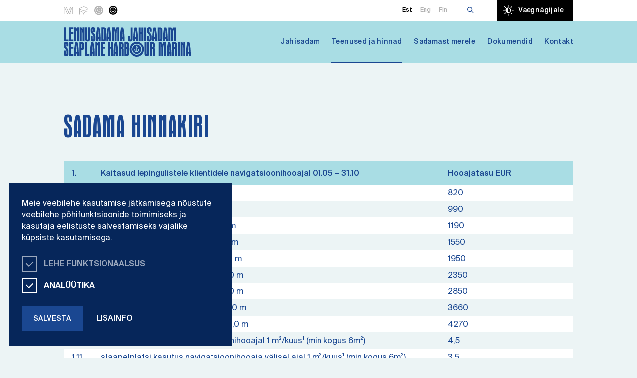

--- FILE ---
content_type: text/html; charset=UTF-8
request_url: https://meremuuseum.ee/jahisadam/teenused-ja-hinnad/sadama-hinnakiri/
body_size: 10866
content:
<!DOCTYPE html>
<html lang="et" class="no-js">
	<head>
		<meta charset="UTF-8">
		<title>Sadama hinnakiri - Lennusadama Jahisadam</title>
		<meta http-equiv="X-UA-Compatible" content="IE=edge">
		<meta name="viewport" content="width=device-width, initial-scale=1.0, maximum-scale=3.0">

		<meta name='robots' content='index, follow, max-image-preview:large, max-snippet:-1, max-video-preview:-1' />
<link rel="alternate" hreflang="et" href="https://meremuuseum.ee/jahisadam/teenused-ja-hinnad/sadama-hinnakiri/" />
<link rel="alternate" hreflang="en" href="https://meremuuseum.ee/jahisadam/en/teenused-ja-hinnad/sadama-hinnakiri/" />
<link rel="alternate" hreflang="fi" href="https://meremuuseum.ee/jahisadam/fi/teenused-ja-hinnad/sadama-hinnakiri/" />
<link rel="alternate" hreflang="x-default" href="https://meremuuseum.ee/jahisadam/teenused-ja-hinnad/sadama-hinnakiri/" />

	<!-- This site is optimized with the Yoast SEO plugin v23.2 - https://yoast.com/wordpress/plugins/seo/ -->
	<link rel="canonical" href="https://meremuuseum.ee/jahisadam/teenused-ja-hinnad/sadama-hinnakiri/" />
	<meta property="og:locale" content="et_EE" />
	<meta property="og:type" content="article" />
	<meta property="og:title" content="Sadama hinnakiri - Lennusadama Jahisadam" />
	<meta property="og:url" content="https://meremuuseum.ee/jahisadam/teenused-ja-hinnad/sadama-hinnakiri/" />
	<meta property="og:site_name" content="Lennusadama Jahisadam" />
	<meta property="article:modified_time" content="2025-07-09T11:39:27+00:00" />
	<meta property="og:image" content="https://meremuuseum.ee/jahisadam/wp-content/uploads/2022/04/favicon.png" />
	<meta property="og:image:width" content="512" />
	<meta property="og:image:height" content="522" />
	<meta property="og:image:type" content="image/png" />
	<meta name="twitter:card" content="summary_large_image" />
	<script type="application/ld+json" class="yoast-schema-graph">{"@context":"https://schema.org","@graph":[{"@type":"WebPage","@id":"https://meremuuseum.ee/jahisadam/teenused-ja-hinnad/sadama-hinnakiri/","url":"https://meremuuseum.ee/jahisadam/teenused-ja-hinnad/sadama-hinnakiri/","name":"Sadama hinnakiri - Lennusadama Jahisadam","isPartOf":{"@id":"https://meremuuseum.ee/jahisadam/#website"},"datePublished":"2022-04-28T14:18:09+00:00","dateModified":"2025-07-09T11:39:27+00:00","breadcrumb":{"@id":"https://meremuuseum.ee/jahisadam/teenused-ja-hinnad/sadama-hinnakiri/#breadcrumb"},"inLanguage":"et","potentialAction":[{"@type":"ReadAction","target":["https://meremuuseum.ee/jahisadam/teenused-ja-hinnad/sadama-hinnakiri/"]}]},{"@type":"BreadcrumbList","@id":"https://meremuuseum.ee/jahisadam/teenused-ja-hinnad/sadama-hinnakiri/#breadcrumb","itemListElement":[{"@type":"ListItem","position":1,"name":"Home","item":"https://meremuuseum.ee/jahisadam/"},{"@type":"ListItem","position":2,"name":"Teenused ja hinnad","item":"https://meremuuseum.ee/jahisadam/teenused-ja-hinnad/"},{"@type":"ListItem","position":3,"name":"Sadama hinnakiri"}]},{"@type":"WebSite","@id":"https://meremuuseum.ee/jahisadam/#website","url":"https://meremuuseum.ee/jahisadam/","name":"Lennusadama Jahisadam","description":"","publisher":{"@id":"https://meremuuseum.ee/jahisadam/#organization"},"potentialAction":[{"@type":"SearchAction","target":{"@type":"EntryPoint","urlTemplate":"https://meremuuseum.ee/jahisadam/?s={search_term_string}"},"query-input":"required name=search_term_string"}],"inLanguage":"et"},{"@type":"Organization","@id":"https://meremuuseum.ee/jahisadam/#organization","name":"Lennusadama Jahisadam","url":"https://meremuuseum.ee/jahisadam/","logo":{"@type":"ImageObject","inLanguage":"et","@id":"https://meremuuseum.ee/jahisadam/#/schema/logo/image/","url":"https://meremuuseum.ee/jahisadam/wp-content/uploads/2022/04/favicon.png","contentUrl":"https://meremuuseum.ee/jahisadam/wp-content/uploads/2022/04/favicon.png","width":512,"height":522,"caption":"Lennusadama Jahisadam"},"image":{"@id":"https://meremuuseum.ee/jahisadam/#/schema/logo/image/"}}]}</script>
	<!-- / Yoast SEO plugin. -->


<style id='classic-theme-styles-inline-css' type='text/css'>
/*! This file is auto-generated */
.wp-block-button__link{color:#fff;background-color:#32373c;border-radius:9999px;box-shadow:none;text-decoration:none;padding:calc(.667em + 2px) calc(1.333em + 2px);font-size:1.125em}.wp-block-file__button{background:#32373c;color:#fff;text-decoration:none}
</style>
<style id='global-styles-inline-css' type='text/css'>
:root{--wp--preset--aspect-ratio--square: 1;--wp--preset--aspect-ratio--4-3: 4/3;--wp--preset--aspect-ratio--3-4: 3/4;--wp--preset--aspect-ratio--3-2: 3/2;--wp--preset--aspect-ratio--2-3: 2/3;--wp--preset--aspect-ratio--16-9: 16/9;--wp--preset--aspect-ratio--9-16: 9/16;--wp--preset--color--black: #000000;--wp--preset--color--cyan-bluish-gray: #abb8c3;--wp--preset--color--white: #ffffff;--wp--preset--color--pale-pink: #f78da7;--wp--preset--color--vivid-red: #cf2e2e;--wp--preset--color--luminous-vivid-orange: #ff6900;--wp--preset--color--luminous-vivid-amber: #fcb900;--wp--preset--color--light-green-cyan: #7bdcb5;--wp--preset--color--vivid-green-cyan: #00d084;--wp--preset--color--pale-cyan-blue: #8ed1fc;--wp--preset--color--vivid-cyan-blue: #0693e3;--wp--preset--color--vivid-purple: #9b51e0;--wp--preset--gradient--vivid-cyan-blue-to-vivid-purple: linear-gradient(135deg,rgba(6,147,227,1) 0%,rgb(155,81,224) 100%);--wp--preset--gradient--light-green-cyan-to-vivid-green-cyan: linear-gradient(135deg,rgb(122,220,180) 0%,rgb(0,208,130) 100%);--wp--preset--gradient--luminous-vivid-amber-to-luminous-vivid-orange: linear-gradient(135deg,rgba(252,185,0,1) 0%,rgba(255,105,0,1) 100%);--wp--preset--gradient--luminous-vivid-orange-to-vivid-red: linear-gradient(135deg,rgba(255,105,0,1) 0%,rgb(207,46,46) 100%);--wp--preset--gradient--very-light-gray-to-cyan-bluish-gray: linear-gradient(135deg,rgb(238,238,238) 0%,rgb(169,184,195) 100%);--wp--preset--gradient--cool-to-warm-spectrum: linear-gradient(135deg,rgb(74,234,220) 0%,rgb(151,120,209) 20%,rgb(207,42,186) 40%,rgb(238,44,130) 60%,rgb(251,105,98) 80%,rgb(254,248,76) 100%);--wp--preset--gradient--blush-light-purple: linear-gradient(135deg,rgb(255,206,236) 0%,rgb(152,150,240) 100%);--wp--preset--gradient--blush-bordeaux: linear-gradient(135deg,rgb(254,205,165) 0%,rgb(254,45,45) 50%,rgb(107,0,62) 100%);--wp--preset--gradient--luminous-dusk: linear-gradient(135deg,rgb(255,203,112) 0%,rgb(199,81,192) 50%,rgb(65,88,208) 100%);--wp--preset--gradient--pale-ocean: linear-gradient(135deg,rgb(255,245,203) 0%,rgb(182,227,212) 50%,rgb(51,167,181) 100%);--wp--preset--gradient--electric-grass: linear-gradient(135deg,rgb(202,248,128) 0%,rgb(113,206,126) 100%);--wp--preset--gradient--midnight: linear-gradient(135deg,rgb(2,3,129) 0%,rgb(40,116,252) 100%);--wp--preset--font-size--small: 13px;--wp--preset--font-size--medium: 20px;--wp--preset--font-size--large: 36px;--wp--preset--font-size--x-large: 42px;--wp--preset--spacing--20: 0.44rem;--wp--preset--spacing--30: 0.67rem;--wp--preset--spacing--40: 1rem;--wp--preset--spacing--50: 1.5rem;--wp--preset--spacing--60: 2.25rem;--wp--preset--spacing--70: 3.38rem;--wp--preset--spacing--80: 5.06rem;--wp--preset--shadow--natural: 6px 6px 9px rgba(0, 0, 0, 0.2);--wp--preset--shadow--deep: 12px 12px 50px rgba(0, 0, 0, 0.4);--wp--preset--shadow--sharp: 6px 6px 0px rgba(0, 0, 0, 0.2);--wp--preset--shadow--outlined: 6px 6px 0px -3px rgba(255, 255, 255, 1), 6px 6px rgba(0, 0, 0, 1);--wp--preset--shadow--crisp: 6px 6px 0px rgba(0, 0, 0, 1);}:where(.is-layout-flex){gap: 0.5em;}:where(.is-layout-grid){gap: 0.5em;}body .is-layout-flex{display: flex;}.is-layout-flex{flex-wrap: wrap;align-items: center;}.is-layout-flex > :is(*, div){margin: 0;}body .is-layout-grid{display: grid;}.is-layout-grid > :is(*, div){margin: 0;}:where(.wp-block-columns.is-layout-flex){gap: 2em;}:where(.wp-block-columns.is-layout-grid){gap: 2em;}:where(.wp-block-post-template.is-layout-flex){gap: 1.25em;}:where(.wp-block-post-template.is-layout-grid){gap: 1.25em;}.has-black-color{color: var(--wp--preset--color--black) !important;}.has-cyan-bluish-gray-color{color: var(--wp--preset--color--cyan-bluish-gray) !important;}.has-white-color{color: var(--wp--preset--color--white) !important;}.has-pale-pink-color{color: var(--wp--preset--color--pale-pink) !important;}.has-vivid-red-color{color: var(--wp--preset--color--vivid-red) !important;}.has-luminous-vivid-orange-color{color: var(--wp--preset--color--luminous-vivid-orange) !important;}.has-luminous-vivid-amber-color{color: var(--wp--preset--color--luminous-vivid-amber) !important;}.has-light-green-cyan-color{color: var(--wp--preset--color--light-green-cyan) !important;}.has-vivid-green-cyan-color{color: var(--wp--preset--color--vivid-green-cyan) !important;}.has-pale-cyan-blue-color{color: var(--wp--preset--color--pale-cyan-blue) !important;}.has-vivid-cyan-blue-color{color: var(--wp--preset--color--vivid-cyan-blue) !important;}.has-vivid-purple-color{color: var(--wp--preset--color--vivid-purple) !important;}.has-black-background-color{background-color: var(--wp--preset--color--black) !important;}.has-cyan-bluish-gray-background-color{background-color: var(--wp--preset--color--cyan-bluish-gray) !important;}.has-white-background-color{background-color: var(--wp--preset--color--white) !important;}.has-pale-pink-background-color{background-color: var(--wp--preset--color--pale-pink) !important;}.has-vivid-red-background-color{background-color: var(--wp--preset--color--vivid-red) !important;}.has-luminous-vivid-orange-background-color{background-color: var(--wp--preset--color--luminous-vivid-orange) !important;}.has-luminous-vivid-amber-background-color{background-color: var(--wp--preset--color--luminous-vivid-amber) !important;}.has-light-green-cyan-background-color{background-color: var(--wp--preset--color--light-green-cyan) !important;}.has-vivid-green-cyan-background-color{background-color: var(--wp--preset--color--vivid-green-cyan) !important;}.has-pale-cyan-blue-background-color{background-color: var(--wp--preset--color--pale-cyan-blue) !important;}.has-vivid-cyan-blue-background-color{background-color: var(--wp--preset--color--vivid-cyan-blue) !important;}.has-vivid-purple-background-color{background-color: var(--wp--preset--color--vivid-purple) !important;}.has-black-border-color{border-color: var(--wp--preset--color--black) !important;}.has-cyan-bluish-gray-border-color{border-color: var(--wp--preset--color--cyan-bluish-gray) !important;}.has-white-border-color{border-color: var(--wp--preset--color--white) !important;}.has-pale-pink-border-color{border-color: var(--wp--preset--color--pale-pink) !important;}.has-vivid-red-border-color{border-color: var(--wp--preset--color--vivid-red) !important;}.has-luminous-vivid-orange-border-color{border-color: var(--wp--preset--color--luminous-vivid-orange) !important;}.has-luminous-vivid-amber-border-color{border-color: var(--wp--preset--color--luminous-vivid-amber) !important;}.has-light-green-cyan-border-color{border-color: var(--wp--preset--color--light-green-cyan) !important;}.has-vivid-green-cyan-border-color{border-color: var(--wp--preset--color--vivid-green-cyan) !important;}.has-pale-cyan-blue-border-color{border-color: var(--wp--preset--color--pale-cyan-blue) !important;}.has-vivid-cyan-blue-border-color{border-color: var(--wp--preset--color--vivid-cyan-blue) !important;}.has-vivid-purple-border-color{border-color: var(--wp--preset--color--vivid-purple) !important;}.has-vivid-cyan-blue-to-vivid-purple-gradient-background{background: var(--wp--preset--gradient--vivid-cyan-blue-to-vivid-purple) !important;}.has-light-green-cyan-to-vivid-green-cyan-gradient-background{background: var(--wp--preset--gradient--light-green-cyan-to-vivid-green-cyan) !important;}.has-luminous-vivid-amber-to-luminous-vivid-orange-gradient-background{background: var(--wp--preset--gradient--luminous-vivid-amber-to-luminous-vivid-orange) !important;}.has-luminous-vivid-orange-to-vivid-red-gradient-background{background: var(--wp--preset--gradient--luminous-vivid-orange-to-vivid-red) !important;}.has-very-light-gray-to-cyan-bluish-gray-gradient-background{background: var(--wp--preset--gradient--very-light-gray-to-cyan-bluish-gray) !important;}.has-cool-to-warm-spectrum-gradient-background{background: var(--wp--preset--gradient--cool-to-warm-spectrum) !important;}.has-blush-light-purple-gradient-background{background: var(--wp--preset--gradient--blush-light-purple) !important;}.has-blush-bordeaux-gradient-background{background: var(--wp--preset--gradient--blush-bordeaux) !important;}.has-luminous-dusk-gradient-background{background: var(--wp--preset--gradient--luminous-dusk) !important;}.has-pale-ocean-gradient-background{background: var(--wp--preset--gradient--pale-ocean) !important;}.has-electric-grass-gradient-background{background: var(--wp--preset--gradient--electric-grass) !important;}.has-midnight-gradient-background{background: var(--wp--preset--gradient--midnight) !important;}.has-small-font-size{font-size: var(--wp--preset--font-size--small) !important;}.has-medium-font-size{font-size: var(--wp--preset--font-size--medium) !important;}.has-large-font-size{font-size: var(--wp--preset--font-size--large) !important;}.has-x-large-font-size{font-size: var(--wp--preset--font-size--x-large) !important;}
:where(.wp-block-post-template.is-layout-flex){gap: 1.25em;}:where(.wp-block-post-template.is-layout-grid){gap: 1.25em;}
:where(.wp-block-columns.is-layout-flex){gap: 2em;}:where(.wp-block-columns.is-layout-grid){gap: 2em;}
:root :where(.wp-block-pullquote){font-size: 1.5em;line-height: 1.6;}
</style>
<link rel='stylesheet' id='wpml-blocks-css' href='https://meremuuseum.ee/jahisadam/wp-content/plugins/sitepress-multilingual-cms/dist/css/blocks/styles.css?ver=4.6.12' type='text/css' media='all' />
<link rel='stylesheet' id='contact-form-7-css' href='https://meremuuseum.ee/jahisadam/wp-content/plugins/contact-form-7/includes/css/styles.css?ver=5.9.8' type='text/css' media='all' />
<link rel='stylesheet' id='eeb-css-frontend-css' href='https://meremuuseum.ee/jahisadam/wp-content/plugins/email-encoder-bundle/core/includes/assets/css/style.css?ver=240808-95148' type='text/css' media='all' />
<link rel='stylesheet' id='cff-css' href='https://meremuuseum.ee/jahisadam/wp-content/plugins/custom-facebook-feed-pro/assets/css/cff-style.min.css?ver=4.2.5' type='text/css' media='all' />
<link rel='stylesheet' id='wpml-legacy-dropdown-click-0-css' href='https://meremuuseum.ee/jahisadam/wp-content/plugins/sitepress-multilingual-cms/templates/language-switchers/legacy-dropdown-click/style.min.css?ver=1' type='text/css' media='all' />
<link rel='stylesheet' id='cms-navigation-style-base-css' href='https://meremuuseum.ee/jahisadam/wp-content/plugins/wpml-cms-nav/res/css/cms-navigation-base.css?ver=1.5.5' type='text/css' media='screen' />
<link rel='stylesheet' id='cms-navigation-style-css' href='https://meremuuseum.ee/jahisadam/wp-content/plugins/wpml-cms-nav/res/css/cms-navigation.css?ver=1.5.5' type='text/css' media='screen' />
<link rel='stylesheet' id='styles-css' href='https://meremuuseum.ee/jahisadam/wp-content/themes/jahisadam/scss/css/styles.css?ver=1681904366' type='text/css' media='all' />
<link rel='stylesheet' id='price-table-block-css' href='https://meremuuseum.ee/jahisadam/wp-content/themes/jahisadam/scss/css/price-table-block.css?ver=1681904366' type='text/css' media='all' />
<script type="text/javascript" id="wpml-cookie-js-extra">
/* <![CDATA[ */
var wpml_cookies = {"wp-wpml_current_language":{"value":"et","expires":1,"path":"\/"}};
var wpml_cookies = {"wp-wpml_current_language":{"value":"et","expires":1,"path":"\/"}};
/* ]]> */
</script>
<script type="text/javascript" src="https://meremuuseum.ee/jahisadam/wp-content/plugins/sitepress-multilingual-cms/res/js/cookies/language-cookie.js?ver=4.6.12" id="wpml-cookie-js" defer="defer" data-wp-strategy="defer"></script>
<script type="text/javascript" src="https://meremuuseum.ee/jahisadam/wp-includes/js/jquery/jquery.min.js?ver=3.7.1" id="jquery-core-js"></script>
<script type="text/javascript" src="https://meremuuseum.ee/jahisadam/wp-includes/js/jquery/jquery-migrate.min.js?ver=3.4.1" id="jquery-migrate-js"></script>
<script type="text/javascript" src="https://meremuuseum.ee/jahisadam/wp-content/plugins/email-encoder-bundle/core/includes/assets/js/custom.js?ver=240808-95148" id="eeb-js-frontend-js"></script>
<script type="text/javascript" src="https://meremuuseum.ee/jahisadam/wp-content/plugins/sitepress-multilingual-cms/templates/language-switchers/legacy-dropdown-click/script.min.js?ver=1" id="wpml-legacy-dropdown-click-0-js"></script>
<link rel="https://api.w.org/" href="https://meremuuseum.ee/jahisadam/wp-json/" /><link rel="alternate" title="JSON" type="application/json" href="https://meremuuseum.ee/jahisadam/wp-json/wp/v2/pages/714" /><link rel="alternate" title="oEmbed (JSON)" type="application/json+oembed" href="https://meremuuseum.ee/jahisadam/wp-json/oembed/1.0/embed?url=https%3A%2F%2Fmeremuuseum.ee%2Fjahisadam%2Fteenused-ja-hinnad%2Fsadama-hinnakiri%2F" />
<link rel="alternate" title="oEmbed (XML)" type="text/xml+oembed" href="https://meremuuseum.ee/jahisadam/wp-json/oembed/1.0/embed?url=https%3A%2F%2Fmeremuuseum.ee%2Fjahisadam%2Fteenused-ja-hinnad%2Fsadama-hinnakiri%2F&#038;format=xml" />
<meta name="generator" content="WPML ver:4.6.12 stt:1,15,18;" />
<!-- Custom Facebook Feed JS vars -->
<script type="text/javascript">
var cffsiteurl = "https://meremuuseum.ee/jahisadam/wp-content/plugins";
var cffajaxurl = "https://meremuuseum.ee/jahisadam/wp-admin/admin-ajax.php";


var cfflinkhashtags = "false";
</script>
<link rel="icon" href="https://meremuuseum.ee/jahisadam/wp-content/uploads/2022/04/favicon.png" sizes="32x32" />
<link rel="icon" href="https://meremuuseum.ee/jahisadam/wp-content/uploads/2022/04/favicon.png" sizes="192x192" />
<link rel="apple-touch-icon" href="https://meremuuseum.ee/jahisadam/wp-content/uploads/2022/04/favicon.png" />
<meta name="msapplication-TileImage" content="https://meremuuseum.ee/jahisadam/wp-content/uploads/2022/04/favicon.png" />

		<link rel="preload" href="https://meremuuseum.ee/jahisadam/wp-content/themes/jahisadam/fonts/Suisse_Intl/SuisseIntl-Regular.woff2" as="font" type="font/woff2" crossorigin="anonymous">
		<link rel="preload" href="https://meremuuseum.ee/jahisadam/wp-content/themes/jahisadam/fonts/Suisse_Intl/SuisseIntl-Medium.woff2" as="font" type="font/woff2" crossorigin="anonymous">
		<link rel="preload" href="https://meremuuseum.ee/jahisadam/wp-content/themes/jahisadam/fonts/Wagner_Grotesk_Pro/WagnerGroteskPro.woff2" as="font" type="font/woff2" crossorigin="anonymous">

		<script>
			document.documentElement.style.setProperty('--vh', window.innerHeight * 0.01 + 'px');
			document.documentElement.style.setProperty('--vh-resize', window.innerHeight * 0.01 + 'px');

			window.onresize = function(){
				document.documentElement.style.setProperty('--vh-resize', window.innerHeight * 0.01 + 'px');
			}
		</script>
		
					</head>
	<body class="page-template-default page page-id-714 page-child parent-pageid-712 d-flex flex-column sadama-hinnakiri">
				
		<div class="accessibility_links">
			<a id="skip_to_content" href="#content">Liigu edasi põhisisiu juurde</a>
			<button id="turn_on_high_contrast"  aria-label="Kõrgkontrastsus">Lülita kõrgkontrastsust</button>
							<a id="accessibility_link" href="https://www.aki.ee/et/juurdepaasetavus" target="_blank">Accessibility</a>
					</div>

		<header>
			<div class="top-nav d-none d-lg-flex">
				<div class="container d-flex align-items-center justify-content-between h100">
					<div class="left-wrap top-navbar-links">
													<ul class="d-flex align-items-center">
																										<li>
										<a href="https://meremuuseum.ee/" class="d-flex align-items-center" title="Eesti Meremuuseum">
																							<img class="default no-lazy" data-black="https://meremuuseum.ee/jahisadam/wp-content/uploads/2022/05/mm_yellow.svg" data-normal="https://meremuuseum.ee/jahisadam/wp-content/uploads/2022/05/mm.svg" src="https://meremuuseum.ee/jahisadam/wp-content/uploads/2022/05/mm.svg" width="19" height="15" alt="" />
																					</a>
									</li>
																										<li>
										<a href="https://meremuuseum.ee/paksmargareeta/" class="d-flex align-items-center" title="Paks Margareeta">
																							<img class="default no-lazy" data-black="https://meremuuseum.ee/jahisadam/wp-content/uploads/2022/05/pm_yellow.svg" data-normal="https://meremuuseum.ee/jahisadam/wp-content/uploads/2022/05/pm.svg" src="https://meremuuseum.ee/jahisadam/wp-content/uploads/2022/05/pm.svg" width="18" height="17" alt="" />
																					</a>
									</li>
																										<li>
										<a href="https://meremuuseum.ee/lennusadam/" class="d-flex align-items-center" title="Lennusadam">
																							<img class="default no-lazy" data-black="https://meremuuseum.ee/jahisadam/wp-content/uploads/2022/05/ls_yellow.svg" data-normal="https://meremuuseum.ee/jahisadam/wp-content/uploads/2022/05/ls-1.svg" src="https://meremuuseum.ee/jahisadam/wp-content/uploads/2022/05/ls-1.svg" width="18" height="19" alt="" />
																					</a>
									</li>
																										<li>
										<a href="https://meremuuseum.ee/jahisadam/" class="d-flex align-items-center active" title="Lennusadama jahisadam">
																							<img class="default no-lazy" data-black="https://meremuuseum.ee/jahisadam/wp-content/uploads/2022/05/js_yellow.svg" data-normal="https://meremuuseum.ee/jahisadam/wp-content/uploads/2022/05/js-1.svg" src="https://meremuuseum.ee/jahisadam/wp-content/uploads/2022/05/js-1.svg" width="18" height="18" alt="" />
																					</a>
									</li>
															</ul>
											</div>
					<div class="d-flex h100 right-wrap">
						<ul class="language_switcher d-flex align-items-center justify-content-center"><li class="current_language_item d-flex align-items-center justify-content-center"><a href="https://meremuuseum.ee/jahisadam/teenused-ja-hinnad/sadama-hinnakiri/" class="align-items-center" aria-label="Keelevalik">Est</a></li><li class="d-flex align-items-center justify-content-center"><a href="https://meremuuseum.ee/jahisadam/en/teenused-ja-hinnad/sadama-hinnakiri/" class="align-items-center" aria-label="Keelevalik">Eng</a></li><li class="d-flex align-items-center justify-content-center"><a href="https://meremuuseum.ee/jahisadam/fi/teenused-ja-hinnad/sadama-hinnakiri/" class="align-items-center" aria-label="Keelevalik">Fin</a></li></ul>						<div class="search_wrap d-flex align-items-center justify-content-start">
							<button class="toggle_search" aria-label="Ava Otsing">
								<img class="no-lazy" data-black="https://meremuuseum.ee/jahisadam/wp-content/themes/jahisadam/images/icons/search_icon_yellow.svg" data-normal="https://meremuuseum.ee/jahisadam/wp-content/themes/jahisadam/images/icons/search_icon.svg" src="https://meremuuseum.ee/jahisadam/wp-content/themes/jahisadam/images/icons/search_icon.svg" width="13" height="13" alt="" />
							</button>
							<div class="search_form">
								<form role="search" method="get" id="searchform" class="searchform" action="https://meremuuseum.ee/jahisadam/">
				<div>
					<label class="screen-reader-text" for="s">Otsi:</label>
					<input type="text" value="" name="s" id="s" />
					<input type="submit" id="searchsubmit" value="Otsi" />
				</div>
			</form>							</div>
						</div>
						<button class="d-flex align-items-center accessibility-switch" aria-label="Juurdepääsetavus Sätted">
							<img class="no-lazy" data-black="https://meremuuseum.ee/jahisadam/wp-content/themes/jahisadam/images/icons/accessibility_switch_yellow.svg" data-normal="https://meremuuseum.ee/jahisadam/wp-content/themes/jahisadam/images/icons/accessibility_switch.svg" src="https://meremuuseum.ee/jahisadam/wp-content/themes/jahisadam/images/icons/accessibility_switch.svg" width="22" height="22" alt="">
							<span class="d-none d-lg-flex">Vaegnägijale</span>
						</button>
					</div>
				</div>
			</div>

			<div id="accessibility" class="visible" style="display: none;">
    <div class="window">
        <button class="btn-close close-accessibility" title="Sulge vaegnägijate sätted">
            <span></span>
            <span></span>
        </button>

        <div class="groups d-flex flex-sm-row flex-column">
            <div class="group-single">
                <p class="title">Tekstisuurus</p>
                <div class="acrow type_radio-list">
                    <div class="input">
                        <div class="radio-single">
                            <label for="fs1">
                                <input name="text-size" value="default" type="radio" id="fs1" checked="">
                                <span tabindex="0" role="button" aria-label="Tavaline"></span>
                                Tavaline                            </label>
                        </div>
                        <div class="radio-single">
                            <label for="fs2">
                                <input name="text-size" value="medium" type="radio" id="fs2">
                                <span tabindex="0" role="button" aria-label="Suur"></span>
                                Suur                            </label>
                        </div>
                        <div class="radio-single">
                            <label for="fs3">
                                <input name="text-size" value="big" type="radio" id="fs3">
                                <span tabindex="0" role="button" aria-label="Ülisuur"></span>
                                Ülisuur                            </label>
                        </div>
                    </div>
                </div>
            </div>

            <div class="group-single">
                <p class="title">Kontrastsus</p>
                <div class="input">
                    <div class="radio-single">
                        <label for="cst2">
                            <input name="contrast" value="normal" type="radio" id="cst2" checked="">
                            <span tabindex="0" role="button" aria-label="Tavaline"></span>
                            Tavaline                        </label>
                    </div>
                    <div class="radio-single">
                        <label for="cst1">
                            <input name="contrast" value="blackish" type="radio" id="cst1">
                            <span tabindex="0" role="button" aria-label="Kõrge kontrast"></span>
                            Kõrge kontrast                        </label>
                    </div>
                </div>
            </div>
        </div>
    </div>
</div>
			<div class="header_container d-flex justify-content-between">
				<div class="container d-flex align-items-center justify-content-between">
																	<a class="header_logo" href="https://meremuuseum.ee/jahisadam">
							<img class="default no-lazy" src="https://meremuuseum.ee/jahisadam/wp-content/uploads/2022/04/logo.svg" data-black="https://meremuuseum.ee/jahisadam/wp-content/uploads/2022/05/logo_yellow.svg" data-normal="https://meremuuseum.ee/jahisadam/wp-content/uploads/2022/04/logo.svg" width="255" height="59" alt="" />
						</a>
																						<a class="header_logo white d-lg-none" href="https://meremuuseum.ee/jahisadam">
							<img class="default no-lazy" src="https://meremuuseum.ee/jahisadam/wp-content/uploads/2022/04/logo-valge.svg" data-black="https://meremuuseum.ee/jahisadam/wp-content/uploads/2022/05/logo_yellow.svg" data-normal="https://meremuuseum.ee/jahisadam/wp-content/uploads/2022/04/logo-valge.svg" width="224" height="52" alt="" />
						</a>
						
					<div class="header_wrapper">
						<div class="d-flex h100 flex-column flex-lg-row align-items-center">
							<div id="header_menu" class="d-flex align-items-center">
								<ul class="d-flex flex-column flex-lg-row"><li id="menu-item-126" class="menu-item menu-item-type-post_type menu-item-object-page menu-item-has-children menu-item-126"><a href="https://meremuuseum.ee/jahisadam/jahisadam/">Jahisadam<span class="back">Tagasi</span></a>
<ul class="sub-menu">
	<li id="menu-item-127" class="menu-item menu-item-type-post_type menu-item-object-page menu-item-127"><a href="https://meremuuseum.ee/jahisadam/jahisadam/jahisadamast/">Jahisadamast<span class="back">Tagasi</span></a></li>
	<li id="menu-item-129" class="menu-item menu-item-type-post_type menu-item-object-page menu-item-129"><a href="https://meremuuseum.ee/jahisadam/jahisadam/kuhu-minna/">Kuhu minna<span class="back">Tagasi</span></a></li>
	<li id="menu-item-1295" class="menu-item menu-item-type-post_type menu-item-object-page menu-item-1295"><a href="https://meremuuseum.ee/jahisadam/jahisadam/sinilipp/">Sinilipp<span class="back">Tagasi</span></a></li>
	<li id="menu-item-128" class="menu-item menu-item-type-post_type menu-item-object-page menu-item-128"><a href="https://meremuuseum.ee/jahisadam/jahisadam/projektid/">Projektid<span class="back">Tagasi</span></a></li>
</ul>
</li>
<li id="menu-item-132" class="menu-item menu-item-type-post_type menu-item-object-page current-menu-ancestor current-menu-parent current_page_parent current_page_ancestor menu-item-has-children menu-item-132"><a href="https://meremuuseum.ee/jahisadam/teenused-ja-hinnad/sadamateenused/">Teenused ja hinnad<span class="back">Tagasi</span></a>
<ul class="sub-menu">
	<li id="menu-item-717" class="menu-item menu-item-type-post_type menu-item-object-page menu-item-717"><a href="https://meremuuseum.ee/jahisadam/teenused-ja-hinnad/sadamateenused/">Sadamateenused<span class="back">Tagasi</span></a></li>
	<li id="menu-item-718" class="menu-item menu-item-type-post_type menu-item-object-page current-menu-item page_item page-item-714 current_page_item menu-item-718"><a href="https://meremuuseum.ee/jahisadam/teenused-ja-hinnad/sadama-hinnakiri/" aria-current="page">Sadama hinnakiri<span class="back">Tagasi</span></a></li>
	<li id="menu-item-737" class="menu-item menu-item-type-post_type menu-item-object-page menu-item-737"><a href="https://meremuuseum.ee/jahisadam/teenused-ja-hinnad/suvekohvik/">Suvekohvik<span class="back">Tagasi</span></a></li>
</ul>
</li>
<li id="menu-item-123" class="menu-item menu-item-type-post_type menu-item-object-page menu-item-123"><a href="https://meremuuseum.ee/jahisadam/sadamast-merele/">Sadamast merele<span class="back">Tagasi</span></a></li>
<li id="menu-item-124" class="menu-item menu-item-type-post_type menu-item-object-page menu-item-124"><a href="https://meremuuseum.ee/jahisadam/dokumendid/">Dokumendid<span class="back">Tagasi</span></a></li>
<li id="menu-item-125" class="menu-item menu-item-type-post_type menu-item-object-page menu-item-125"><a href="https://meremuuseum.ee/jahisadam/kontakt/">Kontakt<span class="back">Tagasi</span></a></li>
</ul>							</div>

							<div class="d-flex flex-column align-items-center wrap">
								<button class="d-flex d-lg-none align-items-center justify-content-center accessibility-switch mobile" aria-label="Juurdepääsetavus Sätted">
									<img class="no-lazy" data-black="https://meremuuseum.ee/jahisadam/wp-content/themes/jahisadam/images/icons/accessibility_switch_yellow.svg" data-normal="https://meremuuseum.ee/jahisadam/wp-content/themes/jahisadam/images/icons/accessibility_switch_blue.svg" src="https://meremuuseum.ee/jahisadam/wp-content/themes/jahisadam/images/icons/accessibility_switch_blue.svg" width="22" height="22" alt="">
									<span class="d-flex">Vaegnägijale</span>
								</button>

								<div class = "d-flex d-lg-none language_switcher">
<div class="wpml-ls-sidebars-language_switcher wpml-ls wpml-ls-legacy-dropdown-click js-wpml-ls-legacy-dropdown-click">
	<ul>

		<li class="wpml-ls-slot-language_switcher wpml-ls-item wpml-ls-item-et wpml-ls-current-language wpml-ls-first-item wpml-ls-item-legacy-dropdown-click">

			<a href="#" class="js-wpml-ls-item-toggle wpml-ls-item-toggle">
                <span class="wpml-ls-native">Est</span></a>

			<ul class="js-wpml-ls-sub-menu wpml-ls-sub-menu">
				
					<li class="wpml-ls-slot-language_switcher wpml-ls-item wpml-ls-item-en">
						<a href="https://meremuuseum.ee/jahisadam/en/teenused-ja-hinnad/sadama-hinnakiri/" class="wpml-ls-link">
                            <span class="wpml-ls-native" lang="en">Eng</span></a>
					</li>

				
					<li class="wpml-ls-slot-language_switcher wpml-ls-item wpml-ls-item-fi wpml-ls-last-item">
						<a href="https://meremuuseum.ee/jahisadam/fi/teenused-ja-hinnad/sadama-hinnakiri/" class="wpml-ls-link">
                            <span class="wpml-ls-native" lang="fi">Fin</span></a>
					</li>

							</ul>

		</li>

	</ul>
</div>
</div>
								<div class="d-lg-none other-sites">
																			<ul class="d-flex align-items-center">
																																			<li>
													<a href="https://meremuuseum.ee/" class="d-flex align-items-center" title="Eesti Meremuuseum">
																													<img data-black="https://meremuuseum.ee/jahisadam/wp-content/uploads/2022/05/mm_yellow.svg" data-normal="https://meremuuseum.ee/jahisadam/wp-content/uploads/2022/05/mm_gray.svg" src="https://meremuuseum.ee/jahisadam/wp-content/uploads/2022/05/mm_gray.svg" width="19" height="15" alt="" />
																											</a>
												</li>
																																			<li>
													<a href="https://meremuuseum.ee/paksmargareeta/" class="d-flex align-items-center" title="Paks Margareeta">
																													<img data-black="https://meremuuseum.ee/jahisadam/wp-content/uploads/2022/05/pm_yellow.svg" data-normal="https://meremuuseum.ee/jahisadam/wp-content/uploads/2022/05/pm_gray.svg" src="https://meremuuseum.ee/jahisadam/wp-content/uploads/2022/05/pm_gray.svg" width="18" height="17" alt="" />
																											</a>
												</li>
																																			<li>
													<a href="https://meremuuseum.ee/lennusadam/" class="d-flex align-items-center" title="Lennusadam">
																													<img data-black="https://meremuuseum.ee/jahisadam/wp-content/uploads/2022/05/ls_yellow.svg" data-normal="https://meremuuseum.ee/jahisadam/wp-content/uploads/2022/05/ls_gray.svg" src="https://meremuuseum.ee/jahisadam/wp-content/uploads/2022/05/ls_gray.svg" width="18" height="19" alt="" />
																											</a>
												</li>
																																			<li>
													<a href="https://meremuuseum.ee/jahisadam/" class="d-flex align-items-center active" title="Lennusadama jahisadam">
																													<img data-black="https://meremuuseum.ee/jahisadam/wp-content/uploads/2022/05/js_yellow.svg" data-normal="https://meremuuseum.ee/jahisadam/wp-content/uploads/2022/05/js_gray.svg" src="https://meremuuseum.ee/jahisadam/wp-content/uploads/2022/05/js_gray.svg" width="18" height="18" alt="" />
																											</a>
												</li>
																					</ul>
																	</div>
							</div>
						</div>

					</div>

					<button class="d-lg-none align-items-center accessibility-switch" aria-label="Juurdepääsetavus Sätted">
						<img class="no-lazy" data-black="https://meremuuseum.ee/jahisadam/wp-content/themes/jahisadam/images/icons/accessibility_switch_yellow.svg" data-normal="https://meremuuseum.ee/jahisadam/wp-content/themes/jahisadam/images/icons/accessibility_switch.svg" src="https://meremuuseum.ee/jahisadam/wp-content/themes/jahisadam/images/icons/accessibility_switch.svg" width="22" height="22" alt="">
						<span class="d-none d-lg-flex">Vaegnägijale</span>
					</button>
					
					<div class="hamburger hamburger--squeeze js-hamburger">
						<div class="hamburger-box">
							<div class="hamburger-inner"></div>
						</div>
					</div>
				</div>
			</div>
		</header>
<main id="content" class="default_page">
            <div class="content">
            <h1>Sadama hinnakiri</h1>
            	<div id="price-table-block-block_626aa1f521835" class="price-table-block">
		<div class="container">
									<div class="table-wrap">
				<table>
					<thead>
						<tr>
							<th class="d-flex d-lg-table-cell">
								<p class="d-none d-lg-flex">1.</p>
								<p class="mobile title d-lg-none">1. Kaitasud lepingulistele klientidele navigatsioonihooajal 01.05 &#8211; 31.10</p>
							</th>
							<th class="d-none d-lg-flex">Kaitasud lepingulistele klientidele navigatsioonihooajal 01.05 &#8211; 31.10</th>
							<th class="value col-title">Hooajatasu EUR</th>
						</tr>
					</thead>
											<tbody>
																						<tr>
									<td class="number d-flex d-lg-table-cell">
										<div class="wrap">
											<p class="d-none d-lg-flex">1.1</p>
											<p class="text mobile d-lg-none">1.1 klassikaline puujaht (Folk, Hai)</p>
																							<p class="value mobile d-lg-none">Hooajatasu 820 EUR</p>
																					</div>
									</td>
																			<td class="text d-none d-lg-block">
											klassikaline puujaht (Folk, Hai)										</td>
																		<td class="value">820</td>
								</tr>
																						<tr>
									<td class="number d-flex d-lg-table-cell">
										<div class="wrap">
											<p class="d-none d-lg-flex">1.2</p>
											<p class="text mobile d-lg-none">1.2 alus pikkusega kuni 7,0 m</p>
																							<p class="value mobile d-lg-none">Hooajatasu 990 EUR</p>
																					</div>
									</td>
																			<td class="text d-none d-lg-block">
											alus pikkusega kuni 7,0 m										</td>
																		<td class="value">990</td>
								</tr>
																						<tr>
									<td class="number d-flex d-lg-table-cell">
										<div class="wrap">
											<p class="d-none d-lg-flex">1.3</p>
											<p class="text mobile d-lg-none">1.3 alus pikkusvahemikus 7,01 m &#8211; 9,0 m</p>
																							<p class="value mobile d-lg-none">Hooajatasu 1190 EUR</p>
																					</div>
									</td>
																			<td class="text d-none d-lg-block">
											alus pikkusvahemikus 7,01 m &#8211; 9,0 m										</td>
																		<td class="value">1190</td>
								</tr>
																						<tr>
									<td class="number d-flex d-lg-table-cell">
										<div class="wrap">
											<p class="d-none d-lg-flex">1.4</p>
											<p class="text mobile d-lg-none">1.4 alus pikkusvahemikus 9,01 m &#8211; 11,0 m</p>
																							<p class="value mobile d-lg-none">Hooajatasu 1550 EUR</p>
																					</div>
									</td>
																			<td class="text d-none d-lg-block">
											alus pikkusvahemikus 9,01 m &#8211; 11,0 m										</td>
																		<td class="value">1550</td>
								</tr>
																						<tr>
									<td class="number d-flex d-lg-table-cell">
										<div class="wrap">
											<p class="d-none d-lg-flex">1.5</p>
											<p class="text mobile d-lg-none">1.5 alus pikkusvahemikus 11,01 m &#8211; 13,0 m</p>
																							<p class="value mobile d-lg-none">Hooajatasu 1950 EUR</p>
																					</div>
									</td>
																			<td class="text d-none d-lg-block">
											alus pikkusvahemikus 11,01 m &#8211; 13,0 m										</td>
																		<td class="value">1950</td>
								</tr>
																						<tr>
									<td class="number d-flex d-lg-table-cell">
										<div class="wrap">
											<p class="d-none d-lg-flex">1.6</p>
											<p class="text mobile d-lg-none">1.6 alus pikkusvahemikus 13,01 m &#8211; 15,0 m</p>
																							<p class="value mobile d-lg-none">Hooajatasu 2350 EUR</p>
																					</div>
									</td>
																			<td class="text d-none d-lg-block">
											alus pikkusvahemikus 13,01 m &#8211; 15,0 m										</td>
																		<td class="value">2350</td>
								</tr>
																						<tr>
									<td class="number d-flex d-lg-table-cell">
										<div class="wrap">
											<p class="d-none d-lg-flex">1.7</p>
											<p class="text mobile d-lg-none">1.7 alus pikkusvahemikus 15,01 m &#8211; 18,0 m</p>
																							<p class="value mobile d-lg-none">Hooajatasu 2850 EUR</p>
																					</div>
									</td>
																			<td class="text d-none d-lg-block">
											alus pikkusvahemikus 15,01 m &#8211; 18,0 m										</td>
																		<td class="value">2850</td>
								</tr>
																						<tr>
									<td class="number d-flex d-lg-table-cell">
										<div class="wrap">
											<p class="d-none d-lg-flex">1.8</p>
											<p class="text mobile d-lg-none">1.8 alus pikkusvahemikus 18,01 m &#8211; 24,0 m</p>
																							<p class="value mobile d-lg-none">Hooajatasu 3660 EUR</p>
																					</div>
									</td>
																			<td class="text d-none d-lg-block">
											alus pikkusvahemikus 18,01 m &#8211; 24,0 m										</td>
																		<td class="value">3660</td>
								</tr>
																						<tr>
									<td class="number d-flex d-lg-table-cell">
										<div class="wrap">
											<p class="d-none d-lg-flex">1.9</p>
											<p class="text mobile d-lg-none">1.9 alus pikkusvahemikus 24,01 m &#8211; 30,0 m</p>
																							<p class="value mobile d-lg-none">Hooajatasu 4270 EUR</p>
																					</div>
									</td>
																			<td class="text d-none d-lg-block">
											alus pikkusvahemikus 24,01 m &#8211; 30,0 m										</td>
																		<td class="value">4270</td>
								</tr>
																						<tr>
									<td class="number d-flex d-lg-table-cell">
										<div class="wrap">
											<p class="d-none d-lg-flex">1.10</p>
											<p class="text mobile d-lg-none">1.10 staapelplatsi kasutus navigatsioonihooajal 1 m²/kuus¹  (min kogus 6m²)</p>
																							<p class="value mobile d-lg-none">Hooajatasu 4,5 EUR</p>
																					</div>
									</td>
																			<td class="text d-none d-lg-block">
											staapelplatsi kasutus navigatsioonihooajal 1 m²/kuus¹  (min kogus 6m²)										</td>
																		<td class="value">4,5</td>
								</tr>
																						<tr>
									<td class="number d-flex d-lg-table-cell">
										<div class="wrap">
											<p class="d-none d-lg-flex">1.11</p>
											<p class="text mobile d-lg-none">1.11 staapelplatsi kasutus navigatsioonihooaja välisel ajal 1 m²/kuus¹  (min kogus 6m²)</p>
																							<p class="value mobile d-lg-none">Hooajatasu 3,5 EUR</p>
																					</div>
									</td>
																			<td class="text d-none d-lg-block">
											staapelplatsi kasutus navigatsioonihooaja välisel ajal 1 m²/kuus¹  (min kogus 6m²)										</td>
																		<td class="value">3,5</td>
								</tr>
																						<tr>
									<td class="number d-flex d-lg-table-cell">
										<div class="wrap">
											<p class="d-none d-lg-flex">1.12</p>
											<p class="text mobile d-lg-none">1.12 alus 30,01 m ja üle vastavalt kokkuleppele</p>
																					</div>
									</td>
																			<td class="text d-none d-lg-block">
											alus 30,01 m ja üle vastavalt kokkuleppele										</td>
																		<td class="value"></td>
								</tr>
																						<tr>
									<td class="number d-flex d-lg-table-cell">
										<div class="wrap">
											<p class="d-none d-lg-flex">1.13</p>
											<p class="text mobile d-lg-none">1.13 kaikoha kasutus navigatsioonihooaja välisel ajal vastavalt kokkuleppele</p>
																					</div>
									</td>
																			<td class="text d-none d-lg-block">
											kaikoha kasutus navigatsioonihooaja välisel ajal vastavalt kokkuleppele										</td>
																		<td class="value"></td>
								</tr>
																						<tr>
									<td class="number d-flex d-lg-table-cell">
										<div class="wrap">
											<p class="d-none d-lg-flex">1.14</p>
											<p class="text mobile d-lg-none">1.14 Lepinguliste tasude miinimum arveldamise periood on 1 kuu.</p>
																					</div>
									</td>
																			<td class="text d-none d-lg-block">
											Lepinguliste tasude miinimum arveldamise periood on 1 kuu.										</td>
																		<td class="value"></td>
								</tr>
													</tbody>
									</table>
			</div>
									<div class="table-wrap">
				<table>
					<thead>
						<tr>
							<th class="d-flex d-lg-table-cell">
								<p class="d-none d-lg-flex">2.</p>
								<p class="mobile title d-lg-none">2. Kaitasud lepinguta külalisklientidele</p>
							</th>
							<th class="d-none d-lg-flex">Kaitasud lepinguta külalisklientidele</th>
							<th class="value col-title">Ööpäevatasu EUR</th>
						</tr>
					</thead>
											<tbody>
																						<tr>
									<td class="number d-flex d-lg-table-cell">
										<div class="wrap">
											<p class="d-none d-lg-flex">2.1</p>
											<p class="text mobile d-lg-none">2.1 alus pikkusega kuni 13,0 m</p>
																							<p class="value mobile d-lg-none">Ööpäevatasu 35 EUR</p>
																					</div>
									</td>
																			<td class="text d-none d-lg-block">
											alus pikkusega kuni 13,0 m										</td>
																		<td class="value">35</td>
								</tr>
																						<tr>
									<td class="number d-flex d-lg-table-cell">
										<div class="wrap">
											<p class="d-none d-lg-flex">2.2</p>
											<p class="text mobile d-lg-none">2.2 alus pikkusvahemikus 13,01 m &#8211; 18,0 m</p>
																							<p class="value mobile d-lg-none">Ööpäevatasu 40 EUR</p>
																					</div>
									</td>
																			<td class="text d-none d-lg-block">
											alus pikkusvahemikus 13,01 m &#8211; 18,0 m										</td>
																		<td class="value">40</td>
								</tr>
																						<tr>
									<td class="number d-flex d-lg-table-cell">
										<div class="wrap">
											<p class="d-none d-lg-flex">2.3</p>
											<p class="text mobile d-lg-none">2.3 alus pikkusega 18,01 m &#8211; 24,0 m</p>
																							<p class="value mobile d-lg-none">Ööpäevatasu 55 EUR</p>
																					</div>
									</td>
																			<td class="text d-none d-lg-block">
											alus pikkusega 18,01 m &#8211; 24,0 m										</td>
																		<td class="value">55</td>
								</tr>
																						<tr>
									<td class="number d-flex d-lg-table-cell">
										<div class="wrap">
											<p class="d-none d-lg-flex">2.4</p>
											<p class="text mobile d-lg-none">2.4 alus pikkusega 24,01 m ja üle</p>
																							<p class="value mobile d-lg-none">Ööpäevatasu 85 EUR</p>
																					</div>
									</td>
																			<td class="text d-none d-lg-block">
											alus pikkusega 24,01 m ja üle										</td>
																		<td class="value">85</td>
								</tr>
													</tbody>
									</table>
			</div>
									<div class="table-wrap">
				<table>
					<thead>
						<tr>
							<th class="d-flex d-lg-table-cell">
								<p class="d-none d-lg-flex">3.</p>
								<p class="mobile title d-lg-none">3. Lisateenused</p>
							</th>
							<th class="d-none d-lg-flex">Lisateenused</th>
							<th class="value col-title">Tasu </th>
						</tr>
					</thead>
											<tbody>
																						<tr>
									<td class="number d-flex d-lg-table-cell">
										<div class="wrap">
											<p class="d-none d-lg-flex">3.1</p>
											<p class="text mobile d-lg-none">3.1 Elektri, magevee, WC ja duši kasutamine on arvestatud kaitasu hulka²</p>
																							<p class="value mobile d-lg-none">Tasu &#8211; </p>
																					</div>
									</td>
																			<td class="text d-none d-lg-block">
											Elektri, magevee, WC ja duši kasutamine on arvestatud kaitasu hulka²										</td>
																		<td class="value">&#8211;</td>
								</tr>
																						<tr>
									<td class="number d-flex d-lg-table-cell">
										<div class="wrap">
											<p class="d-none d-lg-flex">3.2</p>
											<p class="text mobile d-lg-none">3.2 Elekter (Tarbimine tuleb fikseerida elektriarvestiga)</p>
																							<p class="value mobile d-lg-none">Tasu Muuseumi elektriarve keskmine kWh. </p>
																					</div>
									</td>
																			<td class="text d-none d-lg-block">
											Elekter (Tarbimine tuleb fikseerida elektriarvestiga)										</td>
																		<td class="value">Muuseumi elektriarve keskmine kWh.</td>
								</tr>
																						<tr>
									<td class="number d-flex d-lg-table-cell">
										<div class="wrap">
											<p class="d-none d-lg-flex">3.3</p>
											<p class="text mobile d-lg-none">3.3 Sadamakorraldatud kraana tõsted</p>
																							<p class="value mobile d-lg-none">Tasu 55 EUR/alus </p>
																					</div>
									</td>
																			<td class="text d-none d-lg-block">
											Sadamakorraldatud kraana tõsted										</td>
																		<td class="value">55 EUR/alus</td>
								</tr>
																						<tr>
									<td class="number d-flex d-lg-table-cell">
										<div class="wrap">
											<p class="d-none d-lg-flex">3.4</p>
											<p class="text mobile d-lg-none">3.4 Survepesumasina rent</p>
																							<p class="value mobile d-lg-none">Tasu 10 EUR/h </p>
																					</div>
									</td>
																			<td class="text d-none d-lg-block">
											Survepesumasina rent										</td>
																		<td class="value">10 EUR/h</td>
								</tr>
																						<tr>
									<td class="number d-flex d-lg-table-cell">
										<div class="wrap">
											<p class="d-none d-lg-flex">3.5</p>
											<p class="text mobile d-lg-none">3.5 Sadamahoone rent (saun ja sadamahoone teise korruse terrass)</p>
																							<p class="value mobile d-lg-none">Tasu 80 EUR/h </p>
																					</div>
									</td>
																			<td class="text d-none d-lg-block">
											Sadamahoone rent (saun ja sadamahoone teise korruse terrass)										</td>
																		<td class="value">80 EUR/h</td>
								</tr>
																						<tr>
									<td class="number d-flex d-lg-table-cell">
										<div class="wrap">
											<p class="d-none d-lg-flex">3.6</p>
											<p class="text mobile d-lg-none">3.6 Sauna rent (maksimaalselt 6 inimest, mere ja linna vaatega)</p>
																							<p class="value mobile d-lg-none">Tasu 35 EUR/h </p>
																					</div>
									</td>
																			<td class="text d-none d-lg-block">
											Sauna rent (maksimaalselt 6 inimest, mere ja linna vaatega)										</td>
																		<td class="value">35 EUR/h</td>
								</tr>
																						<tr>
									<td class="number d-flex d-lg-table-cell">
										<div class="wrap">
											<p class="d-none d-lg-flex">3.7</p>
											<p class="text mobile d-lg-none">3.7 Sadamakaatri rent (Maksimaalselt 8 inimest, kütus ei kuulu hinna sisse)</p>
																							<p class="value mobile d-lg-none">Tasu Tasu Kapteniga: 150€/h, Ilma kaptenita: Hind kokkuleppel </p>
																					</div>
									</td>
																			<td class="text d-none d-lg-block">
											Sadamakaatri rent (Maksimaalselt 8 inimest, kütus ei kuulu hinna sisse)										</td>
																		<td class="value">Tasu Kapteniga: 150€/h, Ilma kaptenita: Hind kokkuleppel</td>
								</tr>
													</tbody>
									</table>
			</div>
									<div class="table-wrap">
				<table>
					<thead>
						<tr>
							<th class="d-flex d-lg-table-cell">
								<p class="d-none d-lg-flex">4.</p>
								<p class="mobile title d-lg-none">4. Soodustused</p>
							</th>
							<th class="d-none d-lg-flex">Soodustused</th>
							<th class="value col-title">Ulatus </th>
						</tr>
					</thead>
											<tbody>
																						<tr>
									<td class="number d-flex d-lg-table-cell">
										<div class="wrap">
											<p class="d-none d-lg-flex">4.1</p>
											<p class="text mobile d-lg-none">4.1 Soodustus teadus- ja õppeasutustele</p>
																							<p class="value mobile d-lg-none">Ulatus kuni 50% </p>
																					</div>
									</td>
																			<td class="text d-none d-lg-block">
											Soodustus teadus- ja õppeasutustele										</td>
																		<td class="value">kuni 50%</td>
								</tr>
																						<tr>
									<td class="number d-flex d-lg-table-cell">
										<div class="wrap">
											<p class="d-none d-lg-flex">4.2</p>
											<p class="text mobile d-lg-none">4.2 Soodustus ajaloolistele laevadele (pikkusega 14,01 m ja üle</p>
																							<p class="value mobile d-lg-none">Ulatus kuni 25% </p>
																					</div>
									</td>
																			<td class="text d-none d-lg-block">
											Soodustus ajaloolistele laevadele (pikkusega 14,01 m ja üle										</td>
																		<td class="value">kuni 25%</td>
								</tr>
																						<tr>
									<td class="number d-flex d-lg-table-cell">
										<div class="wrap">
											<p class="d-none d-lg-flex">4.3</p>
											<p class="text mobile d-lg-none">4.3 Soodustus sadama lepinguliste klientide alustele 24,01 m ja üle, juhul, kui leping on sõlmitud kestusega 12 ja enam kalendrikuud</p>
																							<p class="value mobile d-lg-none">Ulatus kuni 25% </p>
																					</div>
									</td>
																			<td class="text d-none d-lg-block">
											Soodustus sadama lepinguliste klientide alustele 24,01 m ja üle, juhul, kui leping on sõlmitud kestusega 12 ja enam kalendrikuud										</td>
																		<td class="value">kuni 25%</td>
								</tr>
													</tbody>
									</table>
			</div>
									<div class="table-wrap">
				<table>
					<thead>
						<tr>
							<th class="d-flex d-lg-table-cell">
								<p class="d-none d-lg-flex">5.</p>
								<p class="mobile title d-lg-none">5. Kaitasust vabastused</p>
							</th>
							<th class="d-none d-lg-flex">Kaitasust vabastused</th>
							<th class="value col-title"> </th>
						</tr>
					</thead>
											<tbody>
																						<tr>
									<td class="number d-flex d-lg-table-cell">
										<div class="wrap">
											<p class="d-none d-lg-flex">5.1</p>
											<p class="text mobile d-lg-none">5.1 Sõjalise ja rahvusvahelise koostöö programmides osalevad laevad</p>
																					</div>
									</td>
																			<td class="text d-none d-lg-block">
											Sõjalise ja rahvusvahelise koostöö programmides osalevad laevad										</td>
																		<td class="value"></td>
								</tr>
																						<tr>
									<td class="number d-flex d-lg-table-cell">
										<div class="wrap">
											<p class="d-none d-lg-flex">5.2</p>
											<p class="text mobile d-lg-none">5.2 Kaitseministeeriumi ning Majandus- ja Kommunikatsiooniministeeriumi haldusala laevad</p>
																					</div>
									</td>
																			<td class="text d-none d-lg-block">
											Kaitseministeeriumi ning Majandus- ja Kommunikatsiooniministeeriumi haldusala laevad										</td>
																		<td class="value"></td>
								</tr>
																						<tr>
									<td class="number d-flex d-lg-table-cell">
										<div class="wrap">
											<p class="d-none d-lg-flex">5.3</p>
											<p class="text mobile d-lg-none">5.3 Laevad, mis on tulnud sadamasse üksnes haigete, laevaõnnetuses kannatanute või surnute maaletoomiseks juhul, kui nende seisuaeg sadamas ei ületa 12h</p>
																					</div>
									</td>
																			<td class="text d-none d-lg-block">
											Laevad, mis on tulnud sadamasse üksnes haigete, laevaõnnetuses kannatanute või surnute maaletoomiseks juhul, kui nende seisuaeg sadamas ei ületa 12h										</td>
																		<td class="value"></td>
								</tr>
																						<tr>
									<td class="number d-flex d-lg-table-cell">
										<div class="wrap">
											<p class="d-none d-lg-flex">5.4</p>
											<p class="text mobile d-lg-none">5.4 Sadama ehituse või rekonstrueerimise käigus kasutatavad laevad</p>
																					</div>
									</td>
																			<td class="text d-none d-lg-block">
											Sadama ehituse või rekonstrueerimise käigus kasutatavad laevad										</td>
																		<td class="value"></td>
								</tr>
													</tbody>
									</table>
			</div>
										<div class="additional-text">
					<p><sup>1</sup>Staapelplatsi kasutamise tasu arvutuse aluseks on aluse gabariitmõõdud (LxB).</p>
<p><sup>1</sup>Treilerite /kiilplokkide hoiustamise tasu arvutamise aluseks on nende gabariitmõõdud (LxB).</p>
<p><sup>2</sup>Elektrienergia ei ole arvestatud kaitasu hulka navigatsioonihooaja välisel ajal</p>
<p><sup>2</sup>Elekter on lubatud ainult akude laadimiseks.</p>
<p>Samaaegselt rakendatakse vaid ühte soodustust.</p>
<p>Aluse pikkuse arvutuse aluseks on mõõdukirja LOA.</p>
<p>Hinnad sisaldavad käibemaksu 24%.</p>
				</div>
					</div>
	</div>
        </div>
    </main>

		<footer>
			<div class="btm container" data-hash="contact">
				<div class="row flex-lg-row flex-column">
										<div class="left col d-flex d-lg-block">
						<div class="footer_cols row d-flex flex-lg-row flex-column justify-content-start">
															<div class="col col-auto first_col">
									<h3>Jahisadam</h3>
<p><a href="javascript:;" data-enc-email="fnqnz[at]yraahfnqnz.rh" class="mail-link" data-wpel-link="ignore"><span id="eeb-199185-25939"></span><script type="text/javascript">(function(){var ml="ena4l%0udm.s",mi=";282953640117;2829:07",o="";for(var j=0,l=mi.length;j<l;j++){o+=ml.charAt(mi.charCodeAt(j)-48);}document.getElementById("eeb-199185-25939").innerHTML = decodeURIComponent(o);}());</script><noscript>*protected email*</noscript></a><br />
+372 502 2877</p>
								</div>
																						<div class="col col-auto second_col">
									<h3>Tingimused</h3>
<p><a href="https://meremuuseum.ee/sihtasutus-eesti-meremuuseum-privaatsuspoliitika/" target="_blank" rel="noopener">Privaatsuspoliitika</a></p>
								</div>
																						<div class="col col-auto third_col">
									<h3>Kaardid</h3>
<p><a href="https://meremuuseum.ee/jahisadam/wp-content/uploads/2022/06/Seaplane-harbour.pdf" target="_blank" rel="noopener">Sügavuste kaart</a><br />
<a href="https://meremuuseum.ee/jahisadam/wp-content/uploads/2023/02/Sadama-kaart.pdf" target="_blank" rel="noopener">Sadama plaan</a></p>
								</div>
													</div>
													<div class="social_media d-lg-flex">
																										<div class="column d-flex flex-column d-lg-block">
																																<a class="d-inline-flex align-items-center" href="https://www.facebook.com/lennusadamakylalissadam" target="_blank" aria-label="/lennusadamakylalissadam facebook">
												<img data-black="https://meremuuseum.ee/jahisadam/wp-content/themes/jahisadam/images/icons/fb_yellow.svg" data-normal="https://meremuuseum.ee/jahisadam/wp-content/themes/jahisadam/images/icons/fb.svg" src="https://meremuuseum.ee/jahisadam/wp-content/themes/jahisadam/images/icons/fb.svg" width="19" height="20" alt="" />
												/lennusadamakylalissadam											</a>
																																<a class="d-inline-flex align-items-center" href="https://www.facebook.com/eestimeremuuseum/" target="_blank" aria-label="/EestiMeremuuseum facebook">
												<img data-black="https://meremuuseum.ee/jahisadam/wp-content/themes/jahisadam/images/icons/fb_yellow.svg" data-normal="https://meremuuseum.ee/jahisadam/wp-content/themes/jahisadam/images/icons/fb.svg" src="https://meremuuseum.ee/jahisadam/wp-content/themes/jahisadam/images/icons/fb.svg" width="19" height="20" alt="" />
												/EestiMeremuuseum											</a>
																			</div>
																										<div class="column d-flex flex-column d-lg-block">
																																<a class="d-inline-flex align-items-center" href="https://www.instagram.com/paksmargareeta/" target="_blank" aria-label="/Paksmargareeta instagram">
												<img data-black="https://meremuuseum.ee/jahisadam/wp-content/themes/jahisadam/images/icons/insta_yellow.svg" data-normal="https://meremuuseum.ee/jahisadam/wp-content/themes/jahisadam/images/icons/insta.svg" src="https://meremuuseum.ee/jahisadam/wp-content/themes/jahisadam/images/icons/insta.svg" width="19" height="20" alt="" />
												/Paksmargareeta											</a>
																																<a class="d-inline-flex align-items-center" href="https://www.instagram.com/lennusadam/" target="_blank" aria-label="/Lennusadam instagram">
												<img data-black="https://meremuuseum.ee/jahisadam/wp-content/themes/jahisadam/images/icons/insta_yellow.svg" data-normal="https://meremuuseum.ee/jahisadam/wp-content/themes/jahisadam/images/icons/insta.svg" src="https://meremuuseum.ee/jahisadam/wp-content/themes/jahisadam/images/icons/insta.svg" width="19" height="20" alt="" />
												/Lennusadam											</a>
																			</div>
															</div>
											</div>
					
					<div class="right d-flex flex-column col">
						<div class="right_section">
																						<a id="footer_home_url" href="https://meremuuseum.ee/jahisadam">
									<img src="https://meremuuseum.ee/jahisadam/wp-content/uploads/2022/04/logo-valge.svg" data-black="https://meremuuseum.ee/jahisadam/wp-content/uploads/2022/04/logo-valge.svg" data-normal="https://meremuuseum.ee/jahisadam/wp-content/uploads/2022/04/logo-valge.svg" width="224" height="52" alt="" />
								</a>
							
							
																					
															<div class="info">
									<p>Registrikood 90013667<br />
KMKR nr või VAT nr EE101952206<br />
TP kood 011331</p>
<h3>Sihtasutus Eesti Meremuuseum</h3>
<p>Vesilennuki 1, 10415 Tallinn<br />
<a href="javascript:;" data-enc-email="vasb[at]zrerzhhfrhz.rr" class="mail-link" data-wpel-link="ignore"><span id="eeb-921043-918155"></span><script type="text/javascript">(function(){var ml="ur%mi4s.0oenf",mi="4;<92583:1:3006:037::",o="";for(var j=0,l=mi.length;j<l;j++){o+=ml.charAt(mi.charCodeAt(j)-48);}document.getElementById("eeb-921043-918155").innerHTML = decodeURIComponent(o);}());</script><noscript>*protected email*</noscript></a><br />
+372 641 1408</p>
								</div>
													</div>
					</div>
				</div>
			</div>
		</footer>

        
    <div id="cookies" data-nosnippet>
        <div class="cookies_container">
            <div class="cookies_text">
                <p>Meie veebilehe kasutamise jätkamisega nõustute veebilehe põhifunktsioonide toimimiseks ja kasutaja eelistuste salvestamiseks vajalike küpsiste kasutamisega.</p>
            </div>
            <div class="cookies_checkboxes">
                <div class="checkboxes">
                    <label class="checkbox_container">
                        <input type="checkbox" checked="checked" disabled="disabled">
                        <span>Lehe funktsionaalsus</span>
                        <span class="checkmark"></span>
                    </label>

                    <label class="checkbox_container">
                        <input name="analytics" type="checkbox" checked="checked">
                        <span>Analüütika</span>
                        <span tabindex="0" class="analytics checkmark"></span>
                    </label>
                </div>
            </div>
            <div class="cookies_buttons d-flex flex-wrap align-items-center">
                <span id="cookies_save" tabindex="0" class="btn">Salvesta</span>
                <a id="cookies_info" target="_blank" href="https://meremuuseum.ee/sihtasutus-eesti-meremuuseum-privaatsuspoliitika/">Lisainfo</a>
            </div>
        </div>
    </div>

        <a class="footer_reaktiiv d-none" href="https://reaktiiv.com" target="_blank" title="Reaktiiv"></a>
        <input id="site_url" type="hidden" name="site_url" value="https://meremuuseum.ee/jahisadam" />
        <input id="site_lang" type="hidden" name="site_lang" value="et" />

				
		<script type="text/javascript" src="https://meremuuseum.ee/jahisadam/wp-includes/js/dist/hooks.min.js?ver=2810c76e705dd1a53b18" id="wp-hooks-js"></script>
<script type="text/javascript" src="https://meremuuseum.ee/jahisadam/wp-includes/js/dist/i18n.min.js?ver=5e580eb46a90c2b997e6" id="wp-i18n-js"></script>
<script type="text/javascript" id="wp-i18n-js-after">
/* <![CDATA[ */
wp.i18n.setLocaleData( { 'text direction\u0004ltr': [ 'ltr' ] } );
/* ]]> */
</script>
<script type="text/javascript" src="https://meremuuseum.ee/jahisadam/wp-content/plugins/contact-form-7/includes/swv/js/index.js?ver=5.9.8" id="swv-js"></script>
<script type="text/javascript" id="contact-form-7-js-extra">
/* <![CDATA[ */
var wpcf7 = {"api":{"root":"https:\/\/meremuuseum.ee\/jahisadam\/wp-json\/","namespace":"contact-form-7\/v1"}};
/* ]]> */
</script>
<script type="text/javascript" src="https://meremuuseum.ee/jahisadam/wp-content/plugins/contact-form-7/includes/js/index.js?ver=5.9.8" id="contact-form-7-js"></script>
<script type="text/javascript" id="cffscripts-js-extra">
/* <![CDATA[ */
var cffOptions = {"placeholder":"https:\/\/meremuuseum.ee\/jahisadam\/wp-content\/plugins\/custom-facebook-feed-pro\/assets\/img\/placeholder.png","resized_url":"https:\/\/meremuuseum.ee\/jahisadam\/wp-content\/uploads\/sb-facebook-feed-images\/"};
/* ]]> */
</script>
<script type="text/javascript" src="https://meremuuseum.ee/jahisadam/wp-content/plugins/custom-facebook-feed-pro/assets/js/cff-scripts.min.js?ver=4.2.5" id="cffscripts-js"></script>
<script type="text/javascript" src="https://meremuuseum.ee/jahisadam/wp-content/themes/jahisadam/js/script.js?ver=1680179201" id="script-js"></script>
						<style>
                            .otgs-development-site-front-end a { color: white; }
                            .otgs-development-site-front-end .icon {
                                background: url(https://meremuuseum.ee/jahisadam/wp-content/plugins/sitepress-multilingual-cms/vendor/otgs/installer//res/img/icon-wpml-info-white.svg) no-repeat;
                                width: 20px;
                                height: 20px;
                                display: inline-block;
                                position: absolute;
                                margin-left: -23px;
                            }
                            .otgs-development-site-front-end {
                                background-size: 32px;
                                padding: 22px 0px;
                                font-size: 12px;
                                font-family: -apple-system,BlinkMacSystemFont,"Segoe UI",Roboto,Oxygen-Sans,Ubuntu,Cantarell,"Helvetica Neue",sans-serif;
                                line-height: 18px;
                                text-align: center;
                                color: white;
                                background-color: #33879E;
                            }
						</style>
						<div class="otgs-development-site-front-end"><span class="icon"></span>This site is registered on <a href="https://wpml.org">wpml.org</a> as a development site. Switch to a production site key to <a href="https://wpml.org/faq/how-to-remove-the-this-site-is-registered-on-wpml-org-as-a-development-site-notice/">remove this banner</a>.</div >	</body>
</html>

--- FILE ---
content_type: text/css; charset=utf-8
request_url: https://meremuuseum.ee/jahisadam/wp-content/themes/jahisadam/scss/css/styles.css?ver=1681904366
body_size: 10281
content:
@charset "UTF-8";@font-face{font-family:'Suisse Intl';src:url('../../fonts/Suisse_Intl/SuisseIntl-Regular.eot');src:local('Suisse Intl Regular'), local('SuisseIntl-Regular'), url('../../fonts/Suisse_Intl/SuisseIntl-Regular.eot?#iefix') format('embedded-opentype'), url('../../fonts/Suisse_Intl/SuisseIntl-Regular.woff2') format('woff2'), url('../../fonts/Suisse_Intl/SuisseIntl-Regular.woff') format('woff'), url('../../fonts/Suisse_Intl/SuisseIntl-Regular.ttf') format('truetype'), url('../../fonts/Suisse_Intl/SuisseIntl-Regular.svg#SuisseIntl-Regular') format('svg');font-weight:normal;font-style:normal;font-display:swap}@font-face{font-family:'Suisse Intl';src:url('../../fonts/Suisse_Intl/SuisseIntl-Medium.eot');src:local('Suisse Intl Medium'), local('SuisseIntl-Medium'), url('../../fonts/Suisse_Intl/SuisseIntl-Medium.eot?#iefix') format('embedded-opentype'), url('../../fonts/Suisse_Intl/SuisseIntl-Medium.woff2') format('woff2'), url('../../fonts/Suisse_Intl/SuisseIntl-Medium.woff') format('woff'), url('../../fonts/Suisse_Intl/SuisseIntl-Medium.ttf') format('truetype'), url('../../fonts/Suisse_Intl/SuisseIntl-Medium.svg#SuisseIntl-Medium') format('svg');font-weight:500;font-style:normal;font-display:swap}@font-face{font-family:'Suisse Intl';src:url('../../fonts/Suisse_Intl/SuisseIntl-SemiBold.eot');src:local('Suisse Intl SemiBold'), local('SuisseIntl-SemiBold'), url('../../fonts/Suisse_Intl/SuisseIntl-SemiBold.eot?#iefix') format('embedded-opentype'), url('../../fonts/Suisse_Intl/SuisseIntl-SemiBold.woff2') format('woff2'), url('../../fonts/Suisse_Intl/SuisseIntl-SemiBold.woff') format('woff'), url('../../fonts/Suisse_Intl/SuisseIntl-SemiBold.ttf') format('truetype'), url('../../fonts/Suisse_Intl/SuisseIntl-SemiBold.svg#SuisseIntl-SemiBold') format('svg');font-weight:600;font-style:normal;font-display:swap}@font-face{font-family:'Wagner Grotesk Pro';src:url('../../fonts/Wagner_Grotesk_Pro/WagnerGroteskPro.eot');src:local('Wagner Grotesk Pro'), local('WagnerGroteskPro'), url('../../fonts/Wagner_Grotesk_Pro/WagnerGroteskPro.eot?#iefix') format('embedded-opentype'), url('../../fonts/Wagner_Grotesk_Pro/WagnerGroteskPro.woff2') format('woff2'), url('../../fonts/Wagner_Grotesk_Pro/WagnerGroteskPro.woff') format('woff'), url('../../fonts/Wagner_Grotesk_Pro/WagnerGroteskPro.ttf') format('truetype'), url('../../fonts/Wagner_Grotesk_Pro/WagnerGroteskPro.svg#WagnerGroteskPro') format('svg');font-weight:normal;font-style:normal;font-display:swap}/*
 * Bootstrap Reboot v4.0.0 (https://getbootstrap.com)
 * Copyright 2011-2018 The Bootstrap Authors
 * Copyright 2011-2018 Twitter, Inc.
 * Licensed under MIT (https://github.com/twbs/bootstrap/blob/master/LICENSE)
 * Forked from Normalize.css, licensed MIT (https://github.com/necolas/normalize.css/blob/master/LICENSE.md)
 */*,*::before,*::after{box-sizing:border-box}html{font-family:sans-serif;line-height:1.15;-webkit-text-size-adjust:100%;-ms-text-size-adjust:100%;-ms-overflow-style:scrollbar;-webkit-tap-highlight-color:transparent}@-ms-viewport{width:device-width}article,aside,dialog,figcaption,figure,footer,header,hgroup,main,nav,section{display:block}body{margin:0;font-family:-apple-system, BlinkMacSystemFont, "Segoe UI", Roboto, "Helvetica Neue", Arial, sans-serif, "Apple Color Emoji", "Segoe UI Emoji", "Segoe UI Symbol";font-size:1rem;font-weight:400;line-height:1.5;color:#212529;text-align:left;background-color:#fff}[tabindex="-1"]:focus{outline:0 !important}hr{box-sizing:content-box;height:0;overflow:visible}h1,h2,h3,h4,h5,h6{margin-top:0;margin-bottom:0.5rem}p{margin-top:0;margin-bottom:1rem}abbr[title],abbr[data-original-title]{text-decoration:underline;-webkit-text-decoration:underline dotted;text-decoration:underline dotted;cursor:help;border-bottom:0}address{margin-bottom:1rem;font-style:normal;line-height:inherit}ol,ul,dl{margin-top:0;margin-bottom:1rem}ol ol,ul ul,ol ul,ul ol{margin-bottom:0}dt{font-weight:700}dd{margin-bottom:0.5rem;margin-left:0}blockquote{margin:0 0 1rem}dfn{font-style:italic}b,strong{font-weight:bolder}small{font-size:80%}sub,sup{position:relative;font-size:75%;line-height:0;vertical-align:baseline}sub{bottom:-0.25em}sup{top:-0.5em}a{color:#007bff;text-decoration:none;background-color:transparent;-webkit-text-decoration-skip:objects}a:hover{color:#0056b3;text-decoration:underline}a:not([href]):not([tabindex]){color:inherit;text-decoration:none}a:not([href]):not([tabindex]):hover,a:not([href]):not([tabindex]):focus{color:inherit;text-decoration:none}a:not([href]):not([tabindex]):focus{outline:0}pre,code,kbd,samp{font-family:monospace, monospace;font-size:1em}pre{margin-top:0;margin-bottom:1rem;overflow:auto;-ms-overflow-style:scrollbar}figure{margin:0 0 1rem}img{vertical-align:middle;border-style:none}svg:not(:root){overflow:hidden}table{border-collapse:collapse}caption{padding-top:0.75rem;padding-bottom:0.75rem;color:#6c757d;text-align:left;caption-side:bottom}th{text-align:inherit}label{display:inline-block;margin-bottom:0.5rem}button{border-radius:0}button:focus{outline:1px dotted;outline:5px auto -webkit-focus-ring-color}input,button,select,optgroup,textarea{margin:0;font-family:inherit;font-size:inherit;line-height:inherit}button,input{overflow:visible}button,select{text-transform:none}button,html [type="button"],[type="reset"],[type="submit"]{-webkit-appearance:button}button::-moz-focus-inner,[type="button"]::-moz-focus-inner,[type="reset"]::-moz-focus-inner,[type="submit"]::-moz-focus-inner{padding:0;border-style:none}input[type="radio"],input[type="checkbox"]{box-sizing:border-box;padding:0}input[type="date"],input[type="time"],input[type="datetime-local"],input[type="month"]{-webkit-appearance:listbox}textarea{overflow:auto;resize:vertical}fieldset{min-width:0;padding:0;margin:0;border:0}legend{display:block;width:100%;max-width:100%;padding:0;margin-bottom:0.5rem;font-size:1.5rem;line-height:inherit;color:inherit;white-space:normal}progress{vertical-align:baseline}[type="number"]::-webkit-inner-spin-button,[type="number"]::-webkit-outer-spin-button{height:auto}[type="search"]{outline-offset:-2px;-webkit-appearance:none}[type="search"]::-webkit-search-cancel-button,[type="search"]::-webkit-search-decoration{-webkit-appearance:none}::-webkit-file-upload-button{font:inherit;-webkit-appearance:button}output{display:inline-block}summary{display:list-item;cursor:pointer}template{display:none}[hidden]{display:none !important}/*
 * Bootstrap Grid v4.0.0 (https://getbootstrap.com)
 * Copyright 2011-2018 The Bootstrap Authors
 * Copyright 2011-2018 Twitter, Inc.
 * Licensed under MIT (https://github.com/twbs/bootstrap/blob/master/LICENSE)
 */@-ms-viewport{width:device-width}html{box-sizing:border-box;-ms-overflow-style:scrollbar}*,*::before,*::after{box-sizing:inherit}.container{width:100%;padding-right:15px;padding-left:15px;margin-right:auto;margin-left:auto}@media (min-width:576px){.container{max-width:540px}}@media (min-width:768px){.container{max-width:720px}}@media (min-width:992px){.container{max-width:960px}}@media (min-width:1200px){.container{max-width:1140px}}.container-fluid{width:100%;padding-right:15px;padding-left:15px;margin-right:auto;margin-left:auto}.row{display:-webkit-box;display:-ms-flexbox;display:flex;-ms-flex-wrap:wrap;flex-wrap:wrap;margin-right:-15px;margin-left:-15px}.no-gutters{margin-right:0;margin-left:0}.no-gutters>.col,.no-gutters>[class*="col-"]{padding-right:0;padding-left:0}.col-1,.col-2,.col-3,.col-4,.col-5,.col-6,.col-7,.col-8,.col-9,.col-10,.col-11,.col-12,.col,.col-auto,.col-sm-1,.col-sm-2,.col-sm-3,.col-sm-4,.col-sm-5,.col-sm-6,.col-sm-7,.col-sm-8,.col-sm-9,.col-sm-10,.col-sm-11,.col-sm-12,.col-sm,.col-sm-auto,.col-md-1,.col-md-2,.col-md-3,.col-md-4,.col-md-5,.col-md-6,.col-md-7,.col-md-8,.col-md-9,.col-md-10,.col-md-11,.col-md-12,.col-md,.col-md-auto,.col-lg-1,.col-lg-2,.col-lg-3,.col-lg-4,.col-lg-5,.col-lg-6,.col-lg-7,.col-lg-8,.col-lg-9,.col-lg-10,.col-lg-11,.col-lg-12,.col-lg,.col-lg-auto,.col-xl-1,.col-xl-2,.col-xl-3,.col-xl-4,.col-xl-5,.col-xl-6,.col-xl-7,.col-xl-8,.col-xl-9,.col-xl-10,.col-xl-11,.col-xl-12,.col-xl,.col-xl-auto{position:relative;width:100%;min-height:1px;padding-right:15px;padding-left:15px}.col{-ms-flex-preferred-size:0;flex-basis:0;-webkit-box-flex:1;-ms-flex-positive:1;flex-grow:1;max-width:100%}.col-auto{-webkit-box-flex:0;-ms-flex:0 0 auto;flex:0 0 auto;width:auto;max-width:none}.col-1{-webkit-box-flex:0;-ms-flex:0 0 8.333333%;flex:0 0 8.333333%;max-width:8.333333%}.col-2{-webkit-box-flex:0;-ms-flex:0 0 16.666667%;flex:0 0 16.666667%;max-width:16.666667%}.col-3{-webkit-box-flex:0;-ms-flex:0 0 25%;flex:0 0 25%;max-width:25%}.col-4{-webkit-box-flex:0;-ms-flex:0 0 33.333333%;flex:0 0 33.333333%;max-width:33.333333%}.col-5{-webkit-box-flex:0;-ms-flex:0 0 41.666667%;flex:0 0 41.666667%;max-width:41.666667%}.col-6{-webkit-box-flex:0;-ms-flex:0 0 50%;flex:0 0 50%;max-width:50%}.col-7{-webkit-box-flex:0;-ms-flex:0 0 58.333333%;flex:0 0 58.333333%;max-width:58.333333%}.col-8{-webkit-box-flex:0;-ms-flex:0 0 66.666667%;flex:0 0 66.666667%;max-width:66.666667%}.col-9{-webkit-box-flex:0;-ms-flex:0 0 75%;flex:0 0 75%;max-width:75%}.col-10{-webkit-box-flex:0;-ms-flex:0 0 83.333333%;flex:0 0 83.333333%;max-width:83.333333%}.col-11{-webkit-box-flex:0;-ms-flex:0 0 91.666667%;flex:0 0 91.666667%;max-width:91.666667%}.col-12{-webkit-box-flex:0;-ms-flex:0 0 100%;flex:0 0 100%;max-width:100%}.order-first{-webkit-box-ordinal-group:0;-ms-flex-order:-1;order:-1}.order-last{-webkit-box-ordinal-group:14;-ms-flex-order:13;order:13}.order-0{-webkit-box-ordinal-group:1;-ms-flex-order:0;order:0}.order-1{-webkit-box-ordinal-group:2;-ms-flex-order:1;order:1}.order-2{-webkit-box-ordinal-group:3;-ms-flex-order:2;order:2}.order-3{-webkit-box-ordinal-group:4;-ms-flex-order:3;order:3}.order-4{-webkit-box-ordinal-group:5;-ms-flex-order:4;order:4}.order-5{-webkit-box-ordinal-group:6;-ms-flex-order:5;order:5}.order-6{-webkit-box-ordinal-group:7;-ms-flex-order:6;order:6}.order-7{-webkit-box-ordinal-group:8;-ms-flex-order:7;order:7}.order-8{-webkit-box-ordinal-group:9;-ms-flex-order:8;order:8}.order-9{-webkit-box-ordinal-group:10;-ms-flex-order:9;order:9}.order-10{-webkit-box-ordinal-group:11;-ms-flex-order:10;order:10}.order-11{-webkit-box-ordinal-group:12;-ms-flex-order:11;order:11}.order-12{-webkit-box-ordinal-group:13;-ms-flex-order:12;order:12}.offset-1{margin-left:8.333333%}.offset-2{margin-left:16.666667%}.offset-3{margin-left:25%}.offset-4{margin-left:33.333333%}.offset-5{margin-left:41.666667%}.offset-6{margin-left:50%}.offset-7{margin-left:58.333333%}.offset-8{margin-left:66.666667%}.offset-9{margin-left:75%}.offset-10{margin-left:83.333333%}.offset-11{margin-left:91.666667%}@media (min-width:576px){.col-sm{-ms-flex-preferred-size:0;flex-basis:0;-webkit-box-flex:1;-ms-flex-positive:1;flex-grow:1;max-width:100%}.col-sm-auto{-webkit-box-flex:0;-ms-flex:0 0 auto;flex:0 0 auto;width:auto;max-width:none}.col-sm-1{-webkit-box-flex:0;-ms-flex:0 0 8.333333%;flex:0 0 8.333333%;max-width:8.333333%}.col-sm-2{-webkit-box-flex:0;-ms-flex:0 0 16.666667%;flex:0 0 16.666667%;max-width:16.666667%}.col-sm-3{-webkit-box-flex:0;-ms-flex:0 0 25%;flex:0 0 25%;max-width:25%}.col-sm-4{-webkit-box-flex:0;-ms-flex:0 0 33.333333%;flex:0 0 33.333333%;max-width:33.333333%}.col-sm-5{-webkit-box-flex:0;-ms-flex:0 0 41.666667%;flex:0 0 41.666667%;max-width:41.666667%}.col-sm-6{-webkit-box-flex:0;-ms-flex:0 0 50%;flex:0 0 50%;max-width:50%}.col-sm-7{-webkit-box-flex:0;-ms-flex:0 0 58.333333%;flex:0 0 58.333333%;max-width:58.333333%}.col-sm-8{-webkit-box-flex:0;-ms-flex:0 0 66.666667%;flex:0 0 66.666667%;max-width:66.666667%}.col-sm-9{-webkit-box-flex:0;-ms-flex:0 0 75%;flex:0 0 75%;max-width:75%}.col-sm-10{-webkit-box-flex:0;-ms-flex:0 0 83.333333%;flex:0 0 83.333333%;max-width:83.333333%}.col-sm-11{-webkit-box-flex:0;-ms-flex:0 0 91.666667%;flex:0 0 91.666667%;max-width:91.666667%}.col-sm-12{-webkit-box-flex:0;-ms-flex:0 0 100%;flex:0 0 100%;max-width:100%}.order-sm-first{-webkit-box-ordinal-group:0;-ms-flex-order:-1;order:-1}.order-sm-last{-webkit-box-ordinal-group:14;-ms-flex-order:13;order:13}.order-sm-0{-webkit-box-ordinal-group:1;-ms-flex-order:0;order:0}.order-sm-1{-webkit-box-ordinal-group:2;-ms-flex-order:1;order:1}.order-sm-2{-webkit-box-ordinal-group:3;-ms-flex-order:2;order:2}.order-sm-3{-webkit-box-ordinal-group:4;-ms-flex-order:3;order:3}.order-sm-4{-webkit-box-ordinal-group:5;-ms-flex-order:4;order:4}.order-sm-5{-webkit-box-ordinal-group:6;-ms-flex-order:5;order:5}.order-sm-6{-webkit-box-ordinal-group:7;-ms-flex-order:6;order:6}.order-sm-7{-webkit-box-ordinal-group:8;-ms-flex-order:7;order:7}.order-sm-8{-webkit-box-ordinal-group:9;-ms-flex-order:8;order:8}.order-sm-9{-webkit-box-ordinal-group:10;-ms-flex-order:9;order:9}.order-sm-10{-webkit-box-ordinal-group:11;-ms-flex-order:10;order:10}.order-sm-11{-webkit-box-ordinal-group:12;-ms-flex-order:11;order:11}.order-sm-12{-webkit-box-ordinal-group:13;-ms-flex-order:12;order:12}.offset-sm-0{margin-left:0}.offset-sm-1{margin-left:8.333333%}.offset-sm-2{margin-left:16.666667%}.offset-sm-3{margin-left:25%}.offset-sm-4{margin-left:33.333333%}.offset-sm-5{margin-left:41.666667%}.offset-sm-6{margin-left:50%}.offset-sm-7{margin-left:58.333333%}.offset-sm-8{margin-left:66.666667%}.offset-sm-9{margin-left:75%}.offset-sm-10{margin-left:83.333333%}.offset-sm-11{margin-left:91.666667%}}@media (min-width:768px){.col-md{-ms-flex-preferred-size:0;flex-basis:0;-webkit-box-flex:1;-ms-flex-positive:1;flex-grow:1;max-width:100%}.col-md-auto{-webkit-box-flex:0;-ms-flex:0 0 auto;flex:0 0 auto;width:auto;max-width:none}.col-md-1{-webkit-box-flex:0;-ms-flex:0 0 8.333333%;flex:0 0 8.333333%;max-width:8.333333%}.col-md-2{-webkit-box-flex:0;-ms-flex:0 0 16.666667%;flex:0 0 16.666667%;max-width:16.666667%}.col-md-3{-webkit-box-flex:0;-ms-flex:0 0 25%;flex:0 0 25%;max-width:25%}.col-md-4{-webkit-box-flex:0;-ms-flex:0 0 33.333333%;flex:0 0 33.333333%;max-width:33.333333%}.col-md-5{-webkit-box-flex:0;-ms-flex:0 0 41.666667%;flex:0 0 41.666667%;max-width:41.666667%}.col-md-6{-webkit-box-flex:0;-ms-flex:0 0 50%;flex:0 0 50%;max-width:50%}.col-md-7{-webkit-box-flex:0;-ms-flex:0 0 58.333333%;flex:0 0 58.333333%;max-width:58.333333%}.col-md-8{-webkit-box-flex:0;-ms-flex:0 0 66.666667%;flex:0 0 66.666667%;max-width:66.666667%}.col-md-9{-webkit-box-flex:0;-ms-flex:0 0 75%;flex:0 0 75%;max-width:75%}.col-md-10{-webkit-box-flex:0;-ms-flex:0 0 83.333333%;flex:0 0 83.333333%;max-width:83.333333%}.col-md-11{-webkit-box-flex:0;-ms-flex:0 0 91.666667%;flex:0 0 91.666667%;max-width:91.666667%}.col-md-12{-webkit-box-flex:0;-ms-flex:0 0 100%;flex:0 0 100%;max-width:100%}.order-md-first{-webkit-box-ordinal-group:0;-ms-flex-order:-1;order:-1}.order-md-last{-webkit-box-ordinal-group:14;-ms-flex-order:13;order:13}.order-md-0{-webkit-box-ordinal-group:1;-ms-flex-order:0;order:0}.order-md-1{-webkit-box-ordinal-group:2;-ms-flex-order:1;order:1}.order-md-2{-webkit-box-ordinal-group:3;-ms-flex-order:2;order:2}.order-md-3{-webkit-box-ordinal-group:4;-ms-flex-order:3;order:3}.order-md-4{-webkit-box-ordinal-group:5;-ms-flex-order:4;order:4}.order-md-5{-webkit-box-ordinal-group:6;-ms-flex-order:5;order:5}.order-md-6{-webkit-box-ordinal-group:7;-ms-flex-order:6;order:6}.order-md-7{-webkit-box-ordinal-group:8;-ms-flex-order:7;order:7}.order-md-8{-webkit-box-ordinal-group:9;-ms-flex-order:8;order:8}.order-md-9{-webkit-box-ordinal-group:10;-ms-flex-order:9;order:9}.order-md-10{-webkit-box-ordinal-group:11;-ms-flex-order:10;order:10}.order-md-11{-webkit-box-ordinal-group:12;-ms-flex-order:11;order:11}.order-md-12{-webkit-box-ordinal-group:13;-ms-flex-order:12;order:12}.offset-md-0{margin-left:0}.offset-md-1{margin-left:8.333333%}.offset-md-2{margin-left:16.666667%}.offset-md-3{margin-left:25%}.offset-md-4{margin-left:33.333333%}.offset-md-5{margin-left:41.666667%}.offset-md-6{margin-left:50%}.offset-md-7{margin-left:58.333333%}.offset-md-8{margin-left:66.666667%}.offset-md-9{margin-left:75%}.offset-md-10{margin-left:83.333333%}.offset-md-11{margin-left:91.666667%}}@media (min-width:992px){.col-lg{-ms-flex-preferred-size:0;flex-basis:0;-webkit-box-flex:1;-ms-flex-positive:1;flex-grow:1;max-width:100%}.col-lg-auto{-webkit-box-flex:0;-ms-flex:0 0 auto;flex:0 0 auto;width:auto;max-width:none}.col-lg-1{-webkit-box-flex:0;-ms-flex:0 0 8.333333%;flex:0 0 8.333333%;max-width:8.333333%}.col-lg-2{-webkit-box-flex:0;-ms-flex:0 0 16.666667%;flex:0 0 16.666667%;max-width:16.666667%}.col-lg-3{-webkit-box-flex:0;-ms-flex:0 0 25%;flex:0 0 25%;max-width:25%}.col-lg-4{-webkit-box-flex:0;-ms-flex:0 0 33.333333%;flex:0 0 33.333333%;max-width:33.333333%}.col-lg-5{-webkit-box-flex:0;-ms-flex:0 0 41.666667%;flex:0 0 41.666667%;max-width:41.666667%}.col-lg-6{-webkit-box-flex:0;-ms-flex:0 0 50%;flex:0 0 50%;max-width:50%}.col-lg-7{-webkit-box-flex:0;-ms-flex:0 0 58.333333%;flex:0 0 58.333333%;max-width:58.333333%}.col-lg-8{-webkit-box-flex:0;-ms-flex:0 0 66.666667%;flex:0 0 66.666667%;max-width:66.666667%}.col-lg-9{-webkit-box-flex:0;-ms-flex:0 0 75%;flex:0 0 75%;max-width:75%}.col-lg-10{-webkit-box-flex:0;-ms-flex:0 0 83.333333%;flex:0 0 83.333333%;max-width:83.333333%}.col-lg-11{-webkit-box-flex:0;-ms-flex:0 0 91.666667%;flex:0 0 91.666667%;max-width:91.666667%}.col-lg-12{-webkit-box-flex:0;-ms-flex:0 0 100%;flex:0 0 100%;max-width:100%}.order-lg-first{-webkit-box-ordinal-group:0;-ms-flex-order:-1;order:-1}.order-lg-last{-webkit-box-ordinal-group:14;-ms-flex-order:13;order:13}.order-lg-0{-webkit-box-ordinal-group:1;-ms-flex-order:0;order:0}.order-lg-1{-webkit-box-ordinal-group:2;-ms-flex-order:1;order:1}.order-lg-2{-webkit-box-ordinal-group:3;-ms-flex-order:2;order:2}.order-lg-3{-webkit-box-ordinal-group:4;-ms-flex-order:3;order:3}.order-lg-4{-webkit-box-ordinal-group:5;-ms-flex-order:4;order:4}.order-lg-5{-webkit-box-ordinal-group:6;-ms-flex-order:5;order:5}.order-lg-6{-webkit-box-ordinal-group:7;-ms-flex-order:6;order:6}.order-lg-7{-webkit-box-ordinal-group:8;-ms-flex-order:7;order:7}.order-lg-8{-webkit-box-ordinal-group:9;-ms-flex-order:8;order:8}.order-lg-9{-webkit-box-ordinal-group:10;-ms-flex-order:9;order:9}.order-lg-10{-webkit-box-ordinal-group:11;-ms-flex-order:10;order:10}.order-lg-11{-webkit-box-ordinal-group:12;-ms-flex-order:11;order:11}.order-lg-12{-webkit-box-ordinal-group:13;-ms-flex-order:12;order:12}.offset-lg-0{margin-left:0}.offset-lg-1{margin-left:8.333333%}.offset-lg-2{margin-left:16.666667%}.offset-lg-3{margin-left:25%}.offset-lg-4{margin-left:33.333333%}.offset-lg-5{margin-left:41.666667%}.offset-lg-6{margin-left:50%}.offset-lg-7{margin-left:58.333333%}.offset-lg-8{margin-left:66.666667%}.offset-lg-9{margin-left:75%}.offset-lg-10{margin-left:83.333333%}.offset-lg-11{margin-left:91.666667%}}@media (min-width:1200px){.col-xl{-ms-flex-preferred-size:0;flex-basis:0;-webkit-box-flex:1;-ms-flex-positive:1;flex-grow:1;max-width:100%}.col-xl-auto{-webkit-box-flex:0;-ms-flex:0 0 auto;flex:0 0 auto;width:auto;max-width:none}.col-xl-1{-webkit-box-flex:0;-ms-flex:0 0 8.333333%;flex:0 0 8.333333%;max-width:8.333333%}.col-xl-2{-webkit-box-flex:0;-ms-flex:0 0 16.666667%;flex:0 0 16.666667%;max-width:16.666667%}.col-xl-3{-webkit-box-flex:0;-ms-flex:0 0 25%;flex:0 0 25%;max-width:25%}.col-xl-4{-webkit-box-flex:0;-ms-flex:0 0 33.333333%;flex:0 0 33.333333%;max-width:33.333333%}.col-xl-5{-webkit-box-flex:0;-ms-flex:0 0 41.666667%;flex:0 0 41.666667%;max-width:41.666667%}.col-xl-6{-webkit-box-flex:0;-ms-flex:0 0 50%;flex:0 0 50%;max-width:50%}.col-xl-7{-webkit-box-flex:0;-ms-flex:0 0 58.333333%;flex:0 0 58.333333%;max-width:58.333333%}.col-xl-8{-webkit-box-flex:0;-ms-flex:0 0 66.666667%;flex:0 0 66.666667%;max-width:66.666667%}.col-xl-9{-webkit-box-flex:0;-ms-flex:0 0 75%;flex:0 0 75%;max-width:75%}.col-xl-10{-webkit-box-flex:0;-ms-flex:0 0 83.333333%;flex:0 0 83.333333%;max-width:83.333333%}.col-xl-11{-webkit-box-flex:0;-ms-flex:0 0 91.666667%;flex:0 0 91.666667%;max-width:91.666667%}.col-xl-12{-webkit-box-flex:0;-ms-flex:0 0 100%;flex:0 0 100%;max-width:100%}.order-xl-first{-webkit-box-ordinal-group:0;-ms-flex-order:-1;order:-1}.order-xl-last{-webkit-box-ordinal-group:14;-ms-flex-order:13;order:13}.order-xl-0{-webkit-box-ordinal-group:1;-ms-flex-order:0;order:0}.order-xl-1{-webkit-box-ordinal-group:2;-ms-flex-order:1;order:1}.order-xl-2{-webkit-box-ordinal-group:3;-ms-flex-order:2;order:2}.order-xl-3{-webkit-box-ordinal-group:4;-ms-flex-order:3;order:3}.order-xl-4{-webkit-box-ordinal-group:5;-ms-flex-order:4;order:4}.order-xl-5{-webkit-box-ordinal-group:6;-ms-flex-order:5;order:5}.order-xl-6{-webkit-box-ordinal-group:7;-ms-flex-order:6;order:6}.order-xl-7{-webkit-box-ordinal-group:8;-ms-flex-order:7;order:7}.order-xl-8{-webkit-box-ordinal-group:9;-ms-flex-order:8;order:8}.order-xl-9{-webkit-box-ordinal-group:10;-ms-flex-order:9;order:9}.order-xl-10{-webkit-box-ordinal-group:11;-ms-flex-order:10;order:10}.order-xl-11{-webkit-box-ordinal-group:12;-ms-flex-order:11;order:11}.order-xl-12{-webkit-box-ordinal-group:13;-ms-flex-order:12;order:12}.offset-xl-0{margin-left:0}.offset-xl-1{margin-left:8.333333%}.offset-xl-2{margin-left:16.666667%}.offset-xl-3{margin-left:25%}.offset-xl-4{margin-left:33.333333%}.offset-xl-5{margin-left:41.666667%}.offset-xl-6{margin-left:50%}.offset-xl-7{margin-left:58.333333%}.offset-xl-8{margin-left:66.666667%}.offset-xl-9{margin-left:75%}.offset-xl-10{margin-left:83.333333%}.offset-xl-11{margin-left:91.666667%}}.d-none{display:none !important}.d-inline{display:inline !important}.d-inline-block{display:inline-block !important}.d-block{display:block !important}.d-table{display:table !important}.d-table-row{display:table-row !important}.d-table-cell{display:table-cell !important}.d-flex{display:-webkit-box !important;display:-ms-flexbox !important;display:flex !important}.d-inline-flex{display:-webkit-inline-box !important;display:-ms-inline-flexbox !important;display:inline-flex !important}@media (min-width:576px){.d-sm-none{display:none !important}.d-sm-inline{display:inline !important}.d-sm-inline-block{display:inline-block !important}.d-sm-block{display:block !important}.d-sm-table{display:table !important}.d-sm-table-row{display:table-row !important}.d-sm-table-cell{display:table-cell !important}.d-sm-flex{display:-webkit-box !important;display:-ms-flexbox !important;display:flex !important}.d-sm-inline-flex{display:-webkit-inline-box !important;display:-ms-inline-flexbox !important;display:inline-flex !important}}@media (min-width:768px){.d-md-none{display:none !important}.d-md-inline{display:inline !important}.d-md-inline-block{display:inline-block !important}.d-md-block{display:block !important}.d-md-table{display:table !important}.d-md-table-row{display:table-row !important}.d-md-table-cell{display:table-cell !important}.d-md-flex{display:-webkit-box !important;display:-ms-flexbox !important;display:flex !important}.d-md-inline-flex{display:-webkit-inline-box !important;display:-ms-inline-flexbox !important;display:inline-flex !important}}@media (min-width:992px){.d-lg-none{display:none !important}.d-lg-inline{display:inline !important}.d-lg-inline-block{display:inline-block !important}.d-lg-block{display:block !important}.d-lg-table{display:table !important}.d-lg-table-row{display:table-row !important}.d-lg-table-cell{display:table-cell !important}.d-lg-flex{display:-webkit-box !important;display:-ms-flexbox !important;display:flex !important}.d-lg-inline-flex{display:-webkit-inline-box !important;display:-ms-inline-flexbox !important;display:inline-flex !important}}@media (min-width:1200px){.d-xl-none{display:none !important}.d-xl-inline{display:inline !important}.d-xl-inline-block{display:inline-block !important}.d-xl-block{display:block !important}.d-xl-table{display:table !important}.d-xl-table-row{display:table-row !important}.d-xl-table-cell{display:table-cell !important}.d-xl-flex{display:-webkit-box !important;display:-ms-flexbox !important;display:flex !important}.d-xl-inline-flex{display:-webkit-inline-box !important;display:-ms-inline-flexbox !important;display:inline-flex !important}}@media print{.d-print-none{display:none !important}.d-print-inline{display:inline !important}.d-print-inline-block{display:inline-block !important}.d-print-block{display:block !important}.d-print-table{display:table !important}.d-print-table-row{display:table-row !important}.d-print-table-cell{display:table-cell !important}.d-print-flex{display:-webkit-box !important;display:-ms-flexbox !important;display:flex !important}.d-print-inline-flex{display:-webkit-inline-box !important;display:-ms-inline-flexbox !important;display:inline-flex !important}}.flex-row{-webkit-box-orient:horizontal !important;-webkit-box-direction:normal !important;-ms-flex-direction:row !important;flex-direction:row !important}.flex-column{-webkit-box-orient:vertical !important;-webkit-box-direction:normal !important;-ms-flex-direction:column !important;flex-direction:column !important}.flex-row-reverse{-webkit-box-orient:horizontal !important;-webkit-box-direction:reverse !important;-ms-flex-direction:row-reverse !important;flex-direction:row-reverse !important}.flex-column-reverse{-webkit-box-orient:vertical !important;-webkit-box-direction:reverse !important;-ms-flex-direction:column-reverse !important;flex-direction:column-reverse !important}.flex-wrap{-ms-flex-wrap:wrap !important;flex-wrap:wrap !important}.flex-nowrap{-ms-flex-wrap:nowrap !important;flex-wrap:nowrap !important}.flex-wrap-reverse{-ms-flex-wrap:wrap-reverse !important;flex-wrap:wrap-reverse !important}.justify-content-start{-webkit-box-pack:start !important;-ms-flex-pack:start !important;justify-content:flex-start !important}.justify-content-end{-webkit-box-pack:end !important;-ms-flex-pack:end !important;justify-content:flex-end !important}.justify-content-center{-webkit-box-pack:center !important;-ms-flex-pack:center !important;justify-content:center !important}.justify-content-between{-webkit-box-pack:justify !important;-ms-flex-pack:justify !important;justify-content:space-between !important}.justify-content-around{-ms-flex-pack:distribute !important;justify-content:space-around !important}.align-items-start{-webkit-box-align:start !important;-ms-flex-align:start !important;align-items:flex-start !important}.align-items-end{-webkit-box-align:end !important;-ms-flex-align:end !important;align-items:flex-end !important}.align-items-center{-webkit-box-align:center !important;-ms-flex-align:center !important;align-items:center !important}.align-items-baseline{-webkit-box-align:baseline !important;-ms-flex-align:baseline !important;align-items:baseline !important}.align-items-stretch{-webkit-box-align:stretch !important;-ms-flex-align:stretch !important;align-items:stretch !important}.align-content-start{-ms-flex-line-pack:start !important;align-content:flex-start !important}.align-content-end{-ms-flex-line-pack:end !important;align-content:flex-end !important}.align-content-center{-ms-flex-line-pack:center !important;align-content:center !important}.align-content-between{-ms-flex-line-pack:justify !important;align-content:space-between !important}.align-content-around{-ms-flex-line-pack:distribute !important;align-content:space-around !important}.align-content-stretch{-ms-flex-line-pack:stretch !important;align-content:stretch !important}.align-self-auto{-ms-flex-item-align:auto !important;align-self:auto !important}.align-self-start{-ms-flex-item-align:start !important;align-self:flex-start !important}.align-self-end{-ms-flex-item-align:end !important;align-self:flex-end !important}.align-self-center{-ms-flex-item-align:center !important;align-self:center !important}.align-self-baseline{-ms-flex-item-align:baseline !important;align-self:baseline !important}.align-self-stretch{-ms-flex-item-align:stretch !important;align-self:stretch !important}@media (min-width:576px){.flex-sm-row{-webkit-box-orient:horizontal !important;-webkit-box-direction:normal !important;-ms-flex-direction:row !important;flex-direction:row !important}.flex-sm-column{-webkit-box-orient:vertical !important;-webkit-box-direction:normal !important;-ms-flex-direction:column !important;flex-direction:column !important}.flex-sm-row-reverse{-webkit-box-orient:horizontal !important;-webkit-box-direction:reverse !important;-ms-flex-direction:row-reverse !important;flex-direction:row-reverse !important}.flex-sm-column-reverse{-webkit-box-orient:vertical !important;-webkit-box-direction:reverse !important;-ms-flex-direction:column-reverse !important;flex-direction:column-reverse !important}.flex-sm-wrap{-ms-flex-wrap:wrap !important;flex-wrap:wrap !important}.flex-sm-nowrap{-ms-flex-wrap:nowrap !important;flex-wrap:nowrap !important}.flex-sm-wrap-reverse{-ms-flex-wrap:wrap-reverse !important;flex-wrap:wrap-reverse !important}.justify-content-sm-start{-webkit-box-pack:start !important;-ms-flex-pack:start !important;justify-content:flex-start !important}.justify-content-sm-end{-webkit-box-pack:end !important;-ms-flex-pack:end !important;justify-content:flex-end !important}.justify-content-sm-center{-webkit-box-pack:center !important;-ms-flex-pack:center !important;justify-content:center !important}.justify-content-sm-between{-webkit-box-pack:justify !important;-ms-flex-pack:justify !important;justify-content:space-between !important}.justify-content-sm-around{-ms-flex-pack:distribute !important;justify-content:space-around !important}.align-items-sm-start{-webkit-box-align:start !important;-ms-flex-align:start !important;align-items:flex-start !important}.align-items-sm-end{-webkit-box-align:end !important;-ms-flex-align:end !important;align-items:flex-end !important}.align-items-sm-center{-webkit-box-align:center !important;-ms-flex-align:center !important;align-items:center !important}.align-items-sm-baseline{-webkit-box-align:baseline !important;-ms-flex-align:baseline !important;align-items:baseline !important}.align-items-sm-stretch{-webkit-box-align:stretch !important;-ms-flex-align:stretch !important;align-items:stretch !important}.align-content-sm-start{-ms-flex-line-pack:start !important;align-content:flex-start !important}.align-content-sm-end{-ms-flex-line-pack:end !important;align-content:flex-end !important}.align-content-sm-center{-ms-flex-line-pack:center !important;align-content:center !important}.align-content-sm-between{-ms-flex-line-pack:justify !important;align-content:space-between !important}.align-content-sm-around{-ms-flex-line-pack:distribute !important;align-content:space-around !important}.align-content-sm-stretch{-ms-flex-line-pack:stretch !important;align-content:stretch !important}.align-self-sm-auto{-ms-flex-item-align:auto !important;align-self:auto !important}.align-self-sm-start{-ms-flex-item-align:start !important;align-self:flex-start !important}.align-self-sm-end{-ms-flex-item-align:end !important;align-self:flex-end !important}.align-self-sm-center{-ms-flex-item-align:center !important;align-self:center !important}.align-self-sm-baseline{-ms-flex-item-align:baseline !important;align-self:baseline !important}.align-self-sm-stretch{-ms-flex-item-align:stretch !important;align-self:stretch !important}}@media (min-width:768px){.flex-md-row{-webkit-box-orient:horizontal !important;-webkit-box-direction:normal !important;-ms-flex-direction:row !important;flex-direction:row !important}.flex-md-column{-webkit-box-orient:vertical !important;-webkit-box-direction:normal !important;-ms-flex-direction:column !important;flex-direction:column !important}.flex-md-row-reverse{-webkit-box-orient:horizontal !important;-webkit-box-direction:reverse !important;-ms-flex-direction:row-reverse !important;flex-direction:row-reverse !important}.flex-md-column-reverse{-webkit-box-orient:vertical !important;-webkit-box-direction:reverse !important;-ms-flex-direction:column-reverse !important;flex-direction:column-reverse !important}.flex-md-wrap{-ms-flex-wrap:wrap !important;flex-wrap:wrap !important}.flex-md-nowrap{-ms-flex-wrap:nowrap !important;flex-wrap:nowrap !important}.flex-md-wrap-reverse{-ms-flex-wrap:wrap-reverse !important;flex-wrap:wrap-reverse !important}.justify-content-md-start{-webkit-box-pack:start !important;-ms-flex-pack:start !important;justify-content:flex-start !important}.justify-content-md-end{-webkit-box-pack:end !important;-ms-flex-pack:end !important;justify-content:flex-end !important}.justify-content-md-center{-webkit-box-pack:center !important;-ms-flex-pack:center !important;justify-content:center !important}.justify-content-md-between{-webkit-box-pack:justify !important;-ms-flex-pack:justify !important;justify-content:space-between !important}.justify-content-md-around{-ms-flex-pack:distribute !important;justify-content:space-around !important}.align-items-md-start{-webkit-box-align:start !important;-ms-flex-align:start !important;align-items:flex-start !important}.align-items-md-end{-webkit-box-align:end !important;-ms-flex-align:end !important;align-items:flex-end !important}.align-items-md-center{-webkit-box-align:center !important;-ms-flex-align:center !important;align-items:center !important}.align-items-md-baseline{-webkit-box-align:baseline !important;-ms-flex-align:baseline !important;align-items:baseline !important}.align-items-md-stretch{-webkit-box-align:stretch !important;-ms-flex-align:stretch !important;align-items:stretch !important}.align-content-md-start{-ms-flex-line-pack:start !important;align-content:flex-start !important}.align-content-md-end{-ms-flex-line-pack:end !important;align-content:flex-end !important}.align-content-md-center{-ms-flex-line-pack:center !important;align-content:center !important}.align-content-md-between{-ms-flex-line-pack:justify !important;align-content:space-between !important}.align-content-md-around{-ms-flex-line-pack:distribute !important;align-content:space-around !important}.align-content-md-stretch{-ms-flex-line-pack:stretch !important;align-content:stretch !important}.align-self-md-auto{-ms-flex-item-align:auto !important;align-self:auto !important}.align-self-md-start{-ms-flex-item-align:start !important;align-self:flex-start !important}.align-self-md-end{-ms-flex-item-align:end !important;align-self:flex-end !important}.align-self-md-center{-ms-flex-item-align:center !important;align-self:center !important}.align-self-md-baseline{-ms-flex-item-align:baseline !important;align-self:baseline !important}.align-self-md-stretch{-ms-flex-item-align:stretch !important;align-self:stretch !important}}@media (min-width:992px){.flex-lg-row{-webkit-box-orient:horizontal !important;-webkit-box-direction:normal !important;-ms-flex-direction:row !important;flex-direction:row !important}.flex-lg-column{-webkit-box-orient:vertical !important;-webkit-box-direction:normal !important;-ms-flex-direction:column !important;flex-direction:column !important}.flex-lg-row-reverse{-webkit-box-orient:horizontal !important;-webkit-box-direction:reverse !important;-ms-flex-direction:row-reverse !important;flex-direction:row-reverse !important}.flex-lg-column-reverse{-webkit-box-orient:vertical !important;-webkit-box-direction:reverse !important;-ms-flex-direction:column-reverse !important;flex-direction:column-reverse !important}.flex-lg-wrap{-ms-flex-wrap:wrap !important;flex-wrap:wrap !important}.flex-lg-nowrap{-ms-flex-wrap:nowrap !important;flex-wrap:nowrap !important}.flex-lg-wrap-reverse{-ms-flex-wrap:wrap-reverse !important;flex-wrap:wrap-reverse !important}.justify-content-lg-start{-webkit-box-pack:start !important;-ms-flex-pack:start !important;justify-content:flex-start !important}.justify-content-lg-end{-webkit-box-pack:end !important;-ms-flex-pack:end !important;justify-content:flex-end !important}.justify-content-lg-center{-webkit-box-pack:center !important;-ms-flex-pack:center !important;justify-content:center !important}.justify-content-lg-between{-webkit-box-pack:justify !important;-ms-flex-pack:justify !important;justify-content:space-between !important}.justify-content-lg-around{-ms-flex-pack:distribute !important;justify-content:space-around !important}.align-items-lg-start{-webkit-box-align:start !important;-ms-flex-align:start !important;align-items:flex-start !important}.align-items-lg-end{-webkit-box-align:end !important;-ms-flex-align:end !important;align-items:flex-end !important}.align-items-lg-center{-webkit-box-align:center !important;-ms-flex-align:center !important;align-items:center !important}.align-items-lg-baseline{-webkit-box-align:baseline !important;-ms-flex-align:baseline !important;align-items:baseline !important}.align-items-lg-stretch{-webkit-box-align:stretch !important;-ms-flex-align:stretch !important;align-items:stretch !important}.align-content-lg-start{-ms-flex-line-pack:start !important;align-content:flex-start !important}.align-content-lg-end{-ms-flex-line-pack:end !important;align-content:flex-end !important}.align-content-lg-center{-ms-flex-line-pack:center !important;align-content:center !important}.align-content-lg-between{-ms-flex-line-pack:justify !important;align-content:space-between !important}.align-content-lg-around{-ms-flex-line-pack:distribute !important;align-content:space-around !important}.align-content-lg-stretch{-ms-flex-line-pack:stretch !important;align-content:stretch !important}.align-self-lg-auto{-ms-flex-item-align:auto !important;align-self:auto !important}.align-self-lg-start{-ms-flex-item-align:start !important;align-self:flex-start !important}.align-self-lg-end{-ms-flex-item-align:end !important;align-self:flex-end !important}.align-self-lg-center{-ms-flex-item-align:center !important;align-self:center !important}.align-self-lg-baseline{-ms-flex-item-align:baseline !important;align-self:baseline !important}.align-self-lg-stretch{-ms-flex-item-align:stretch !important;align-self:stretch !important}}@media (min-width:1200px){.flex-xl-row{-webkit-box-orient:horizontal !important;-webkit-box-direction:normal !important;-ms-flex-direction:row !important;flex-direction:row !important}.flex-xl-column{-webkit-box-orient:vertical !important;-webkit-box-direction:normal !important;-ms-flex-direction:column !important;flex-direction:column !important}.flex-xl-row-reverse{-webkit-box-orient:horizontal !important;-webkit-box-direction:reverse !important;-ms-flex-direction:row-reverse !important;flex-direction:row-reverse !important}.flex-xl-column-reverse{-webkit-box-orient:vertical !important;-webkit-box-direction:reverse !important;-ms-flex-direction:column-reverse !important;flex-direction:column-reverse !important}.flex-xl-wrap{-ms-flex-wrap:wrap !important;flex-wrap:wrap !important}.flex-xl-nowrap{-ms-flex-wrap:nowrap !important;flex-wrap:nowrap !important}.flex-xl-wrap-reverse{-ms-flex-wrap:wrap-reverse !important;flex-wrap:wrap-reverse !important}.justify-content-xl-start{-webkit-box-pack:start !important;-ms-flex-pack:start !important;justify-content:flex-start !important}.justify-content-xl-end{-webkit-box-pack:end !important;-ms-flex-pack:end !important;justify-content:flex-end !important}.justify-content-xl-center{-webkit-box-pack:center !important;-ms-flex-pack:center !important;justify-content:center !important}.justify-content-xl-between{-webkit-box-pack:justify !important;-ms-flex-pack:justify !important;justify-content:space-between !important}.justify-content-xl-around{-ms-flex-pack:distribute !important;justify-content:space-around !important}.align-items-xl-start{-webkit-box-align:start !important;-ms-flex-align:start !important;align-items:flex-start !important}.align-items-xl-end{-webkit-box-align:end !important;-ms-flex-align:end !important;align-items:flex-end !important}.align-items-xl-center{-webkit-box-align:center !important;-ms-flex-align:center !important;align-items:center !important}.align-items-xl-baseline{-webkit-box-align:baseline !important;-ms-flex-align:baseline !important;align-items:baseline !important}.align-items-xl-stretch{-webkit-box-align:stretch !important;-ms-flex-align:stretch !important;align-items:stretch !important}.align-content-xl-start{-ms-flex-line-pack:start !important;align-content:flex-start !important}.align-content-xl-end{-ms-flex-line-pack:end !important;align-content:flex-end !important}.align-content-xl-center{-ms-flex-line-pack:center !important;align-content:center !important}.align-content-xl-between{-ms-flex-line-pack:justify !important;align-content:space-between !important}.align-content-xl-around{-ms-flex-line-pack:distribute !important;align-content:space-around !important}.align-content-xl-stretch{-ms-flex-line-pack:stretch !important;align-content:stretch !important}.align-self-xl-auto{-ms-flex-item-align:auto !important;align-self:auto !important}.align-self-xl-start{-ms-flex-item-align:start !important;align-self:flex-start !important}.align-self-xl-end{-ms-flex-item-align:end !important;align-self:flex-end !important}.align-self-xl-center{-ms-flex-item-align:center !important;align-self:center !important}.align-self-xl-baseline{-ms-flex-item-align:baseline !important;align-self:baseline !important}.align-self-xl-stretch{-ms-flex-item-align:stretch !important;align-self:stretch !important}}.row{margin-left:-24px;margin-right:-24px}.container,.container-fluid,.col,[class*="col-"],main>.content>:not(div){padding-left:24px;padding-right:24px}.bg-center{background-position:center;background-repeat:no-repeat;background-size:cover}.arrow.btn:after,.bg-center-contain,header .header_container .header_wrapper #header_menu ul li.menu-item-has-children.open>a:before{background-position:center;background-repeat:no-repeat;background-size:contain}header .top-nav .top-navbar-links ul li a,header .top-nav .language_switcher li a,footer .btm .social_media a{font-size:1.2rem;letter-spacing:normal;line-height:1.3rem}.btn,#skip_to_content,#turn_on_high_contrast,#accessibility_link,#accessibility .radio-single label,header .header_container .header_wrapper #header_menu ul li a,header .accessibility-switch,.search_wrap .search_form #searchform label,.search_wrap .search_form #searchform input[name="s"],.search_wrap .search_form #searchform input#searchsubmit,header .language_switcher .wpml-ls-legacy-dropdown-click a,footer,footer .btm h3{font-size:1.4rem;letter-spacing:0.04rem;line-height:1.6rem}body{font-size:1.6rem;letter-spacing:normal;line-height:2.3rem}h3{font-family:'Wagner Grotesk Pro', Arial, Helvetica, sans-serif;font-size:2.5rem;letter-spacing:0.071rem;line-height:2.8rem}main.search .single-entry h2{font-family:'Wagner Grotesk Pro', Arial, Helvetica, sans-serif;font-size:4.2rem;letter-spacing:0.12rem;line-height:4.7rem}h1,h2{font-family:'Wagner Grotesk Pro', Arial, Helvetica, sans-serif;font-size:5.6rem;letter-spacing:0.16rem;line-height:6.4rem}.btn{display:inline-block;padding:17px 24px 17px 23px;color:#1A4791;text-decoration:none;background:#A9DDE4;border:none;transition:0.15s linear;outline:none;box-shadow:none}.arrow.btn{position:relative;padding:17px 44px 17px 23px}.arrow.btn:after{content:'';position:absolute;display:inline-block;width:9px;height:7px;top:calc(50% - 5px);right:24px;background-image:url('../../images/icons/blue_arrow.svg')}.btn:hover{text-decoration:none;color:#1A4791;background:#CAE8EC}.btn:focus{box-shadow:none}.btn:focus-visible{outline:-webkit-focus-ring-color auto 1px}*:after,*:before{-moz-box-sizing:border-box;box-sizing:border-box;-webkit-font-smoothing:antialiased;font-smoothing:antialiased;text-rendering:optimizeLegibility}img{max-width:100%;height:auto;vertical-align:bottom}a{text-decoration:none}a:hover,a:active{outline:none}button:focus,a:focus{outline:none}button:focus-visible,a:focus-visible{outline:-webkit-focus-ring-color auto 1px}.w100{width:100%}.h100{height:100%}.hide{opacity:0}.hidden{display:none}html{font-size:10px}body{width:100%;min-height:100vh;color:#1A4791;font-family:'Suisse Intl', Arial, Helvetica, sans-serif;overflow-x:hidden;padding-top:calc(127px - 1px);background-color:#ECF4F5}h1,h2{font-weight:400;color:#1A4791;text-transform:uppercase}h1{margin-bottom:37px}h2{margin-bottom:24px}h3{font-weight:400;text-transform:uppercase;margin-bottom:32px}.scrolling_disabled{overflow:hidden !important}.container{position:relative;max-width:1072px}.grecaptcha-badge{display:none !important}.fade-in-up{opacity:0;transform:translate3d(0, 50px, 0);transition-timing-function:cubic-bezier(0.5, 0.5, 0.5, 1);transition-duration:1s;transition-property:opacity, transform}.fade-in-up.animated{opacity:1;transform:translateZ(0)}.hamburger{display:none;position:absolute;top:20px;right:24px;padding:8px 8px;cursor:pointer;transition-property:opacity, filter;transition-duration:0.15s;transition-timing-function:linear;font:inherit;color:inherit;text-transform:none;background-color:transparent;border:0;margin:0;overflow:visible;height:40px}.hamburger:hover{opacity:1}.hamburger.open:hover{opacity:1}.hamburger.open .hamburger-inner,.hamburger.open .hamburger-inner::before,.hamburger.open .hamburger-inner::after{background-color:#000000}.hamburger-box{width:24px;height:24px;display:inline-block;position:relative}.hamburger-inner{display:block;top:50%;margin-top:-1px}.hamburger-inner,.hamburger-inner::before,.hamburger-inner::after{width:24px;height:2px;background-color:#000000;border-radius:4px;position:absolute;transition-property:transform;transition-duration:0.15s;transition-timing-function:ease}.hamburger-inner::before,.hamburger-inner::after{content:"";display:block}.hamburger-inner::before{top:-8px}.hamburger-inner::after{bottom:-8px}.hamburger--squeeze .hamburger-inner{transition-duration:0.075s;transition-timing-function:cubic-bezier(0.55, 0.055, 0.675, 0.19)}.hamburger--squeeze .hamburger-inner::before{transition:top 0.075s 0.12s ease, opacity 0.075s ease}.hamburger--squeeze .hamburger-inner::after{transition:bottom 0.075s 0.12s ease, transform 0.075s cubic-bezier(0.55, 0.055, 0.675, 0.19)}.hamburger--squeeze.is-active .hamburger-inner{transform:rotate(45deg);transition-delay:0.12s;transition-timing-function:cubic-bezier(0.215, 0.61, 0.355, 1)}.hamburger--squeeze.is-active .hamburger-inner::before{top:0;opacity:0;transition:top 0.075s ease, opacity 0.075s 0.12s ease}.hamburger--squeeze.is-active .hamburger-inner::after{bottom:0;transform:rotate(-90deg);transition:bottom 0.075s ease, transform 0.075s 0.12s cubic-bezier(0.215, 0.61, 0.355, 1)}.accessibility_links{position:fixed;top:0;left:24px;z-index:6}#skip_to_content,#turn_on_high_contrast,#accessibility_link{background-color:transparent;border:0;color:#FFFFFF;padding:0;display:inline-block;text-align:center;margin-bottom:12px;width:1px;height:1px;overflow:hidden}#skip_to_content:hover,#turn_on_high_contrast:hover,#accessibility_link:hover{text-decoration:none}#skip_to_content:focus,#turn_on_high_contrast:focus,#accessibility_link:focus{background-color:#1A4791;width:auto;height:auto;padding:7px 13px 7px}#accessibility{position:fixed;z-index:6;top:0;left:0;width:100%;height:100%;background-color:rgba(255, 255, 255, 0.4)}#accessibility .window{position:absolute;top:50%;left:50%;max-width:100%;max-height:100%;transform:translate(-50%, -50%);overflow-y:auto;background-color:#FFFFFF;padding:64px 62px 52px;border:1px solid #FFFFFF}#accessibility .group-single:nth-child(1){margin-right:64px}#accessibility .title{font-size:1.8rem;margin-bottom:1.8rem;color:#000000}#accessibility .radio-single input{display:none}#accessibility .radio-single label{display:flex;align-items:center;margin-bottom:12px}#accessibility .radio-single label>span:not(.content){-webkit-flex-shrink:0;-ms-flex-negative:0;flex-shrink:0;background:#FFFFFF;border:1px solid #ECF4F5;width:24px;height:24px;border-radius:24px;display:inline-block;margin-right:8px;position:relative}#accessibility .radio-single input:checked+span{background:#1A4791;border:1px solid #1A4791}#accessibility .radio-single input:checked+span:after{content:"";position:absolute;width:6px;height:6px;border-radius:10px;background:#FFFFFF;top:50%;left:50%;transform:translate(-50%, -50%)}.btn-close{position:absolute;top:16px;right:16px;height:14px;width:17px;padding:0;z-index:1;cursor:pointer;background-color:transparent;border:none}.btn-close span{position:absolute;width:18px;height:1.5px;background-color:#000000;left:0;top:5px}.btn-close span:nth-child(1){transform:rotate(45deg)}.btn-close span:nth-child(2){transform:rotate(-45deg)}header{position:absolute;top:0;left:0;width:100%;z-index:5}header .top-nav{height:42px;background-color:#FFFFFF}header .top-nav .top-navbar-links ul{margin:0;padding:0}header .top-nav .top-navbar-links ul li{list-style:none;margin-right:12px}header .top-nav .top-navbar-links ul li a{font-weight:500;color:#000000;text-decoration:none;transition:opacity 0.15s linear;opacity:0.3}header .top-nav .top-navbar-links ul li a span{margin-left:8px}header .top-nav .top-navbar-links ul li a.active{opacity:1}header .top-nav .top-navbar-links ul li a:hover{opacity:1;transition:opacity 0.15s linear}header .top-nav .top-navbar-links ul li:last-of-type{margin-right:0}header .top-nav .language_switcher{margin:0;padding:0}header .top-nav .language_switcher li{margin-right:16px}header .top-nav .language_switcher li a{color:rgba(0, 0, 0, 0.3);font-weight:500;transition:color 0.15s linear}header .top-nav .language_switcher li a:focus-visible{outline:-webkit-focus-ring-color auto 1px}header .top-nav .language_switcher li.current_language_item a{color:#000000}header .top-nav .language_switcher li:last-of-type{margin-right:0}header .top-nav .language_switcher li:hover a{color:#000000;text-decoration:none;transition:color 0.15s linear}header .header_container{height:85px;background-color:#A9DDE4}header .header_container .header_logo{display:inline-block}header .header_container .header_logo:focus-visible{outline:-webkit-focus-ring-color auto 1px}header .header_container .header_wrapper{height:100%}header .header_container .header_wrapper #header_menu{height:100%}header .header_container .header_wrapper #header_menu ul{padding:0;margin:0;height:100%}header .header_container .header_wrapper #header_menu ul li{position:relative;list-style:none;margin-right:24px}header .header_container .header_wrapper #header_menu ul li a{position:relative;display:-webkit-box;display:-ms-flexbox;display:flex;-webkit-box-align:center;-ms-flex-align:center;align-items:center;-webkit-box-justify:center;-ms-flex-justify:center;justify-content:center;text-align:center;height:100%;line-height:2.3rem;color:#1A4791;font-weight:500;transition:color 0.15s linear}header .header_container .header_wrapper #header_menu ul li a:after{content:'';position:absolute;bottom:0;width:100%;height:0;background-color:#1A4791}header .header_container .header_wrapper #header_menu ul li a.open+.sub-menu{display:-webkit-box;display:-ms-flexbox;display:flex}header .header_container .header_wrapper #header_menu ul li a .back:not(.visible){display:none}header .header_container .header_wrapper #header_menu ul li .sub-menu{display:none;position:absolute;top:calc(100% - 19px);left:-16px;height:auto;flex-direction:column;background-color:#A9DDE4;padding:19px 19px 15px 17px;border:2px solid #FFFFFF;z-index:2}header .header_container .header_wrapper #header_menu ul li .sub-menu li{margin-right:0}header .header_container .header_wrapper #header_menu ul li .sub-menu li a{display:inline-flex;justify-self:left;line-height:2.8rem;white-space:nowrap}header .header_container .header_wrapper #header_menu ul li .sub-menu li.current-menu-item a:after,header .header_container .header_wrapper #header_menu ul li .sub-menu li.current_page_item a:after{height:2px}header .header_container .header_wrapper #header_menu ul li .sub-menu:before{content:'';position:absolute;top:-7.5px;left:36%;display:inline-block;width:0;background-color:#A9DDE4;border:solid #FFFFFF;border-width:0 2px 2px 0;padding:5px;transform:rotate(-135deg);-webkit-transform:rotate(-135deg)}header .header_container .header_wrapper #header_menu ul li:last-of-type{margin-right:0}header .header_container .header_wrapper #header_menu ul li.current-menu-item>a:after,header .header_container .header_wrapper #header_menu ul li.current_page_item>a:after,header .header_container .header_wrapper #header_menu ul li.current_page_ancestor>a:after{height:3px}header .header_container .header_wrapper #header_menu ul li:hover>a{color:#4383B5;text-decoration:none;transition:color 0.15s linear}header .header_container .header_wrapper #header_menu ul li:hover .sub-menu{display:-webkit-box;display:-ms-flexbox;display:flex}header .header_container .header_wrapper ul li{list-style-type:none}header.scroll .header_container{position:fixed;top:0;left:0;width:100%}header .accessibility-switch{font-weight:500;color:#FFFFFF;background-color:#000000;border:1px solid transparent;outline:none;padding-left:11px;padding-right:18px;margin-left:38px;cursor:pointer}header .accessibility-switch span{margin-left:9px}header .accessibility-switch:focus-visible{outline:-webkit-focus-ring-color auto 1px}.search_wrap{position:relative;margin-left:32px}.search_wrap .toggle_search{cursor:pointer;border:none;outline:0;display:block;background-color:transparent;padding:8px;min-width:auto}.search_wrap .toggle_search:focus-visible{outline:-webkit-focus-ring-color auto 1px}.search_wrap .toggle_search img{display:block;min-width:13px;height:auto;margin:0 0 2px}.search_wrap .search_form #searchform .search_icon{margin-left:0;display:block;min-width:13px;height:auto}.search_wrap .search_form{display:none;position:absolute;right:0;top:0;height:100%;padding-left:16px}.search_wrap .search_form .form_wrap{height:100%}.search_wrap .search_form #searchform{position:relative;width:auto;height:100%;background-color:#FFFFFF}.search_wrap .search_form #searchform>div{display:-webkit-box;display:-ms-flexbox;display:flex;-webkit-box-align:center;-ms-flex-align:center;align-items:center;-webkit-box-justify:start;-ms-flex-justify:start;justify-content:start;height:100%}.search_wrap .search_form #searchform label{margin:0 6px 0 0}.search_wrap .search_form #searchform button{height:100%;min-width:96px}.search_wrap .search_form #searchform button img{margin-left:8px}.search_wrap .search_form #searchform input[name="s"]{width:198px;height:100%;color:#1A4791;border:1px solid transparent;background-color:transparent;padding:0}.search_wrap .search_form #searchform input[name="s"]:focus{outline:none;color:#1A4791}.search_wrap .search_form #searchform input[name="s"]:-webkit-autofill,.search_wrap .search_form #searchform input[name="s"]:-webkit-autofill:hover,.search_wrap .search_form #searchform input[name="s"]:-webkit-autofill:focus{-webkit-text-fill-color:#1A4791;-webkit-box-shadow:none;transition:background-color 5000s ease-in-out 0s}.search_wrap .search_form #searchform input#searchsubmit{display:inline-block;height:100%;padding:0 16px;color:#ECF4F5;text-decoration:none;background:#1A4791;border:none;transition:0.15s linear;outline:none;box-shadow:none;cursor:pointer}.search_wrap .search_form #searchform input#searchsubmit:focus-visible{outline:-webkit-focus-ring-color auto 1px}body.blackish #skip_to_content:focus,body.blackish #turn_on_high_contrast:focus,body.blackish #accessibility_link:focus{background-color:#000000;width:auto;height:auto;padding:7px 13px 7px;color:#ffff00}body.blackish #accessibility .window{background-color:#000000}body.blackish #accessibility .window .title,body.blackish #accessibility .window label{color:#FFFFFF}body.blackish #accessibility .window .radio-single label>span:not(.content){background:#000000;border:1px solid #FFFFFF}body.blackish #accessibility .window .radio-single input:checked+span{background:#ffff00;border:1px solid #ffff00}body.blackish #accessibility .window .radio-single input:checked+span:after{background:#000000}body.blackish .accessibility-switch,body.blackish .accessibility-switch.mobile{color:#ffff00;background-color:#000000;border:1px solid #ffff00}body.blackish .btn-close span{background-color:#ffff00}body.blackish header .top-nav{background-color:#000000;color:#ffff00}body.blackish header .top-nav .search_form #searchform{background-color:#000000}body.blackish header .top-nav .search_form #searchform input[name="s"]{color:#FFFFFF;background-color:#000000;border:1px solid #ffff00;padding-left:10px}body.blackish header .top-nav .search_form #searchform input#searchsubmit{background-color:#000000;color:#ffff00;border:1px solid #ffff00}body.blackish header .header_container{background-color:#000000}body.blackish header .header_container .header_wrapper{background-color:#000000}body.blackish header .header_container .header_wrapper #header_menu ul li a:after{background-color:#ffff00}body.blackish header .header_container .header_wrapper #header_menu ul li .sub-menu{background-color:#000000;border:2px solid #ffff00}body.blackish header .header_container .header_wrapper #header_menu ul li .sub-menu:before{background-color:#000000;border:solid #ffff00;border-width:0 2px 2px 0}body.blackish header ul li a,body.blackish header ul li a:hover{color:#ffff00 !important}body.blackish header .hamburger .hamburger-inner,body.blackish header .hamburger .hamburger-inner::before,body.blackish header .hamburger .hamburger-inner::after{background-color:#ffff00 !important}html.medium header .header_container .header_wrapper #header_menu ul li,html.big header .header_container .header_wrapper #header_menu ul li{margin-right:12px}html.medium header .header_container .header_wrapper #header_menu ul li:last-of-type,html.big header .header_container .header_wrapper #header_menu ul li:last-of-type{margin-right:0}html.medium header .header_container .header_wrapper #header_menu ul li .sub-menu li,html.big header .header_container .header_wrapper #header_menu ul li .sub-menu li{margin-right:0}@media only screen and (max-width:991px){header{position:fixed;top:0;left:0;width:100%}header .hamburger{display:inline-block;top:24px;right:16px}header .hamburger .hamburger-box .hamburger-inner,header .hamburger .hamburger-box .hamburger-inner::before,header .hamburger .hamburger-box .hamburger-inner::after{background-color:#1A4791}header .header_container{height:85px;background-color:#A9DDE4}header .header_container .header_logo img{max-height:44px;width:auto}header .header_container .header_logo.white{display:none}header .header_container .header_wrapper{display:none;position:absolute;top:85px;left:0;width:100%;height:100vh;height:calc(var(--vh-resize) * 100 - 85px);background-color:#1A4791;padding:24px 0 0;overflow:auto}header .header_container .header_wrapper>.h100{height:unset;min-height:100%}header .header_container .header_wrapper #header_menu{display:none;margin-top:32px;margin-bottom:32px}header .header_container .header_wrapper #header_menu ul{height:auto}header .header_container .header_wrapper #header_menu ul li{margin-right:0;margin-bottom:24px}header .header_container .header_wrapper #header_menu ul li a{text-align:center;font-size:2.4rem;line-height:2.8rem;color:#ECF4F5;font-weight:400}header .header_container .header_wrapper #header_menu ul li a:after{content:none}header .header_container .header_wrapper #header_menu ul li.menu-item-has-children .sub-menu{display:none;position:relative;top:0;left:0;background:transparent;border:none}header .header_container .header_wrapper #header_menu ul li.menu-item-has-children .sub-menu li{padding:0}header .header_container .header_wrapper #header_menu ul li.menu-item-has-children .sub-menu li a{width:100%}header .header_container .header_wrapper #header_menu ul li.menu-item-has-children .sub-menu li:not(:last-child){margin-bottom:30px}header .header_container .header_wrapper #header_menu ul li.menu-item-has-children .sub-menu:before{content:unset}header .header_container .header_wrapper #header_menu ul li.menu-item-has-children.open>a{position:relative;font-size:0;margin-left:-13px}header .header_container .header_wrapper #header_menu ul li.menu-item-has-children.open>a:before{content:'';display:inline-block;width:9px;height:6px;margin-top:-3px;background-image:url('../../images/icons/gray_arrow.svg');margin-right:4px;transform:rotate(180deg)}header .header_container .header_wrapper #header_menu ul li.menu-item-has-children.open>a span.visible{display:inline-block;font-size:2.4rem;line-height:2.8rem}header .header_container .header_wrapper #header_menu ul li.menu-item-has-children.open .sub-menu{display:flex;align-items:center;border:none}header .header_container .header_wrapper #header_menu ul li.menu-item-has-children.open .sub-menu li{text-align:left;margin-bottom:24px}header .header_container .header_wrapper #header_menu ul li.menu-item-has-children.open .sub-menu li a{display:inline-block}header .header_container .header_wrapper #header_menu ul li.menu-item-has-children.open .sub-menu li .sub-menu{margin-top:0}header .header_container .header_wrapper #header_menu ul li.menu-item-has-children.open .sub-menu li .sub-menu li a{padding-left:34px}header .header_container .header_wrapper #header_menu ul li.menu-item-has-children:hover{background-color:unset}header .header_container .header_wrapper #header_menu ul li:hover a{color:#ECF4F5}header .header_container .header_wrapper .wrap{width:100%}header .accessibility-switch{padding:10px;margin-left:0;margin-right:47px}header .accessibility-switch.mobile{width:327px;max-width:calc(100% - 48px);color:#1A4791;font-weight:500;background-color:#ECF4F5;margin-right:0;margin-bottom:32px}header .language_switcher{margin-bottom:32px;text-transform:uppercase}header .language_switcher .wpml-ls-legacy-dropdown-click{width:auto}header .language_switcher .wpml-ls-legacy-dropdown-click a{line-height:1.6rem;color:#ECF4F5;font-weight:500;text-decoration:none;background-color:#1A4791;border:none}header .language_switcher .wpml-ls-legacy-dropdown-click a:focus,header .language_switcher .wpml-ls-legacy-dropdown-click a:hover{color:#ECF4F5;background:#1A4791;border:none}header .language_switcher .wpml-ls-legacy-dropdown-click a.wpml-ls-item-toggle{padding-right:0}header .language_switcher .wpml-ls-legacy-dropdown-click a.wpml-ls-item-toggle::after{content:'';position:relative;display:inline-block;top:-2px;right:unset;background-color:transparent;border:solid #ECF4F5;border-width:0 1.5px 1.5px 0;padding:1.5px;margin-left:4px;transform:rotate(45deg);-webkit-transform:rotate(45deg);transition:transform 0.15s linear}header .language_switcher .wpml-ls-legacy-dropdown-click .wpml-ls-sub-menu{border:1px solid rgba(236, 244, 245, 0.3);top:unset;bottom:100%;right:unset}header .other-sites ul{padding:0;margin:0 0 32px 0}header .other-sites ul li{margin-right:26px}header .other-sites ul li:last-of-type{margin-right:0}header.menu_open .header_container{background-color:#1A4791}header.menu_open .header_container .header_logo{display:none}header.menu_open .header_container .header_logo.white{display:block}header.menu_open .accessibility-switch:not(.mobile){display:none}header.menu_open .hamburger-box .hamburger-inner,header.menu_open .hamburger-box .hamburger-inner::before,header.menu_open .hamburger-box .hamburger-inner::after{background-color:#FFFFFF}body.blackish header .header_container .header_wrapper #header_menu ul li.menu-item-has-children.open>a:before{background-image:url('../../images/icons/yellow_arrow.svg')}body.blackish header .language_switcher .wpml-ls-legacy-dropdown-click a{color:#ffff00;background-color:#000000}body.blackish header .language_switcher .wpml-ls-legacy-dropdown-click a.wpml-ls-item-toggle::after{border:solid #ffff00;border-width:0 1.5px 1.5px 0}body.blackish header .language_switcher .wpml-ls-legacy-dropdown-click .wpml-ls-sub-menu{border:1px solid #ffff00}}@media only screen and (max-width:370px){header .header_container .header_logo img{max-height:40px}html.big header .header_container .header_wrapper #header_menu ul li a{font-size:2rem}html.big header .header_container .header_wrapper #header_menu ul li.menu-item-has-children.open>a span.visible{font-size:2rem}}main>.content>:not(div){position:relative;max-width:1072px;margin-left:auto;margin-right:auto}main{flex:1 0 auto}main:not(.front_page){padding-top:96px}main.no_title{padding-top:0}main.search{padding-bottom:96px}main.search h1{text-transform:none}main.search .single-entry{padding:24px 0;border-bottom:1px solid rgba(26, 71, 145, 0.5)}main.search .single-entry h2{text-transform:none;margin-bottom:0}main.search .single-entry .excerpt{margin-top:16px}main.contact>.content{flex:1 0 auto}main.contact>.content .contact-block{display:-webkit-box;display:-ms-flexbox;display:flex;flex:1 0 auto}main.contact>.content .contact-block>.container>.row{height:100%}span.wave{display:inline-block;position:relative;color:inherit;text-decoration:none}span.wave:after{content:'';width:100%;height:6px;position:absolute;left:0;bottom:-6px;background-size:contain;background-repeat:repeat;background-position:50% 50%;background-image:url('../../images/icons/hover_wave_blue.svg')}body.blackish{background-color:#000000}body.blackish h1,body.blackish h2,body.blackish h3,body.blackish h4,body.blackish p{color:#FFFFFF}html.medium{font-size:14px}html.big{font-size:16px}@media only screen and (max-width:991px){body{font-size:1.4rem;line-height:2.3rem;padding-top:calc(85px - 1px)}main:not(.front_page){padding-top:48px}main.search{padding-bottom:48px}h1,h2{font-size:4.8rem;line-height:5.4rem}h1{margin-bottom:32px}}@media only screen and (max-width:576px){html.medium #content>.content h1:not(.front-title),html.medium #content>.content h2,html.big #content>.content h1:not(.front-title),html.big #content>.content h2{word-break:break-word}}footer{background-color:#06265A;color:#FFFFFF;line-height:2.7rem}footer .btm{position:relative;z-index:2}footer .btm a{color:#FFFFFF}footer .btm a:hover{text-decoration:none}footer .btm a:focus-visible{outline:-webkit-focus-ring-color auto 1px}footer .btm a.mail-link{position:relative}footer .btm a.mail-link:hover{text-decoration:none}footer .btm h3{font-family:'Suisse Intl', Arial, Helvetica, sans-serif;text-transform:none;font-weight:500;line-height:1.6rem;margin-bottom:21px}footer .btm .left{padding-top:64px;padding-bottom:64px}footer .btm .left .row{margin-left:-32px;margin-right:-32px}footer .btm .left .row .col{padding-left:32px;padding-right:32px}footer .btm .left p{margin-bottom:0}footer .btm .social_media{margin-top:75px}footer .btm .social_media .column{-webkit-box-flex:0;-ms-flex:0 0 25%;flex:0 0 25%;max-width:25%;margin-right:30px}footer .btm .social_media a{font-weight:500;margin-bottom:13px}footer .btm .social_media a img{margin-right:8px}footer .btm .social_media a:last-of-type{margin-bottom:0}footer .btm .right{-webkit-box-flex:0;-ms-flex:0 0 368px;flex:0 0 368px;max-width:368px;margin-top:-80px}footer .btm .right #footer_home_url{display:inline-block}footer .btm .right .right_section{flex:1;background-color:#1A4791;padding:48px 44px 48px 48px}footer .btm .right .right_section .info{margin-top:44px}footer .btm .right .right_section .info p{margin-bottom:30px}footer .btm .right .right_section .info p:last-of-type{margin-bottom:0}body.blackish footer{background-color:#000000}body.blackish footer .btm a{color:#ffff00}body.blackish footer .btm a.mail-link{color:#ffff00}body.blackish footer .btm .right .right_section{background-color:#000000}html.medium footer,html.big footer{word-break:break-all}@media only screen and (max-width:991px){footer .btm .left{order:2;flex:1;padding-top:48px;padding-bottom:48px}footer .btm .left .row{margin-left:-24px;margin-right:-24px}footer .btm .left .row .col{padding-left:24px;padding-right:0}footer .btm .left .first_col,footer .btm .left .second_col{margin-bottom:32px}footer .btm .left .footer_cols{margin-right:30px;font-size:1.3rem}footer .btm .right{order:1;-webkit-box-flex:0;-ms-flex:0 0 100%;flex:0 0 100%;max-width:100%;margin-top:auto;flex:1}footer .btm .right .right_section{margin-left:-24px;margin-right:-24px;padding:48px 24px}footer .btm .social_media{margin-top:0;margin-bottom:0}footer .btm .social_media .column{-webkit-box-flex:0;-ms-flex:0 0 100%;flex:0 0 100%;max-width:100%;margin-bottom:24px;margin-right:unset}}@media only screen and (max-width:550px){html.big footer .btm .left.col{flex-direction:column}html.big footer .btm .left.col .footer_cols{margin-bottom:32px;margin-right:0}}@media only screen and (max-width:432px){footer a{word-break:break-all}}@media only screen and (max-width:374px){footer .btm .right .right_section{padding:48px 24px}html.medium footer .btm .left.col{flex-direction:column}html.medium footer .btm .left.col .footer_cols{margin-bottom:32px;margin-right:0}}#cookies{display:none;position:fixed;left:19px;bottom:25px;width:448px;max-width:100%;padding:32px 40px 29px 25px;background:#06265A;z-index:2}#cookies .cookies_container{width:100%}#cookies .cookies_container .cookies_text{margin-bottom:24px}#cookies .cookies_container .cookies_text p{margin:0;color:#FFFFFF}#cookies .cookies_container .cookies_checkboxes{margin-bottom:24px}#cookies .cookies_container .cookies_checkboxes .checkbox_container{display:-webkit-box;display:-ms-flexbox;display:flex;position:relative;padding-left:44px;margin-bottom:11px;cursor:pointer;font-weight:normal;-webkit-user-select:none;-moz-user-select:none;-ms-user-select:none;user-select:none}#cookies .cookies_container .cookies_checkboxes .checkbox_container span{color:#FFFFFF;margin:0;padding-top:5px;padding-bottom:5px;font-weight:bold;text-transform:uppercase}#cookies .cookies_container .cookies_checkboxes .checkbox_container .checkmark{position:absolute;top:0;left:0;height:31px;width:31px;background-color:transparent;border:2px solid #FFFFFF;border-radius:0}#cookies .cookies_container .cookies_checkboxes .checkbox_container .checkmark:after{content:"";position:absolute;display:none;top:5px;left:9px;width:9px;height:13px;border:solid #FFFFFF;border-width:0 2px 2px 0;border-radius:0;-webkit-transform:rotate(45deg);-ms-transform:rotate(45deg);transform:rotate(45deg)}#cookies .cookies_container .cookies_checkboxes .checkbox_container input{position:absolute;width:0;height:0;opacity:0;visibility:hidden;cursor:pointer}#cookies .cookies_container .cookies_checkboxes .checkbox_container input:focus-visible{outline:-webkit-focus-ring-color auto 1px}#cookies .cookies_container .cookies_checkboxes .checkbox_container input:checked~.checkmark:after{display:block}#cookies .cookies_container .cookies_checkboxes .checkbox_container input:disabled~.checkmark{border-color:rgba(255, 255, 255, 0.6)}#cookies .cookies_container .cookies_checkboxes .checkbox_container input:disabled~.checkmark:after{border-color:rgba(255, 255, 255, 0.6)}#cookies .cookies_container .cookies_checkboxes .checkbox_container input:disabled~span{color:rgba(255, 255, 255, 0.6)}#cookies .cookies_container .cookies_checkboxes .checkbox_container:last-child{margin-bottom:0}#cookies .cookies_container .cookies_buttons .cookie_btn{border:2px solid #FFFFFF;padding:7px 12px}#cookies .cookies_container .cookies_buttons span:focus-visible{outline:-webkit-focus-ring-color auto 1px}#cookies .cookies_container .cookies_buttons span,#cookies .cookies_container .cookies_buttons a{margin-right:27px;color:#FFFFFF;font-weight:500;text-transform:uppercase;text-decoration:none;cursor:pointer}#cookies .cookies_container .cookies_buttons span:last-child,#cookies .cookies_container .cookies_buttons a:last-child{margin-right:0}#cookies .cookies_container .cookies_buttons #cookies_save{background-color:#1A4791}#cookies .cookies_container #cookies_close{position:absolute;top:12px;right:13px;cursor:pointer}body.blackish #cookies{background:#000000;border:1px solid #FFFFFF}body.blackish #cookies .cookies_container .cookies_checkboxes .checkbox_container .checkmark{border:2px solid #ffff00}body.blackish #cookies .cookies_container .cookies_checkboxes .checkbox_container .checkmark:after{border:solid #ffff00;border-width:0 2px 2px 0}body.blackish #cookies .cookies_container .cookies_buttons span,body.blackish #cookies .cookies_container .cookies_buttons a{color:#ffff00}body.blackish #cookies .cookies_container .cookies_buttons #cookies_save{background-color:#000000;border:1px solid #ffff00}html.medium #cookies .cookies_container .cookies_checkboxes .checkbox_container span,html.big #cookies .cookies_container .cookies_checkboxes .checkbox_container span{padding-top:0}html.medium #cookies{width:555px}html.big #cookies{width:625px}@media only screen and (max-width:665px){html.big #cookies{left:0;bottom:0;width:100%}}@media only screen and (max-width:576px){#cookies{left:0;padding:12px 24px 12px 24px;right:0;width:100%;bottom:0;font-size:1.2rem;letter-spacing:0.034rem;line-height:2rem}#cookies .cookies_container{margin-bottom:12px}#cookies .cookies_container .cookies_text{margin-bottom:12px}#cookies .cookies_container .cookies_checkboxes .checkbox_container{padding-left:38px;margin-bottom:2px}#cookies .cookies_container .cookies_checkboxes .checkbox_container p{margin:0;padding-top:3px;padding-bottom:5px}#cookies .cookies_container .cookies_checkboxes .checkbox_container .checkmark{height:24px;width:24px}#cookies .cookies_container .cookies_checkboxes .checkbox_container .checkmark:after{top:1px;left:5px}#cookies .cookies_container .cookies_buttons .btn{padding:17px 12px 15px}#cookies .cookies_container .cookies_buttons span,#cookies .cookies_container .cookies_buttons a{margin-right:16px}html.medium #cookies{width:100%}}

--- FILE ---
content_type: text/css; charset=utf-8
request_url: https://meremuuseum.ee/jahisadam/wp-content/themes/jahisadam/scss/css/price-table-block.css?ver=1681904366
body_size: 366
content:
.price-table-block{padding-bottom:109px}.price-table-block .table-wrap{overflow-x:auto;margin-bottom:48px}.price-table-block table{width:100%;max-width:100%}.price-table-block table thead{background-color:#A9DDE4}.price-table-block table thead th{font-weight:500;padding:15px 16px 10px;vertical-align:top}.price-table-block table thead th p{margin-bottom:0}.price-table-block table thead th:first-of-type{width:52px}.price-table-block table tbody tr td{vertical-align:top;padding:7px 16px 3px}.price-table-block table tbody tr td.number{width:52px}.price-table-block table tbody tr td.number p{margin-bottom:0}.price-table-block table tbody tr td.text{min-width:535px}.price-table-block table tbody tr td.value{min-width:190px;width:268px}.price-table-block table tbody tr:nth-of-type(odd){background-color:#FFFFFF}.price-table-block .additional-text{width:588px;max-width:100%;font-size:1.3rem;line-height:2.3rem;padding:0 16px}.price-table-block .additional-text sup{margin-right:8px}body.blackish .price-table-block{color:#FFFFFF}body.blackish .price-table-block a{color:#ffff00}body.blackish .price-table-block table thead{color:#ffff00;background-color:#000000;border-bottom:1px solid #ffff00}body.blackish .price-table-block table tbody tr{border-bottom:1px solid rgba(255, 255, 0, 0.3)}body.blackish .price-table-block table tbody tr:nth-of-type(odd){background-color:#000000}@media only screen and (max-width:991px){.price-table-block{padding-bottom:48px}.price-table-block>.container{padding-left:0;padding-right:0}.price-table-block .table-wrap{overflow:unset;margin-bottom:48px}.price-table-block .table-wrap .value:not(.mobile){display:none}.price-table-block table{font-size:1.6rem}.price-table-block table thead th{padding:16px 24px 11px}.price-table-block table thead th .title{margin-bottom:0}.price-table-block table thead th:first-of-type{width:unset}.price-table-block table tbody tr td{padding:8px 24px 11px}.price-table-block table tbody tr td.number{width:unset}.price-table-block table tbody tr td.number .value{font-weight:500;line-height:1;margin-bottom:0}.price-table-block table tbody tr td.number .text{margin-bottom:6px}.price-table-block table tbody tr td.text{min-width:unset}.price-table-block table tbody tr:nth-of-type(odd){background-color:#FFFFFF}.price-table-block .additional-text{padding:0 24px}}@media only screen and (max-width:370px){html.medium .price-table-block table tbody tr td.number .text{word-break:break-word}}

--- FILE ---
content_type: image/svg+xml
request_url: https://meremuuseum.ee/jahisadam/wp-content/themes/jahisadam/images/icons/accessibility_switch.svg
body_size: 777
content:
<?xml version="1.0" encoding="UTF-8"?>
<svg width="22px" height="22px" viewBox="0 0 22 22" version="1.1" xmlns="http://www.w3.org/2000/svg" xmlns:xlink="http://www.w3.org/1999/xlink">
    <title>5CE0C075-066F-423F-B31A-5E899B8D2802</title>
    <g id="Page-1" stroke="none" stroke-width="1" fill="none" fill-rule="evenodd">
        <g id="Avaleht---02" transform="translate(-1261.000000, -9.000000)" fill="#FFFFFF">
            <g id="Group-2" transform="translate(1250.000000, 0.000000)">
                <g id="Group-19" transform="translate(11.000000, 9.000000)">
                    <path d="M5.1353,6.1016 C5.4023,6.3686 5.8353,6.3686 6.1013,6.1016 C6.3693,5.8346 6.3693,5.4026 6.1013,5.1356 L4.1693,3.2026 C3.9023,2.9356 3.4693,2.9356 3.2023,3.2026 C2.9353,3.4696 2.9353,3.9016 3.2023,4.1686 L5.1353,6.1016 Z" id="Fill-1"></path>
                    <path d="M4.1,10.9337 C4.1,10.5567 3.794,10.2507 3.417,10.2507 L0.683,10.2507 C0.306,10.2507 0,10.5567 0,10.9337 C0,11.3107 0.306,11.6167 0.683,11.6167 L3.417,11.6167 C3.794,11.6167 4.1,11.3107 4.1,10.9337" id="Fill-3"></path>
                    <path d="M16.7321,6.1016 L18.6651,4.1686 C18.9321,3.9016 18.9321,3.4696 18.6651,3.2026 C18.3981,2.9356 17.9651,2.9356 17.6981,3.2026 L15.7661,5.1356 C15.4981,5.4026 15.4981,5.8346 15.7661,6.1016 C16.0321,6.3676 16.4651,6.3676 16.7321,6.1016" id="Fill-5"></path>
                    <path d="M10.9337,4.1 C11.3107,4.1 11.6167,3.794 11.6167,3.417 L11.6167,0.683 C11.6167,0.306 11.3107,0 10.9337,0 C10.5567,0 10.2507,0.306 10.2507,0.683 L10.2507,3.417 C10.2507,3.794 10.5567,4.1 10.9337,4.1" id="Fill-7"></path>
                    <path d="M21.1843,10.2503 L18.4513,10.2503 C18.0733,10.2503 17.7673,10.5563 17.7673,10.9333 C17.7673,11.3113 18.0733,11.6173 18.4513,11.6173 L21.1843,11.6173 C21.5623,11.6173 21.8673,11.3113 21.8673,10.9333 C21.8673,10.5563 21.5623,10.2503 21.1843,10.2503" id="Fill-9"></path>
                    <path d="M16.7321,15.7658 C16.4651,15.4988 16.0321,15.4988 15.7661,15.7658 C15.4981,16.0328 15.4981,16.4648 15.7661,16.7318 L17.6981,18.6648 C17.9651,18.9318 18.3981,18.9318 18.6651,18.6648 C18.9321,18.3978 18.9321,17.9658 18.6651,17.6988 L16.7321,15.7658 Z" id="Fill-11"></path>
                    <path d="M10.9337,15.0339 L10.9337,6.8339 C13.1977,6.8339 15.0337,8.6699 15.0337,10.9339 C15.0337,13.1979 13.1977,15.0339 10.9337,15.0339 M10.9337,5.4669 C7.9147,5.4669 5.4667,7.9149 5.4667,10.9339 C5.4667,13.9529 7.9147,16.4009 10.9337,16.4009 C13.9527,16.4009 16.4007,13.9529 16.4007,10.9339 C16.4007,7.9149 13.9527,5.4669 10.9337,5.4669" id="Fill-13"></path>
                    <path d="M10.9337,17.7674 C10.5567,17.7674 10.2507,18.0724 10.2507,18.4504 L10.2507,21.1844 C10.2507,21.5624 10.5567,21.8674 10.9337,21.8674 C11.3107,21.8674 11.6167,21.5624 11.6167,21.1844 L11.6167,18.4504 C11.6167,18.0724 11.3107,17.7674 10.9337,17.7674" id="Fill-15"></path>
                    <path d="M5.1353,15.7658 L3.2023,17.6988 C2.9353,17.9658 2.9353,18.3978 3.2023,18.6648 C3.4693,18.9318 3.9023,18.9318 4.1693,18.6648 L6.1013,16.7318 C6.3693,16.4648 6.3693,16.0328 6.1013,15.7658 C5.8353,15.4998 5.4023,15.4998 5.1353,15.7658" id="Fill-17"></path>
                </g>
            </g>
        </g>
    </g>
</svg>

--- FILE ---
content_type: image/svg+xml
request_url: https://meremuuseum.ee/jahisadam/wp-content/uploads/2022/05/js_gray.svg
body_size: 1820
content:
<?xml version="1.0" encoding="UTF-8"?>
<svg width="18px" height="18px" viewBox="0 0 18 18" version="1.1" xmlns="http://www.w3.org/2000/svg" xmlns:xlink="http://www.w3.org/1999/xlink">
    <title>3E13B9E7-DAD2-41AE-ADCE-36BF41D97645</title>
    <g id="Page-1" stroke="none" stroke-width="1" fill="none" fill-rule="evenodd">
        <g id="Avaleht---02" transform="translate(-649.000000, -12.000000)" fill="#ECF4F5" fill-rule="nonzero">
            <g id="Group-2" transform="translate(188.341100, 12.000000)">
                <g id="js" transform="translate(460.658900, 0.000000)">
                    <path d="M8.6420455,1.16971644e-06 C3.87159722,-0.00249228823 0.00242279481,3.98176827 1.13516079e-06,8.89909764 C-0.00241825203,13.816427 3.86283173,17.8047328 8.63328001,17.8072295 C13.4037283,17.8097238 17.2729034,13.8254639 17.2753255,8.90813455 C17.2773426,3.99097601 13.4123276,0.00291269238 8.6420455,1.16971644e-06 Z M8.6420455,15.4555741 C6.07107909,15.4555741 3.75334925,13.8589344 2.76989296,11.4103623 C1.78643668,8.96179019 2.33099179,6.14364615 4.14956656,4.27037065 C5.96814133,2.39709515 8.70248217,1.83771766 11.0772361,2.85314336 C13.4519901,3.86856907 14.9993381,6.25876226 14.9975665,8.90888756 C14.9919282,12.5238768 12.1490578,15.4522577 8.6420455,15.4555741 L8.6420455,15.4555741 Z" id="Path_388"></path>
                    <path d="M9.00511368,6.53388765 C9.01227067,6.70894598 8.91548207,6.870914 8.76058924,6.94307983 C8.60569641,7.01524566 8.42379939,6.98311955 8.3010489,6.86191717 C8.17829841,6.7407148 8.13934081,6.55477169 8.20262734,6.39215488 C8.26591386,6.22953807 8.41873758,6.12289846 8.58871758,6.12274308 C8.81355013,6.11853242 8.99952905,6.3021658 9.00511368,6.53388765 Z" id="Path_389"></path>
                    <path d="M13.7023539,7.26506232 C13.043262,5.04606576 11.1062838,3.49038731 8.85775865,3.37413946 C6.60923348,3.25789162 4.53096607,4.60598349 3.65978334,6.74586546 C2.78860062,8.88574744 3.31117607,11.3588943 4.96680199,12.9314778 C5.51725128,13.487164 6.19071779,13.8962937 6.92897732,14.1234958 C8.82831147,14.7745098 10.921366,14.2743902 12.349122,12.8283933 C13.7768779,11.3823964 14.2988806,9.23404867 13.7008929,7.26506232 L13.7023539,7.26506232 Z M11.6086851,9.6942791 C11.5802815,9.76038563 11.5166498,9.80293106 11.4465098,9.80271283 L11.2843345,9.80271283 C11.2034157,10.4798778 10.9042241,11.1094137 10.4347403,11.5903634 C9.94481575,12.0964103 9.27973094,12.3807919 8.58616076,12.3807919 C7.89259058,12.3807919 7.22750577,12.0964103 6.73758122,11.5903634 C6.26569265,11.1109241 5.96542274,10.4807449 5.8857955,9.80271283 L5.73238641,9.80271283 C5.66500373,9.80145985 5.60401638,9.76129601 5.5745942,9.69879717 C5.56432182,9.67501666 5.55837886,9.64949191 5.55706174,9.62349597 C5.55784136,9.58801804 5.56849089,9.55351755 5.58774355,9.52409838 L5.58774355,9.51958031 L6.13928576,8.67997191 C6.17235929,8.63009997 6.22679402,8.59980016 6.28538966,8.59864661 C6.34309568,8.59765919 6.39763628,8.62576913 6.43149355,8.67394781 L7.00933446,9.51807428 C7.02924488,9.54885295 7.03991646,9.58499633 7.04001628,9.62198994 C7.04025638,9.64819318 7.03423507,9.67405444 7.02248381,9.69729115 C6.99490881,9.7614543 6.93276305,9.80238102 6.86469161,9.8012068 L6.74634745,9.8012068 C6.87183642,10.567993 7.41064008,11.1938336 8.13433446,11.4134055 L8.13433446,7.58057436 C7.71436448,7.41195835 7.43553955,6.99767114 7.42938316,6.53313463 C7.45156256,5.88881923 7.9647156,5.37830231 8.59017862,5.37830231 C9.21564163,5.37830231 9.72879467,5.88881923 9.75097407,6.53313463 C9.74648814,7.00254784 9.4631433,7.42107041 9.03725654,7.58735146 L9.03725654,11.4164176 C9.76095093,11.1968456 10.2997546,10.5710051 10.4252436,9.80421885 L10.3156656,9.80421885 C10.2482829,9.80296587 10.1872956,9.76280204 10.1578734,9.70030319 C10.1493685,9.67615606 10.1449216,9.65069049 10.1447241,9.62500199 C10.1446085,9.58859986 10.1536708,9.55279139 10.1710228,9.52108633 L10.722565,8.68147793 C10.7556385,8.631606 10.8100732,8.60130618 10.8686689,8.60015263 C10.9266067,8.59809188 10.9816094,8.62644 11.0147728,8.67545383 L11.5926137,9.51958031 C11.6138286,9.54970653 11.6246317,9.58629504 11.6232955,9.62349597 C11.6224694,9.64794515 11.6170097,9.6719914 11.6072241,9.6942791 L11.6086851,9.6942791 Z" id="Path_390"></path>
                </g>
            </g>
        </g>
    </g>
</svg>

--- FILE ---
content_type: image/svg+xml
request_url: https://meremuuseum.ee/jahisadam/wp-content/themes/jahisadam/images/icons/insta.svg
body_size: 1843
content:
<?xml version="1.0" encoding="UTF-8"?>
<svg width="19px" height="20px" viewBox="0 0 19 20" version="1.1" xmlns="http://www.w3.org/2000/svg" xmlns:xlink="http://www.w3.org/1999/xlink">
    <title>6AB09798-654F-4455-ADA1-A927A09702C1</title>
    <g id="c" stroke="none" stroke-width="1" fill="none" fill-rule="evenodd">
        <g id="Tooted" transform="translate(-358.000000, -1949.000000)" fill="#1A4791">
            <g id="footer" transform="translate(0.000000, 1141.000000)">
                <path d="M368.758298,808.000528 C370.229184,808.004707 370.597623,808.019208 371.416039,808.057035 C372.427203,808.103753 373.117792,808.266448 373.722062,808.504357 C374.346771,808.750251 374.876563,809.079306 375.404733,809.614298 C375.932866,810.149328 376.257703,810.686001 376.500482,811.318823 C376.735304,811.93094 376.895912,812.630498 376.942032,813.654794 C376.98484,814.605197 376.997387,814.956563 376.999011,817.07814 L376.999011,818.166891 C376.997387,820.288437 376.98484,820.639803 376.942032,821.590206 C376.895912,822.614502 376.735304,823.31406 376.500482,823.926178 C376.257703,824.559 375.932866,825.095672 375.404733,825.630702 C374.876563,826.165694 374.346771,826.494749 373.722062,826.740681 C373.117792,826.978553 372.427203,827.141247 371.416039,827.187966 C370.558651,827.227594 370.195115,827.241622 368.540504,827.245 L366.457921,827.245 C364.803286,827.241622 364.43975,827.227594 363.582363,827.187966 C362.571199,827.141247 361.88061,826.978553 361.27634,826.740681 C360.651631,826.494749 360.121839,826.165694 359.593668,825.630702 C359.065535,825.095672 358.740699,824.559 358.497957,823.926178 C358.263097,823.31406 358.102489,822.614502 358.05637,821.590206 C358.018698,820.753851 358.004462,820.381391 358.000481,818.85827 L358.000481,816.386751 C358.004462,814.863609 358.018698,814.491149 358.05637,813.654794 C358.102489,812.630498 358.263097,811.93094 358.497957,811.318823 C358.740699,810.686001 359.065535,810.149328 359.593668,809.614298 C360.121839,809.079306 360.651631,808.750251 361.27634,808.504357 C361.88061,808.266448 362.571199,808.103753 363.582363,808.057035 C364.400778,808.019208 364.769217,808.004707 366.240124,808.000528 Z M368.52187,809.733856 L366.476555,809.733856 C365.443731,809.735823 364.92823,809.741825 364.471459,809.756026 L364.277959,809.762626 C364.08538,809.769752 363.891556,809.778494 363.660386,809.789178 C362.734145,809.831962 362.231127,809.988735 361.896373,810.120525 C361.452937,810.2951 361.136472,810.503634 360.804056,810.840405 C360.471602,811.177139 360.265741,811.497714 360.093405,811.946908 C359.963304,812.28601 359.808541,812.79556 359.766306,813.73383 C359.727632,814.592462 359.714744,814.942486 359.711693,816.586573 L359.711093,817.068399 C359.710967,817.240605 359.710909,817.42486 359.710909,817.622519 L359.710954,817.90912 C359.710984,818.001416 359.71103,818.09053 359.711093,818.176632 L359.711693,818.658451 C359.714744,820.302514 359.727632,820.652539 359.766306,821.51117 C359.808541,822.44944 359.963304,822.95899 360.093405,823.298092 C360.265741,823.747287 360.471639,824.067862 360.804056,824.404595 C361.136472,824.741367 361.452937,824.949901 361.896373,825.124475 C362.231127,825.256265 362.734145,825.413038 363.660386,825.455822 C363.891529,825.466507 364.08533,825.475248 364.277889,825.482374 L364.471372,825.488975 C364.928106,825.503175 365.443601,825.509178 366.476486,825.511144 L368.521941,825.511144 C369.702369,825.508897 370.207043,825.501378 370.720528,825.482374 L370.914835,825.474698 C371.046431,825.469204 371.183926,825.462945 371.338016,825.455822 C372.264257,825.413038 372.767274,825.256265 373.102029,825.124475 C373.545464,824.949901 373.861929,824.741367 374.194346,824.404595 C374.5268,824.067862 374.73266,823.747287 374.904996,823.298092 C375.035097,822.95899 375.18986,822.44944 375.232096,821.51117 C375.242643,821.276998 375.251272,821.080656 375.258307,820.885577 L375.264823,820.689564 C375.279843,820.193813 375.285572,819.629771 375.287065,818.42607 L375.287065,816.818957 C375.285572,815.615239 375.279843,815.051191 375.264823,814.555437 L375.258307,814.359424 C375.251272,814.164344 375.242643,813.968002 375.232096,813.73383 C375.18986,812.79556 375.035097,812.28601 374.904996,811.946908 C374.73266,811.497714 374.5268,811.177139 374.194346,810.840405 C373.861929,810.503634 373.545464,810.2951 373.102029,810.120525 C372.767274,809.988735 372.264257,809.831962 371.338016,809.789178 C371.183903,809.782055 371.046387,809.775796 370.914774,809.770303 L370.720443,809.762626 C370.206901,809.743622 369.702223,809.736104 368.52187,809.733856 Z M367.49922,812.680769 C370.19347,812.680769 372.377576,814.89324 372.377576,817.622519 C372.377576,820.35176 370.19347,822.564231 367.49922,822.564231 C364.804931,822.564231 362.620825,820.35176 362.620825,817.622519 C362.620825,814.89324 364.804931,812.680769 367.49922,812.680769 Z M367.49922,814.414708 C365.750291,814.414708 364.332534,815.850877 364.332534,817.622519 C364.332534,819.394123 365.750291,820.830292 367.49922,820.830292 C369.248111,820.830292 370.665867,819.394123 370.665867,817.622519 C370.665867,815.850877 369.248111,814.414708 367.49922,814.414708 Z M372.570313,811.330703 C373.199925,811.330703 373.710334,811.847741 373.710334,812.485529 C373.710334,813.123317 373.199925,813.640316 372.570313,813.640316 C371.94074,813.640316 371.430331,813.123317 371.430331,812.485529 C371.430331,811.847741 371.94074,811.330703 372.570313,811.330703 Z" id="Instagram"></path>
            </g>
        </g>
    </g>
</svg>

--- FILE ---
content_type: image/svg+xml
request_url: https://meremuuseum.ee/jahisadam/wp-content/uploads/2022/05/pm_gray.svg
body_size: 568
content:
<?xml version="1.0" encoding="UTF-8"?>
<svg width="18px" height="17px" viewBox="0 0 18 17" version="1.1" xmlns="http://www.w3.org/2000/svg" xmlns:xlink="http://www.w3.org/1999/xlink">
    <title>92C62182-E34E-4E22-8C2A-ABACC692BEBF</title>
    <g id="Page-1" stroke="none" stroke-width="1" fill="none" fill-rule="evenodd" opacity="1">
        <g id="Avaleht---02" transform="translate(-363.000000, -13.000000)" fill="#ECF4F5" fill-rule="nonzero">
            <g id="Group-2" transform="translate(188.341100, 12.000000)">
                <g id="pm" transform="translate(174.658900, 1.000000)">
                    <path d="M9,7.72289129 C4.82946429,7.72289129 1.6275974,5.53012028 1.04975649,4.50150586 L9,1.06852406 L16.9502435,4.50075285 C16.3709416,5.52936727 13.1690747,7.72213827 9,7.72213827 M0,3.88177697 L0,16.5233428 L0.956980519,16.5233428 L0.956980519,10.0150599 C5.1713474,10.2161141 8.52443182,13.0542164 8.52443182,16.5173187 L9.47849026,16.5173187 C9.47849026,13.0534634 12.8308442,10.2161141 17.0459416,10.0150599 L17.0459416,16.5218368 L18,16.5218368 L18,9.02108401 L17.5229708,9.02108401 C13.5701299,9.02108401 10.2060877,11.1573791 9.00146104,14.1144573 C7.84431818,11.275602 4.70089286,9.19502979 0.956980519,9.03087317 L0.956980519,5.87349376 C0.976704545,5.89382509 0.995698052,5.90888533 1.01396104,5.92695762 C1.32438204,6.20709674 1.65531614,6.46212117 2.00381494,6.68975879 C2.0849026,6.74322265 2.1674513,6.7966865 2.25219156,6.84864433 C4.29261342,8.09732604 6.62723989,8.74265711 9,8.71385511 C12.7840909,8.71385511 16.1043019,7.18825275 17.998539,4.88855404 L17.998539,3.88554203 L9,0 L0,3.88177697 Z" id="Path_10"></path>
                </g>
            </g>
        </g>
    </g>
</svg>

--- FILE ---
content_type: image/svg+xml
request_url: https://meremuuseum.ee/jahisadam/wp-content/uploads/2022/04/logo.svg
body_size: 15782
content:
<?xml version="1.0" encoding="UTF-8"?>
<svg width="255px" height="59px" viewBox="0 0 255 59" version="1.1" xmlns="http://www.w3.org/2000/svg" xmlns:xlink="http://www.w3.org/1999/xlink">
    <title>82F12391-54CB-49A6-8E86-93F729E55985</title>
    <g id="Page-1" stroke="none" stroke-width="1" fill="none" fill-rule="evenodd">
        <g id="Avaleht---02" transform="translate(-188.000000, -55.000000)" fill="#1A4791" fill-rule="nonzero">
            <g id="nav">
                <path d="M335.034666,83.8979563 C342.988766,83.90288 349.433399,90.6444579 349.430044,98.9566146 C349.425997,107.26906 342.974428,114.004209 335.02005,113.999998 C327.065673,113.995772 320.620648,107.253784 320.62468,98.9413383 C320.62872,90.6288928 327.080288,83.8937432 335.034666,83.8979563 Z M192.680871,84.3795889 C196.6621,84.3795889 197.444637,86.5571069 197.257536,89.1231679 L197.24172,89.3163231 L197.24172,93.2897921 L193.280983,93.2897921 L193.280983,89.1959149 C193.280983,88.3530579 193.16096,87.9918334 192.560849,87.9918334 C192.003602,87.9918334 191.86031,88.3032974 191.842683,89.0226308 L191.840715,91.1224454 C191.840715,93.0512159 192.68347,94.2631796 193.710456,95.4189785 L194.102925,95.8510607 L194.102925,95.8510607 L194.707132,96.5062466 C195.987044,97.9136855 197.236554,99.5330509 197.352923,102.470628 L197.361742,102.922444 L197.361742,107.859178 L197.355721,108.263604 C197.27936,110.736783 196.438493,112.795913 192.680871,112.795913 C189.024806,112.795913 188.129965,110.846583 188.013931,108.463192 L188.001463,108.062201 L188.001463,108.062201 L188,101.597955 L192.080759,101.597955 L192.080759,107.979587 C192.080759,108.822444 192.200782,109.183668 192.800893,109.183668 C193.244053,109.183668 193.482677,108.875879 193.516766,108.165597 L193.521027,107.979587 L193.521027,103.644893 C193.521027,101.511115 192.583315,100.113558 191.480792,98.8116843 L190.271661,97.4242549 C189.150001,96.1090262 188.139568,94.6607182 188.013263,92.4387936 L188,91.9653024 L188.001463,89.1133004 L188.001463,89.1133004 L188.013931,88.7123093 C188.129965,86.3289185 189.024806,84.3795889 192.680871,84.3795889 Z M354.470978,84.7408133 L354.470978,107.979587 C354.470978,108.822444 354.711023,109.183668 355.311135,109.183668 C355.754294,109.183668 355.992919,108.875879 356.027008,108.165597 L356.031269,107.979587 L356.031269,84.7408133 L359.992006,84.7408133 L359.992006,107.859178 L359.985984,108.263604 C359.909624,110.736783 359.068757,112.795913 355.311135,112.795913 C351.751209,112.795913 350.748809,111.05487 350.550924,108.8518 L350.523997,108.458488 C350.520783,108.392223 350.518175,108.325623 350.516129,108.258722 L350.510241,107.859178 L350.510241,84.7408133 L354.470978,84.7408133 Z M254.492374,84.7408133 C255.356534,85.607752 255.929041,86.3771601 256.559878,87.4879253 L256.772798,87.8714253 L256.772798,84.8612215 L260.733535,84.8612215 L260.733535,112.555096 L256.772798,112.555096 L256.771693,97.4207704 L256.763243,96.5962127 C256.721593,94.2942656 256.498392,92.2838671 255.302265,90.5650171 L255.092485,90.2795883 L255.092485,112.434688 L251.131748,112.434688 L251.131748,84.7408133 L254.492374,84.7408133 Z M211.284333,84.7408133 L215.24507,84.7408133 L215.682077,86.3930609 L215.682077,86.3930609 L215.901093,87.2751198 L215.901093,87.2751198 L216.127422,88.2588498 L216.127422,88.2588498 L216.311151,89.1285279 L216.311151,89.1285279 L216.449201,89.8337702 L216.449201,89.8337702 L216.632016,90.8505381 L216.632016,90.8505381 L216.767105,91.6744023 L216.767105,91.6744023 L216.89953,92.5541889 L216.89953,92.5541889 L217.028457,93.4929485 L217.028457,93.4929485 L217.153048,94.4937319 L217.153048,94.4937319 L217.272467,95.5595896 L217.272467,95.5595896 L217.385879,96.6935723 L217.385879,96.6935723 L217.492446,97.8987308 L217.492446,97.8987308 L217.559275,98.7432182 L217.559275,98.7432182 L217.681703,100.534777 L217.681703,100.534777 L217.736805,101.483657 L217.736805,101.483657 L217.787503,102.469141 L217.787503,102.469141 L217.854749,104.017979 L217.854749,104.017979 L217.893351,105.098931 L217.893351,105.098931 L217.926681,106.219651 L217.926681,106.219651 L217.96625,107.977275 L217.96625,107.977275 L217.985317,109.201372 L217.985317,109.201372 L218.002329,111.118298 L218.002329,111.118298 L218.005584,112.434688 L214.044847,112.434688 L214.044847,107.859178 L212.484556,107.859178 L212.484556,112.434688 L208.523819,112.434688 L208.530921,110.487688 L208.530921,110.487688 L208.55171,108.636413 L208.55171,108.636413 L208.572789,107.453959 L208.572789,107.453959 L208.599376,106.311873 L208.599376,106.311873 L208.649082,104.672531 L208.649082,104.672531 L208.732487,102.619906 L208.732487,102.619906 L208.806883,101.176503 L208.806883,101.176503 L208.890568,99.8121785 L208.890568,99.8121785 L208.982764,98.5239939 L208.982764,98.5239939 L209.082697,97.309012 L209.082697,97.309012 L209.189589,96.164295 L209.189589,96.164295 L209.302665,95.0869053 L209.302665,95.0869053 L209.421149,94.0739052 L209.421149,94.0739052 L209.544264,93.1223572 L209.544264,93.1223572 L209.714279,91.9441409 L209.714279,91.9441409 L209.845182,91.1245566 L209.845182,91.1245566 L210.022764,90.1116294 L210.022764,90.1116294 L210.157229,89.4080149 L210.157229,89.4080149 L210.381472,88.3334405 L210.381472,88.3334405 L210.558918,87.5542522 L210.558918,87.5542522 L210.775271,86.6694314 L210.775271,86.6694314 L211.284333,84.7408133 Z M303.941575,84.7408133 C307.383547,84.7408133 308.378212,86.4685275 308.658491,88.6595996 L308.701964,89.0628007 C308.708026,89.1307581 308.713529,89.1990705 308.71852,89.267703 L308.742469,89.6775475 L308.742469,93.4102002 C308.742469,95.3969347 308.439913,95.9672011 307.465009,96.4194285 L307.182179,96.5408122 L307.182179,96.5408122 C308.327846,97.1154874 308.708,97.6901627 308.740192,99.4168006 L308.742469,99.6714241 L308.742469,112.434688 L304.781732,112.434688 L304.781732,99.5510159 C304.781732,98.8887711 304.580028,98.5300552 304.176619,98.3821231 L304.061598,98.3469344 L303.101419,98.3469344 L303.101419,112.434688 L299.140682,112.434688 L299.140682,84.7408133 L303.941575,84.7408133 Z M234.088577,84.7408133 L234.088577,108.822444 L239.129515,108.822444 L239.129515,112.434688 L230.247862,112.434688 L230.247862,84.7408133 L234.088577,84.7408133 Z M270.815411,84.6204052 L270.815411,88.2326497 L266.254562,88.2326497 L266.254562,94.2530573 L270.695389,94.2530573 L270.695389,97.8653018 L266.254562,97.8653018 L266.254562,108.822444 L270.815411,108.822444 L270.815411,112.434688 L262.293825,112.434688 L262.293825,84.6204052 L270.815411,84.6204052 Z M243.090252,84.7408133 L247.050989,84.7408133 L247.487996,86.3930609 L247.487996,86.3930609 L247.707011,87.2751198 L247.707011,87.2751198 L247.933341,88.2588498 L247.933341,88.2588498 L248.11707,89.1285279 L248.11707,89.1285279 L248.25512,89.8337702 L248.25512,89.8337702 L248.437935,90.8505381 L248.437935,90.8505381 L248.573024,91.6744023 L248.573024,91.6744023 L248.705449,92.5541889 L248.705449,92.5541889 L248.834376,93.4929485 L248.834376,93.4929485 L248.958967,94.4937319 L248.958967,94.4937319 L249.078386,95.5595896 L249.078386,95.5595896 L249.191797,96.6935723 L249.191797,96.6935723 L249.298365,97.8987308 L249.298365,97.8987308 L249.365194,98.7432182 L249.365194,98.7432182 L249.487622,100.534777 L249.487622,100.534777 L249.542724,101.483657 L249.542724,101.483657 L249.593422,102.469141 L249.593422,102.469141 L249.660668,104.017979 L249.660668,104.017979 L249.69927,105.098931 L249.69927,105.098931 L249.7326,106.219651 L249.7326,106.219651 L249.772169,107.977275 L249.772169,107.977275 L249.791235,109.201372 L249.791235,109.201372 L249.808247,111.118298 L249.808247,111.118298 L249.811502,112.434688 L245.850765,112.434688 L245.850765,107.859178 L244.290475,107.859178 L244.290475,112.434688 L240.329738,112.434688 L240.33684,110.487688 L240.33684,110.487688 L240.357628,108.636413 L240.357628,108.636413 L240.378708,107.453959 L240.378708,107.453959 L240.405295,106.311873 L240.405295,106.311873 L240.455,104.672531 L240.455,104.672531 L240.538405,102.619906 L240.538405,102.619906 L240.612802,101.176503 L240.612802,101.176503 L240.696486,99.8121785 L240.696486,99.8121785 L240.788683,98.5239939 L240.788683,98.5239939 L240.888616,97.309012 L240.888616,97.309012 L240.995508,96.164295 L240.995508,96.164295 L241.108584,95.0869053 L241.108584,95.0869053 L241.227067,94.0739052 L241.227067,94.0739052 L241.350182,93.1223572 L241.350182,93.1223572 L241.520198,91.9441409 L241.520198,91.9441409 L241.651101,91.1245566 L241.651101,91.1245566 L241.828683,90.1116294 L241.828683,90.1116294 L241.963148,89.4080149 L241.963148,89.4080149 L242.187391,88.3334405 L242.187391,88.3334405 L242.364836,87.5542522 L242.364836,87.5542522 L242.581189,86.6694314 L242.581189,86.6694314 L243.090252,84.7408133 Z M224.126723,84.7408133 C227.782788,84.7408133 228.779896,86.6901429 228.817263,89.0735338 L228.814896,89.4745248 L228.814896,89.4745248 L228.807594,89.6775475 L228.807594,95.4571388 L228.801233,95.8724011 C228.724873,98.2739454 227.923977,100.282427 224.425046,100.389393 L224.126723,100.393873 L223.286566,100.393873 L223.286566,112.434688 L219.325829,112.434688 L219.325829,84.7408133 L224.126723,84.7408133 Z M281.377377,84.7408133 L281.377377,94.2530573 L283.057689,94.2530573 L283.057689,84.7408133 L287.018426,84.7408133 L287.018426,112.434688 L283.057689,112.434688 L283.057689,97.8653018 L281.377377,97.8653018 L281.377377,112.434688 L277.416639,112.434688 L277.416639,84.7408133 L281.377377,84.7408133 Z M314.98363,84.7408133 C318.738508,84.7408133 319.580889,86.796936 319.658311,89.1651106 L319.664501,89.5571394 L319.664501,93.2897921 C319.664501,95.2765266 319.361945,95.8467929 318.387041,96.2990203 L318.104211,96.420404 L318.104211,96.420404 C319.249879,96.9950793 319.630032,97.5697545 319.662224,99.2963925 L319.664501,99.5510159 L319.664501,107.497954 L319.65814,107.913216 C319.58178,110.31476 318.780885,112.323242 315.281953,112.430208 L314.98363,112.434688 L310.302759,112.434688 L310.302759,84.7408133 L314.98363,84.7408133 Z M291.099186,84.7408133 L295.059923,84.7408133 L295.49693,86.3930609 L295.49693,86.3930609 L295.715945,87.2751198 L295.715945,87.2751198 L295.942275,88.2588498 L295.942275,88.2588498 L296.126004,89.1285279 L296.126004,89.1285279 L296.264054,89.8337702 L296.264054,89.8337702 L296.446869,90.8505381 L296.446869,90.8505381 L296.581958,91.6744023 L296.581958,91.6744023 L296.714383,92.5541889 L296.714383,92.5541889 L296.84331,93.4929485 L296.84331,93.4929485 L296.967901,94.4937319 L296.967901,94.4937319 L297.08732,95.5595896 L297.08732,95.5595896 L297.200731,96.6935723 L297.200731,96.6935723 L297.307299,97.8987308 L297.307299,97.8987308 L297.374128,98.7432182 L297.374128,98.7432182 L297.496556,100.534777 L297.496556,100.534777 L297.551658,101.483657 L297.551658,101.483657 L297.602356,102.469141 L297.602356,102.469141 L297.669601,104.017979 L297.669601,104.017979 L297.708204,105.098931 L297.708204,105.098931 L297.741534,106.219651 L297.741534,106.219651 L297.781103,107.977275 L297.781103,107.977275 L297.800169,109.201372 L297.800169,109.201372 L297.817181,111.118298 L297.817181,111.118298 L297.820436,112.434688 L293.859699,112.434688 L293.859699,107.859178 L292.299409,107.859178 L292.299409,112.434688 L288.338672,112.434688 L288.345774,110.487688 L288.345774,110.487688 L288.366562,108.636413 L288.366562,108.636413 L288.387642,107.453959 L288.387642,107.453959 L288.414229,106.311873 L288.414229,106.311873 L288.463934,104.672531 L288.463934,104.672531 L288.547339,102.619906 L288.547339,102.619906 L288.621736,101.176503 L288.621736,101.176503 L288.70542,99.8121785 L288.70542,99.8121785 L288.797617,98.5239939 L288.797617,98.5239939 L288.89755,97.309012 L288.89755,97.309012 L289.004442,96.164295 L289.004442,96.164295 L289.117518,95.0869053 L289.117518,95.0869053 L289.236001,94.0739052 L289.236001,94.0739052 L289.359116,93.1223572 L289.359116,93.1223572 L289.529132,91.9441409 L289.529132,91.9441409 L289.660035,91.1245566 L289.660035,91.1245566 L289.837617,90.1116294 L289.837617,90.1116294 L289.972082,89.4080149 L289.972082,89.4080149 L290.196325,88.3334405 L290.196325,88.3334405 L290.37377,87.5542522 L290.37377,87.5542522 L290.590123,86.6694314 L290.590123,86.6694314 L291.099186,84.7408133 Z M366.35319,84.7408133 C370.009255,84.7408133 370.904096,86.6901429 371.02013,89.0735338 L371.032598,89.4745248 L371.032598,89.4745248 L371.034061,89.6775475 L371.034061,93.4102002 C371.034061,95.5775469 370.673994,96.0591795 369.713815,96.5408122 C370.859483,97.1154874 371.239636,97.6901627 371.271828,99.4168006 L371.274105,99.6714241 L371.274105,112.434688 L367.313368,112.434688 L367.313368,99.5510159 C367.313368,98.8887711 367.111664,98.5300552 366.708256,98.3821231 L366.593234,98.3469344 L365.633056,98.3469344 L365.633056,112.434688 L361.672319,112.434688 L361.672319,84.7408133 L366.35319,84.7408133 Z M207.323596,84.6204052 L207.323596,88.2326497 L202.762747,88.2326497 L202.762747,94.2530573 L207.203574,94.2530573 L207.203574,97.8653018 L202.762747,97.8653018 L202.762747,108.822444 L207.323596,108.822444 L207.323596,112.434688 L198.80201,112.434688 L198.80201,84.6204052 L207.323596,84.6204052 Z M378.720376,84.7728419 L384.386391,84.7728419 L384.777904,85.5987964 L384.777904,85.5987964 L385.138101,86.3881596 C385.651226,87.5432824 386.033789,88.5649299 386.173883,89.4081945 C386.294334,88.5381596 386.690102,87.4782361 387.225986,86.2777458 L387.563249,85.5409782 L387.563249,85.5409782 L387.92765,84.7728419 L393.593664,84.7728419 L393.593664,112.31428 L389.681416,112.31428 L389.681416,88.156311 C388.493665,90.7512846 388.194145,92.8281846 388.12005,95.489832 L388.102792,96.400218 C388.101004,96.5560628 388.099685,96.7140905 388.09872,96.8744904 L388.096281,97.8668671 L388.096281,112.31428 L384.217759,112.31428 L384.217759,97.8668671 C384.217759,94.1289394 384.034215,91.7106414 382.822239,88.6244909 L382.632624,88.156311 L382.632624,112.31428 L378.720376,112.31428 L378.720376,84.7728419 Z M436.288471,84.7728419 L440.200719,84.7728419 L440.643592,86.3454031 L440.643592,86.3454031 L440.862543,87.1858742 L440.862543,87.1858742 L441.087642,88.1231241 L441.087642,88.1231241 L441.269804,88.9513573 L441.269804,88.9513573 L441.451884,89.8565333 L441.451884,89.8565333 L441.587317,90.5899207 L441.587317,90.5899207 L441.764957,91.6457932 L441.764957,91.6457932 L441.937607,92.7969473 L441.937607,92.7969473 L442.062745,93.7268531 L442.062745,93.7268531 L442.183317,94.7169193 L442.183317,94.7169193 L442.298572,95.7699593 L442.298572,95.7699593 L442.407756,96.8887863 L442.407756,96.8887863 L442.510115,98.0762137 L442.510115,98.0762137 L442.604897,99.3350549 L442.604897,99.3350549 L442.663504,100.215346 L442.663504,100.215346 L442.743984,101.599462 L442.743984,101.599462 L442.814878,103.062494 L442.814878,103.062494 L442.875434,104.607255 L442.875434,104.607255 L442.909688,105.68389 L442.909688,105.68389 L442.93879,106.798934 L442.93879,106.798934 L442.962516,107.953219 L442.962516,107.953219 L442.987537,109.760048 L442.987537,109.760048 L442.999207,111.65986 L442.999207,111.65986 L443,112.31428 L439.054026,112.31428 L439.054026,107.712762 L437.468891,107.712762 L437.468891,112.31428 L433.556643,112.31428 L433.563561,110.38311 L433.563561,110.38311 L433.575631,109.148288 L433.575631,109.148288 L433.604372,107.372863 L433.604372,107.372863 L433.630302,106.23921 L433.630302,106.23921 L433.66139,105.144535 L433.66139,105.144535 L433.697418,104.087987 L433.697418,104.087987 L433.738163,103.068715 L433.738163,103.068715 L433.807646,101.607836 L433.807646,101.607836 L433.859224,100.678028 L433.859224,100.678028 L433.914749,99.7825162 L433.914749,99.7825162 L434.004957,98.5016918 L434.004957,98.5016918 L434.136996,96.9060176 L434.136996,96.9060176 L434.20756,96.1543043 L434.20756,96.1543043 L434.280861,95.4322053 L434.280861,95.4322053 L434.395461,94.4027215 L434.395461,94.4027215 L434.51498,93.4350813 L434.51498,93.4350813 L434.638673,92.526412 L434.638673,92.526412 L434.765799,91.6738404 L434.765799,91.6738404 L434.852089,91.135206 L434.852089,91.135206 L435.027373,90.1254987 L435.027373,90.1254987 L435.204794,89.2001981 L435.204794,89.2001981 L435.382592,88.3524943 L435.382592,88.3524943 L435.559003,87.5755773 L435.559003,87.5755773 L435.85909,86.3658196 L435.85909,86.3658196 L436.288471,84.7728419 Z M397.775191,84.7728419 L401.687439,84.7728419 L402.087565,86.1877762 L402.087565,86.1877762 L402.349263,87.1858742 L402.349263,87.1858742 L402.483807,87.7357771 L402.483807,87.7357771 L402.665341,88.5280396 L402.665341,88.5280396 L402.847686,89.3939106 L402.847686,89.3939106 L402.938604,89.8565333 L402.938604,89.8565333 L403.074036,90.5899207 L403.074036,90.5899207 L403.251677,91.6457932 L403.251677,91.6457932 L403.38173,92.4998614 L403.38173,92.4998614 L403.4665,93.1004051 L403.4665,93.1004051 L403.590199,94.0500518 L403.590199,94.0500518 L403.709083,95.0607966 L403.709083,95.0607966 L403.822398,96.135453 L403.822398,96.135453 L403.96352,97.6726086 L403.96352,97.6726086 L404.060911,98.9073326 L404.060911,98.9073326 L404.150224,100.215346 L404.150224,100.215346 L404.204905,101.12946 L404.204905,101.12946 L404.279078,102.565874 L404.279078,102.565874 L404.343163,104.08308 L404.343163,104.08308 L404.379911,105.140824 L404.379911,105.140824 L404.42551,106.798934 L404.42551,106.798934 L404.459013,108.545338 L404.459013,108.545338 L404.479667,110.382849 L404.479667,110.382849 L404.486719,112.31428 L400.540745,112.31428 L400.540745,107.712762 L398.95561,107.712762 L398.95561,112.31428 L395.043362,112.31428 L395.050281,110.38311 L395.050281,110.38311 L395.06235,109.148288 L395.06235,109.148288 L395.091091,107.372863 L395.091091,107.372863 L395.131934,105.687054 L395.131934,105.687054 L395.16552,104.611549 L395.16552,104.611549 L395.203934,103.573745 L395.203934,103.573745 L395.270126,102.085867 L395.270126,102.085867 L395.373227,100.226038 L395.373227,100.226038 L395.460722,98.9204494 L395.460722,98.9204494 L395.556108,97.6881963 L395.556108,97.6881963 L395.658642,96.526406 L395.658642,96.526406 L395.805188,95.0819952 L395.805188,95.0819952 L395.92151,94.0734451 L395.92151,94.0734451 L396.083743,92.8229268 L396.083743,92.8229268 L396.209808,91.9519752 L396.209808,91.9519752 L396.382332,90.8744936 L396.382332,90.8744936 L396.558316,89.8865264 L396.558316,89.8865264 L396.735997,88.9812635 L396.735997,88.9812635 L396.913613,88.1518948 L396.913613,88.1518948 L397.132858,87.2115356 L397.132858,87.2115356 L397.387342,86.2068631 L397.387342,86.2068631 L397.775191,84.7728419 Z M410.658096,84.7728419 C413.996998,84.7728419 415.041914,86.3716812 415.284399,88.462471 L415.319977,88.8477892 L415.319977,88.8477892 L415.339863,89.2424707 C415.34198,89.3089492 415.343527,89.3757561 415.344544,89.4428608 L415.346049,93.3668533 C415.346049,95.3208067 415.062654,95.9100942 414.08022,96.3595982 L413.79464,96.4796448 L413.79464,96.4796448 C414.953597,97.0932831 415.313577,97.5836065 415.343908,99.3337033 L415.346049,112.31428 L411.433801,112.31428 L411.433801,99.4909323 C411.433801,98.8085993 411.263764,98.4105718 410.871735,98.2968496 L410.759275,98.2728834 L409.848666,98.2728834 L409.848666,112.31428 L405.936418,112.31428 L405.936418,84.7728419 L410.658096,84.7728419 Z M420.876626,84.7728419 L420.876626,112.31428 L416.964378,112.31428 L416.964378,84.7728419 L420.876626,84.7728419 Z M425.968762,84.7728419 C426.796589,85.6033298 427.317813,86.34993 427.988538,87.4956321 L428.194696,87.8517987 L428.194696,84.7728419 L432.106945,84.7728419 L432.106945,112.31428 L428.194696,112.31428 L428.194544,97.6911892 C428.19424,97.4179887 428.193328,97.1484106 428.190592,96.8824295 L428.175692,96.0952518 C428.114878,94.0247518 427.859461,92.182833 426.786707,90.55648 L426.575835,90.2540618 L426.575835,112.31428 L422.663587,112.31428 L422.663587,84.7728419 L425.968762,84.7728419 Z M327.543782,91.1167575 C324.51144,94.2834155 323.603434,99.0473162 325.243276,103.186478 C326.883118,107.32564 330.747765,110.024662 335.034666,110.024662 C340.882355,110.019056 345.622636,105.068807 345.63204,98.9578876 C345.634991,94.4780123 343.054901,90.4375364 339.09517,88.7210212 C335.13544,87.0045059 330.576124,87.9500995 327.543782,91.1167575 Z M315.103653,98.2265263 L314.143474,98.2265263 L314.143474,108.822444 L314.98363,108.822444 C315.42679,108.822444 315.665414,108.514655 315.699503,107.804373 L315.703764,107.618362 L315.823787,107.618362 L315.823787,99.4306078 C315.823787,98.7081589 315.583742,98.3469344 315.103653,98.2265263 Z M335.073723,89.5909253 L335.394352,89.6017333 C339.036484,89.7926287 342.188394,92.279736 343.372985,95.8603568 L343.472364,96.1791012 C344.467029,99.5075526 343.596628,103.139203 341.215948,105.583573 C338.835268,108.027943 335.345251,108.873364 332.178249,107.772865 C330.947254,107.388794 329.824298,106.697185 328.906463,105.757831 C326.145827,103.099475 325.27447,98.9187706 326.727104,95.3014306 C328.096731,91.8907957 331.25563,89.6700359 334.754726,89.5920824 L335.073723,89.5909253 Z M334.948182,92.9896484 C333.905267,92.9896484 333.049622,93.8526462 333.012639,94.9418221 C333.022115,95.6666873 333.418989,96.3191747 334.030771,96.6394561 L334.188094,96.7124551 L334.188094,103.191623 C333.052369,102.842283 332.189733,101.884592 331.917728,100.692476 L331.873726,100.466299 L332.071057,100.466299 C332.184561,100.468284 332.288185,100.3991 332.334164,100.290636 C332.353758,100.251356 332.363798,100.207639 332.363398,100.163344 C332.363287,100.121653 332.355342,100.080602 332.34022,100.04245 L332.312238,99.9876806 L331.34873,98.5607362 C331.292276,98.4792931 331.201333,98.431775 331.105113,98.4334441 C331.031835,98.4349066 330.962459,98.4640835 330.909086,98.5141469 L330.861495,98.5709196 L329.941838,99.9902264 C329.909736,100.047595 329.891979,100.105916 329.890679,100.16589 C329.892875,100.209834 329.902784,100.252982 329.919913,100.293182 C329.95916,100.377702 330.032093,100.438059 330.117222,100.459905 L330.18302,100.468845 L330.438818,100.468845 C330.571591,101.615017 331.072269,102.680296 331.859109,103.490759 C332.676023,104.3462 333.785004,104.82693 334.941482,104.82693 C336.09796,104.82693 337.206941,104.3462 338.023855,103.490759 C338.735519,102.751653 339.212513,101.804964 339.39473,100.778913 L339.440492,100.468845 L339.710907,100.468845 C339.80447,100.46914 339.891087,100.42317 339.946241,100.347554 L339.981323,100.285544 C339.995204,100.247868 340.004307,100.207219 340.005685,100.16589 C340.00717,100.123966 339.999659,100.082502 339.984006,100.044428 L339.954525,99.9902264 L338.991017,98.5632821 C338.93572,98.4804272 338.844006,98.4325064 338.747399,98.43599 C338.674121,98.4374525 338.604746,98.4666294 338.551373,98.5166928 L338.503782,98.5734654 L337.584125,99.9927723 C337.555192,100.046368 337.540081,100.1069 337.540274,100.168435 C337.540603,100.21186 337.548018,100.254908 337.562199,100.295727 C337.601447,100.380248 337.674379,100.440604 337.759508,100.462451 L337.825306,100.471391 L338.00802,100.471391 C337.811084,101.691348 337.003671,102.700253 335.903322,103.124175 L335.693652,103.196714 L335.693652,96.7239114 C336.403787,96.4428234 336.876244,95.7353365 336.883724,94.9418221 C336.846742,93.8526462 335.991096,92.9896484 334.948182,92.9896484 Z M245.094721,91.4240938 L245.010609,90.6420168 L244.926575,91.4254467 L244.926575,91.4254467 L244.847214,92.2747822 L244.847214,92.2747822 L244.772444,93.1858513 L244.772444,93.1858513 L244.702265,94.154976 L244.702265,94.154976 L244.636679,95.1784784 L244.636679,95.1784784 L244.575683,96.2526804 L244.575683,96.2526804 L244.519279,97.3739041 L244.519279,97.3739041 L244.443282,99.1358595 L244.443282,99.1358595 L244.398357,100.358546 L244.398357,100.358546 L244.339578,102.255455 L244.339578,102.255455 L244.290475,104.246934 L245.730743,104.246934 L245.699633,102.905344 L245.699633,102.905344 L245.644327,100.95931 L245.644327,100.95931 L245.578651,99.1006625 L245.578651,99.1006625 L245.502605,97.3381414 L245.502605,97.3381414 L245.446146,96.2208463 L245.446146,96.2208463 L245.352817,94.6379549 L245.352817,94.6379549 L245.284836,93.6485043 L245.284836,93.6485043 L245.212247,92.7147227 L245.212247,92.7147227 L245.135048,91.8391994 C245.121798,91.6982776 245.108355,91.5598911 245.094721,91.4240938 L245.094721,91.4240938 Z M293.103655,91.4240938 L293.019543,90.6420168 L292.935509,91.4254467 L292.935509,91.4254467 L292.856147,92.2747822 L292.856147,92.2747822 L292.781378,93.1858513 L292.781378,93.1858513 L292.711199,94.154976 L292.711199,94.154976 L292.645613,95.1784784 L292.645613,95.1784784 L292.584617,96.2526804 L292.584617,96.2526804 L292.528213,97.3739041 L292.528213,97.3739041 L292.452216,99.1358595 L292.452216,99.1358595 L292.407291,100.358546 L292.407291,100.358546 L292.348512,102.255455 L292.348512,102.255455 L292.299409,104.246934 L293.739677,104.246934 L293.708567,102.905344 L293.708567,102.905344 L293.653261,100.95931 L293.653261,100.95931 L293.587585,99.1006625 L293.587585,99.1006625 L293.511539,97.3381414 L293.511539,97.3381414 L293.45508,96.2208463 L293.45508,96.2208463 L293.394013,95.152747 L293.394013,95.152747 L293.328336,94.1364328 L293.328336,94.1364328 L293.221181,92.7147227 L293.221181,92.7147227 L293.143982,91.8391994 C293.130732,91.6982776 293.117289,91.5598911 293.103655,91.4240938 L293.103655,91.4240938 Z M213.408824,91.4240938 L213.324713,90.6420168 L213.240678,91.4254467 L213.240678,91.4254467 L213.161317,92.2747822 L213.161317,92.2747822 L213.086547,93.1858513 L213.086547,93.1858513 L213.016369,94.154976 L213.016369,94.154976 L212.950782,95.1784784 L212.950782,95.1784784 L212.889787,96.2526804 L212.889787,96.2526804 L212.833383,97.3739041 L212.833383,97.3739041 L212.757386,99.1358595 L212.757386,99.1358595 L212.712461,100.358546 L212.712461,100.358546 L212.653682,102.255455 L212.653682,102.255455 L212.604579,104.246934 L214.044847,104.246934 L214.013737,102.905344 L214.013737,102.905344 L213.958431,100.95931 L213.958431,100.95931 L213.892754,99.1006625 L213.892754,99.1006625 L213.816708,97.3381414 L213.816708,97.3381414 L213.76025,96.2208463 L213.76025,96.2208463 L213.66692,94.6379549 L213.66692,94.6379549 L213.59894,93.6485043 L213.59894,93.6485043 L213.52635,92.7147227 L213.52635,92.7147227 L213.449152,91.8391994 C213.435901,91.6982776 213.422459,91.5598911 213.408824,91.4240938 L213.408824,91.4240938 Z M438.244595,90.6600781 C438.212218,90.9091014 438.181136,91.1691683 438.15128,91.4397592 L438.06532,92.2825841 L438.06532,92.2825841 L437.986303,93.1854344 L437.986303,93.1854344 L437.913812,94.1451919 L437.913812,94.1451919 L437.847434,95.1587385 L437.847434,95.1587385 L437.786755,96.2229559 L437.786755,96.2229559 L437.73136,97.3347259 L437.73136,97.3347259 L437.680834,98.4909304 L437.680834,98.4909304 L437.613269,100.301731 L437.613269,100.301731 L437.573104,101.555379 L437.573104,101.555379 L437.519138,103.497728 L437.519138,103.497728 L437.502617,104.16012 L438.986573,104.16012 L438.959683,102.842548 L438.959683,102.842548 L438.909407,100.92417 L438.909407,100.92417 L438.846893,99.0847211 L438.846893,99.0847211 L438.771791,97.3347259 L438.771791,97.3347259 L438.683751,95.6847082 L438.683751,95.6847082 L438.617697,94.6454365 L438.617697,94.6454365 L438.545634,93.6583946 L438.545634,93.6583946 L438.467458,92.7267009 L438.467458,92.7267009 L438.383066,91.8534736 L438.383066,91.8534736 L438.292354,91.0418308 C438.276702,90.9118623 438.260784,90.7845897 438.244595,90.6600781 Z M399.825226,91.4397592 L399.731315,90.6600781 L399.731315,90.6600781 L399.637999,91.4397592 C399.623071,91.5750547 399.608449,91.7129811 399.594126,91.8534736 L399.511689,92.7267009 L399.511689,92.7267009 L399.435987,93.6583946 L399.435987,93.6583946 L399.366605,94.6454365 L399.366605,94.6454365 L399.303128,95.6847082 L399.303128,95.6847082 L399.245142,96.7730917 L399.245142,96.7730917 L399.192234,97.9074688 L399.192234,97.9074688 L399.121483,99.6884511 L399.121483,99.6884511 L399.041049,102.194968 L399.041049,102.194968 L398.989336,104.16012 L400.473293,104.16012 L400.430982,102.194968 L400.430982,102.194968 L400.376666,100.301731 L400.376666,100.301731 L400.309995,98.4909304 L400.309995,98.4909304 L400.258511,97.3347259 L400.258511,97.3347259 L400.201276,96.2229559 L400.201276,96.2229559 L400.138188,95.1587385 L400.138188,95.1587385 L400.069143,94.1451919 L400.069143,94.1451919 L399.994036,93.1854344 L399.994036,93.1854344 L399.912765,92.2825841 L399.912765,92.2825841 L399.825226,91.4397592 L399.825226,91.4397592 Z M224.126723,88.3530579 L223.286566,88.3530579 L223.286566,96.7816285 L224.126723,96.7816285 C224.683969,96.7816285 224.93075,96.4701645 224.963161,95.7508311 L224.966879,95.5775469 L224.966879,89.5571394 C224.966879,88.7142823 224.726834,88.3530579 224.126723,88.3530579 Z M334.945745,94.2480802 C335.320637,94.2409623 335.630744,94.5513833 335.640056,94.943095 C335.65199,95.2390204 335.490602,95.5128175 335.232329,95.6348094 C334.974056,95.7568014 334.670756,95.7024941 334.466079,95.4976089 C334.261401,95.2927237 334.196442,94.9783982 334.301968,94.7035044 C334.407494,94.4286106 334.662316,94.2483428 334.945745,94.2480802 Z M366.233167,88.3530579 L365.393011,88.3530579 L365.393011,94.7346899 L366.233167,94.7346899 C366.790414,94.7346899 367.037194,94.4232259 367.069606,93.7038926 L367.073324,93.5306084 L367.073324,89.5571394 C367.073324,88.7142823 366.833279,88.3530579 366.233167,88.3530579 Z M304.061598,88.3530579 L303.221441,88.3530579 L303.221441,94.7346899 L304.061598,94.7346899 C304.504757,94.7346899 304.743382,94.426901 304.777471,93.716619 L304.781732,93.5306084 L304.781732,89.5571394 C304.781732,88.7142823 304.66171,88.3530579 304.061598,88.3530579 Z M410.658096,88.3254844 L409.848666,88.3254844 L409.848666,94.7202409 L410.658096,94.7202409 C411.19049,94.7202409 411.403,94.3701554 411.430642,93.6699845 L411.433801,93.5021921 L411.433801,89.5435333 C411.433801,88.7580851 411.259319,88.38107 410.775339,88.3312181 L410.658096,88.3254844 Z M314.98363,88.2326497 L314.143474,88.2326497 L314.143474,94.6142817 L314.98363,94.6142817 C315.42679,94.6142817 315.665414,94.3064929 315.699503,93.5962108 L315.703764,93.4102002 L315.703764,89.4367312 C315.703764,88.5938742 315.583742,88.2326497 314.98363,88.2326497 Z M246.450877,55 C250.310057,55 251.092688,57.1719382 251.019261,59.7337115 L251.011726,59.9367342 L251.011726,63.9102032 L247.050989,63.9102032 L247.050989,59.816326 C247.050989,58.973469 246.930966,58.6122445 246.330855,58.6122445 C245.773608,58.6122445 245.630316,58.9237085 245.612689,59.6430419 L245.610721,61.6224483 C245.610721,63.5512189 246.453476,64.7631826 247.480462,65.9189815 L247.872931,66.3510637 L247.872931,66.3510637 L248.477138,67.0062496 C249.75705,68.4136885 251.00656,70.0330538 251.122929,72.9706307 L251.131748,73.4224471 L251.25177,73.4224471 L251.25177,78.4795895 L251.245749,78.884015 C251.169388,81.3571939 250.328522,83.4163237 246.570899,83.4163237 C242.914834,83.4163237 242.019993,81.4669941 241.903959,79.0836032 L241.891491,78.6826122 L241.891491,78.6826122 L241.890028,72.2183656 L245.850765,72.2183656 L245.850765,78.5999976 C245.850765,79.4428547 245.970788,79.8040791 246.570899,79.8040791 C247.014059,79.8040791 247.252683,79.4962903 247.286772,78.7860082 L247.291033,78.5999976 L247.291033,74.144896 C247.291033,71.9118721 246.214577,70.5005237 245.012302,69.1333842 L244.283443,68.3121858 C243.068865,66.9316311 241.918595,65.439792 241.783269,63.0592019 L241.770006,62.5857135 L241.771469,59.7337115 L241.771469,59.7337115 L241.783937,59.3327204 C241.899971,56.9493296 242.794812,55 246.450877,55 Z M234.808711,55.3612245 L234.808711,78.5999976 C234.808711,79.4428547 235.048755,79.8040791 235.648867,79.8040791 C236.092026,79.8040791 236.330651,79.4962903 236.36474,78.7860082 L236.369001,78.5999976 L236.369001,55.3612245 L240.329738,55.3612245 L240.329738,78.3591813 L240.323717,78.7636069 C240.247356,81.2367857 239.406489,83.2959155 235.648867,83.2959155 C231.79236,83.2959155 230.894353,81.2411388 230.849761,78.6876881 L230.847974,55.3612245 L234.808711,55.3612245 Z M322.651754,55.393253 L326.597728,55.393253 L326.597728,78.4008425 C326.597728,81.0399484 325.85575,83.273038 321.87605,83.273038 C318.239081,83.273038 317.323952,81.3759968 317.20293,79.0124935 L317.189602,78.6030191 L317.189602,78.6030191 L317.188097,72.1752595 L321.100345,72.1752595 L321.100345,78.5361813 C321.100345,79.3482139 321.302703,79.7542302 321.87605,79.7542302 C322.43976,79.7542302 322.625427,79.4041447 322.649075,78.7039738 L322.651754,78.5361813 L322.651754,55.393253 Z M360.085794,55.0549061 C363.826676,55.0549061 364.687962,57.0618983 364.767387,59.5191455 L364.773746,59.9271015 L364.773746,63.8519256 L360.861498,63.8519256 L360.861498,59.8255975 C360.861498,58.9797302 360.65914,58.6075486 360.085794,58.6075486 C359.522083,58.6075486 359.336417,58.9284603 359.312769,59.6515535 L359.310089,59.8255975 L359.310089,61.7203401 C359.310089,63.7428678 360.251595,64.9666244 361.352938,66.1782116 L362.146721,67.0416753 L362.146721,67.0416753 L362.544431,67.4911039 C363.661229,68.792086 364.661981,70.3585229 364.765019,72.9770162 L364.773746,73.427143 L364.773746,78.4008425 L364.76756,78.8034091 C364.68922,81.2631105 363.82941,83.273038 360.085794,83.273038 C356.208137,83.273038 355.404294,81.1529976 355.365621,78.6030191 L355.364115,72.1414248 L359.310089,72.1414248 L359.310089,78.5361813 C359.310089,79.3482139 359.478721,79.7542302 360.085794,79.7542302 C360.618187,79.7542302 360.830697,79.4041447 360.858339,78.7039738 L360.861498,78.5361813 L360.861498,74.1376715 C360.861498,72.1392981 360.031461,70.7999371 359.016443,69.5776657 L358.651571,69.1502553 L358.651571,69.1502553 L357.995038,68.4097595 C356.719048,66.9711135 355.476962,65.449211 355.371367,62.9177511 L355.364115,62.5662074 L355.364115,59.9271015 C355.364115,59.7917628 355.366066,59.6574918 355.370306,59.524535 L355.390223,59.1298534 L355.390223,59.1298534 L355.425888,58.7445352 C355.669049,56.6537454 356.718355,55.0549061 360.085794,55.0549061 Z M268.054897,55.3612245 C271.914077,55.3612245 272.810654,57.4188501 272.743071,59.9747612 L272.735768,60.1775505 L272.735768,78.118365 L272.729407,78.5336273 C272.653047,80.9351716 271.852152,82.9436533 268.35322,83.0506194 L268.054897,83.0550992 L263.254004,83.0550992 L263.254004,55.3612245 L268.054897,55.3612245 Z M218.365651,55.2408163 L218.365651,82.9346911 L214.404914,82.9346911 L214.403643,67.912949 C214.391576,65.3656662 214.264863,63.097141 212.934381,61.1854183 L212.724601,60.8999994 L212.604579,60.8999994 L212.604579,83.0550992 L208.643842,83.0550992 L208.643842,55.3612245 L212.004467,55.3612245 C212.877357,56.1274581 213.45267,56.8936918 214.181281,58.0217832 L214.404914,58.3714282 L214.404914,55.2408163 L218.365651,55.2408163 Z M229.407706,55.2408163 L229.407706,82.9346911 L225.446968,82.9346911 L225.445698,67.912949 C225.43363,65.3656662 225.306918,63.097141 223.976436,61.1854183 L223.766656,60.8999994 L223.766656,83.0550992 L219.805919,83.0550992 L219.805919,55.3612245 L223.166544,55.3612245 C224.030705,56.2281631 224.603211,56.9975712 225.234049,58.1083364 L225.446968,58.4918364 L225.446968,55.2408163 L229.407706,55.2408163 Z M285.218091,55.3612245 L290.859141,55.3612245 L291.590092,57.0369639 L291.590092,57.0369639 L291.910333,57.7978864 C292.211564,58.5331599 292.451827,59.1914861 292.595723,59.7728651 L292.658276,60.0559383 L292.723229,59.7708921 C292.91509,58.9856359 293.278271,58.0285089 293.72886,56.9836928 L294.08188,56.1849543 L294.08188,56.1849543 L294.459811,55.3612245 L300.100861,55.3612245 L300.100861,83.0550992 L296.140124,83.0550992 L296.140124,58.8530608 C294.900241,61.7554208 294.638787,63.9439084 294.590036,67.03172 L294.580613,68.0965117 L294.580613,68.0965117 L294.579833,83.0550992 L290.739119,83.0550992 L290.738258,67.952258 L290.738258,67.952258 L290.729333,66.9380686 C290.684066,63.9923392 290.447877,61.8665459 289.359301,59.1671493 L289.178828,58.7326527 L289.178828,83.0550992 L285.218091,83.0550992 L285.218091,55.3612245 Z M255.092485,55.3612245 L259.053222,55.3612245 L259.49023,57.013472 L259.49023,57.013472 L259.709245,57.895531 L259.709245,57.895531 L259.935575,58.8792609 L259.935575,58.8792609 L260.119303,59.748939 L260.119303,59.748939 L260.257353,60.4541813 L260.257353,60.4541813 L260.440168,61.4709492 L260.440168,61.4709492 L260.575257,62.2948134 L260.575257,62.2948134 L260.707683,63.1746 L260.707683,63.1746 L260.836609,64.1133596 L260.836609,64.1133596 L260.9612,65.114143 L260.9612,65.114143 L261.080619,66.1800007 L261.080619,66.1800007 L261.194031,67.3139835 L261.194031,67.3139835 L261.300598,68.5191419 L261.300598,68.5191419 L261.367428,69.3636294 L261.367428,69.3636294 L261.489855,71.1551884 L261.489855,71.1551884 L261.544957,72.1040677 L261.544957,72.1040677 L261.595655,73.0895521 L261.595655,73.0895521 L261.662901,74.6383904 L261.662901,74.6383904 L261.701503,75.7193421 L261.701503,75.7193421 L261.734833,76.8400624 L261.734833,76.8400624 L261.774402,78.5976865 L261.774402,78.5976865 L261.793469,79.8217832 L261.793469,79.8217832 L261.810481,81.7387088 L261.810481,81.7387088 L261.813736,83.0550992 L257.852999,83.0550992 L257.852999,78.4795895 L256.292709,78.4795895 L256.292709,83.0550992 L252.331971,83.0550992 L252.339073,81.1080991 L252.339073,81.1080991 L252.359862,79.2568236 L252.359862,79.2568236 L252.380941,78.0743697 L252.380941,78.0743697 L252.407529,76.9322839 L252.407529,76.9322839 L252.457234,75.2929418 L252.457234,75.2929418 L252.540639,73.2403172 L252.540639,73.2403172 L252.615035,71.7969145 L252.615035,71.7969145 L252.69872,70.4325896 L252.69872,70.4325896 L252.790917,69.1444051 L252.790917,69.1444051 L252.890849,67.9294231 L252.890849,67.9294231 L252.997742,66.7847061 L252.997742,66.7847061 L253.110818,65.7073164 L253.110818,65.7073164 L253.229301,64.6943164 L253.229301,64.6943164 L253.352416,63.7427683 L253.352416,63.7427683 L253.522431,62.564552 L253.522431,62.564552 L253.653334,61.7449677 L253.653334,61.7449677 L253.830917,60.7320405 L253.830917,60.7320405 L253.965382,60.028426 L253.965382,60.028426 L254.189624,58.9538516 L254.189624,58.9538516 L254.36707,58.1746633 L254.36707,58.1746633 L254.583423,57.2898425 L254.583423,57.2898425 L255.092485,55.3612245 Z M276.93655,55.3612245 L280.897287,55.3612245 L281.334295,57.013472 L281.334295,57.013472 L281.55331,57.895531 L281.55331,57.895531 L281.77964,58.8792609 L281.77964,58.8792609 L281.963368,59.748939 L281.963368,59.748939 L282.101418,60.4541813 L282.101418,60.4541813 L282.284233,61.4709492 L282.284233,61.4709492 L282.419322,62.2948134 L282.419322,62.2948134 L282.551748,63.1746 L282.551748,63.1746 L282.680674,64.1133596 L282.680674,64.1133596 L282.805265,65.114143 L282.805265,65.114143 L282.924684,66.1800007 L282.924684,66.1800007 L283.038096,67.3139835 L283.038096,67.3139835 L283.144663,68.5191419 L283.144663,68.5191419 L283.211493,69.3636294 L283.211493,69.3636294 L283.33392,71.1551884 L283.33392,71.1551884 L283.389022,72.1040677 L283.389022,72.1040677 L283.43972,73.0895521 L283.43972,73.0895521 L283.506966,74.6383904 L283.506966,74.6383904 L283.545568,75.7193421 L283.545568,75.7193421 L283.578898,76.8400624 L283.578898,76.8400624 L283.618467,78.5976865 L283.618467,78.5976865 L283.637534,79.8217832 L283.637534,79.8217832 L283.654546,81.7387088 L283.654546,81.7387088 L283.657801,83.0550992 L279.697064,83.0550992 L279.697064,78.4795895 L278.136773,78.4795895 L278.136773,83.0550992 L274.176036,83.0550992 L274.183138,81.1080991 L274.183138,81.1080991 L274.203927,79.2568236 L274.203927,79.2568236 L274.225006,78.0743697 L274.225006,78.0743697 L274.251594,76.9322839 L274.251594,76.9322839 L274.301299,75.2929418 L274.301299,75.2929418 L274.384704,73.2403172 L274.384704,73.2403172 L274.4591,71.7969145 L274.4591,71.7969145 L274.542785,70.4325896 L274.542785,70.4325896 L274.634981,69.1444051 L274.634981,69.1444051 L274.734914,67.9294231 L274.734914,67.9294231 L274.841806,66.7847061 L274.841806,66.7847061 L274.954882,65.7073164 L274.954882,65.7073164 L275.073366,64.6943164 L275.073366,64.6943164 L275.196481,63.7427683 L275.196481,63.7427683 L275.366496,62.564552 L275.366496,62.564552 L275.497399,61.7449677 L275.497399,61.7449677 L275.674982,60.7320405 L275.674982,60.7320405 L275.809447,60.028426 L275.809447,60.028426 L276.033689,58.9538516 L276.033689,58.9538516 L276.211135,58.1746633 L276.211135,58.1746633 L276.427488,57.2898425 L276.427488,57.2898425 L276.93655,55.3612245 Z M192.560849,55.3612245 L192.560849,79.4428547 L197.481764,79.4428547 L197.481764,83.0550992 L188.600112,83.0550992 L188.600112,55.3612245 L192.560849,55.3612245 Z M207.323596,55.2408163 L207.323596,58.8530608 L202.762747,58.8530608 L202.762747,64.8734684 L207.203574,64.8734684 L207.203574,68.4857129 L202.762747,68.4857129 L202.762747,79.4428547 L207.323596,79.4428547 L207.323596,82.9346911 L198.80201,82.9346911 L198.80201,55.2408163 L207.323596,55.2408163 Z M398.36299,55.393253 L404.029005,55.393253 L404.420518,56.2192076 C404.483365,56.3538995 404.544908,56.4870668 404.604992,56.6186479 L404.946768,57.3886065 C405.375861,58.3885241 405.69197,59.2790371 405.816497,60.0286056 C405.948993,59.0715672 406.414623,57.8847637 407.033433,56.5338421 L407.385076,55.7810943 L407.385076,55.7810943 L407.570264,55.393253 L413.236278,55.393253 L413.236278,82.9346911 L409.32403,82.9346911 L409.32403,58.7767221 C408.079719,61.4952659 407.810247,63.6452209 407.753542,66.4945755 L407.741475,67.4720034 L407.741475,67.4720034 L407.738895,68.4872782 L407.738895,82.9346911 L403.860373,82.9346911 L403.860373,68.4872782 L403.854022,67.4035013 C403.81338,64.2590124 403.555631,62.0224374 402.464854,59.244902 L402.275238,58.7767221 L402.275238,82.9346911 L398.36299,82.9346911 L398.36299,55.393253 Z M303.867282,55.393253 L307.77953,55.393253 L308.19044,56.8477819 L308.19044,56.8477819 L308.413788,57.6970314 L308.413788,57.6970314 L308.644053,58.6463234 L308.644053,58.6463234 L308.830719,59.4872218 L308.830719,59.4872218 L309.017484,60.4083205 L309.017484,60.4083205 L309.202422,61.4168075 L309.202422,61.4168075 L309.293605,61.9560679 L309.293605,61.9560679 L309.428095,62.8112566 L309.428095,62.8112566 L309.559122,63.7246987 L309.559122,63.7246987 L309.685874,64.6994266 L309.685874,64.6994266 L309.807541,65.7384728 L309.807541,65.7384728 L309.885425,66.4684001 L309.885425,66.4684001 L309.996811,67.6213822 L309.996811,67.6213822 L310.133906,69.2718456 L310.133906,69.2718456 L310.256185,71.0582167 L310.256185,71.0582167 L310.311169,72.0046139 L310.311169,72.0046139 L310.361726,72.9876837 L310.361726,72.9876837 L310.407618,74.0083244 L310.407618,74.0083244 L310.448604,75.0674345 L310.448604,75.0674345 L310.484443,76.1659127 L310.484443,76.1659127 L310.528025,77.8894105 L310.528025,77.8894105 L310.558674,79.7065403 L310.558674,79.7065403 L310.575578,81.6203347 L310.575578,81.6203347 L310.578811,82.9346911 L306.632836,82.9346911 L306.632836,78.3331732 L305.047701,78.3331732 L305.047701,82.9346911 L301.135453,82.9346911 L301.142544,80.9799852 L301.142544,80.9799852 L301.163302,79.1220217 L301.163302,79.1220217 L301.184353,77.9356525 L301.184353,77.9356525 L301.210906,76.7900708 L301.210906,76.7900708 L301.260555,75.1462424 L301.260555,75.1462424 L301.299866,74.0987642 L301.299866,74.0987642 L301.367579,72.5979492 L301.367579,72.5979492 L301.445102,71.1789661 L301.445102,71.1789661 L301.562393,69.4091285 L301.562393,69.4091285 L301.659807,68.1694896 L301.659807,68.1694896 L301.76446,67.0017423 L301.76446,67.0017423 L301.87558,65.9029047 L301.87558,65.9029047 L301.992395,64.8699946 L301.992395,64.8699946 L302.114136,63.90003 L302.114136,63.90003 L302.282784,62.6995047 L302.282784,62.6995047 L302.413015,61.8648158 L302.413015,61.8648158 L302.545599,61.0831321 L302.545599,61.0831321 L302.679766,60.3514716 L302.679766,60.3514716 L302.859781,59.4485837 L302.859781,59.4485837 L303.084041,58.426808 L303.084041,58.426808 L303.347324,57.3391431 L303.347324,57.3391431 L303.793905,55.6616816 L303.793905,55.6616816 L303.867282,55.393253 Z M330.610624,55.393253 L334.522872,55.393253 L334.933782,56.8477819 L334.933782,56.8477819 L335.15713,57.6970314 L335.15713,57.6970314 L335.340968,58.4477877 L335.340968,58.4477877 L335.52731,59.2697592 L335.52731,59.2697592 L335.714231,60.1701339 L335.714231,60.1701339 L335.853643,60.9011912 L335.853643,60.9011912 L335.991487,61.683426 L335.991487,61.683426 L336.126951,62.5198709 L336.126951,62.5198709 L336.259223,63.4135583 L336.259223,63.4135583 L336.34523,64.0426488 L336.34523,64.0426488 L336.470377,65.0384791 L336.470377,65.0384791 L336.590168,66.0996386 L336.590168,66.0996386 L336.740153,67.6213822 L336.740153,67.6213822 L336.877247,69.2718456 L336.877247,69.2718456 L336.999527,71.0582167 L336.999527,71.0582167 L337.080357,72.4915086 L337.080357,72.4915086 L337.15096,74.0083244 L337.15096,74.0083244 L337.191946,75.0674345 L337.191946,75.0674345 L337.227785,76.1659127 L337.227785,76.1659127 L337.271367,77.8894105 L337.271367,77.8894105 L337.302016,79.7065403 L337.302016,79.7065403 L337.31892,81.6203347 L337.31892,81.6203347 L337.322152,82.9346911 L333.376178,82.9346911 L333.376178,78.3331732 L331.791043,78.3331732 L331.791043,82.9346911 L327.878795,82.9346911 L327.885886,80.9799852 L327.885886,80.9799852 L327.906644,79.1220217 L327.906644,79.1220217 L327.927695,77.9356525 L327.927695,77.9356525 L327.954248,76.7900708 L327.954248,76.7900708 L328.003897,75.1462424 L328.003897,75.1462424 L328.043208,74.0987642 L328.043208,74.0987642 L328.110921,72.5979492 L328.110921,72.5979492 L328.188444,71.1789661 L328.188444,71.1789661 L328.305735,69.4091285 L328.305735,69.4091285 L328.403149,68.1694896 L328.403149,68.1694896 L328.507801,67.0017423 L328.507801,67.0017423 L328.618921,65.9029047 L328.618921,65.9029047 L328.735737,64.8699946 L328.735737,64.8699946 L328.899019,63.5901809 L328.899019,63.5901809 L329.026126,62.6995047 L329.026126,62.6995047 L329.112647,62.1370087 L329.112647,62.1370087 L329.244533,61.337988 L329.244533,61.337988 L329.423107,60.3514716 L329.423107,60.3514716 L329.603123,59.4485837 L329.603123,59.4485837 L329.827382,58.426808 L329.827382,58.426808 L330.090665,57.3391431 L330.090665,57.3391431 L330.610624,55.393253 Z M353.914417,55.393253 L353.914417,82.9346911 L350.002169,82.9346911 L350.002169,55.393253 L353.914417,55.393253 Z M368.61801,55.393253 L372.530258,55.393253 L372.985104,57.0103023 L372.985104,57.0103023 L373.210136,57.8784372 L373.210136,57.8784372 L373.348355,58.4477877 L373.348355,58.4477877 L373.534697,59.2697592 L373.534697,59.2697592 L373.721617,60.1701339 L373.721617,60.1701339 L373.86103,60.9011912 L373.86103,60.9011912 L373.998874,61.683426 L373.998874,61.683426 L374.134338,62.5198709 L374.134338,62.5198709 L374.266609,63.4135583 L374.266609,63.4135583 L374.394877,64.3675206 L374.394877,64.3675206 L374.518329,65.3847904 L374.518329,65.3847904 L374.636154,66.4684001 L374.636154,66.4684001 L374.783097,68.0216498 L374.783097,68.0216498 L374.884634,69.2718456 L374.884634,69.2718456 L375.006914,71.0582167 L375.006914,71.0582167 L375.087744,72.4915086 L375.087744,72.4915086 L375.158347,74.0083244 L375.158347,74.0083244 L375.199332,75.0674345 L375.199332,75.0674345 L375.235171,76.1659127 L375.235171,76.1659127 L375.278754,77.8894105 L375.278754,77.8894105 L375.309402,79.7065403 L375.309402,79.7065403 L375.326306,81.6203347 L375.326306,81.6203347 L375.329539,82.9346911 L371.383565,82.9346911 L371.383565,78.3331732 L369.79843,78.3331732 L369.79843,82.9346911 L365.886182,82.9346911 L365.893272,80.9799852 L365.893272,80.9799852 L365.91403,79.1220217 L365.91403,79.1220217 L365.935081,77.9356525 L365.935081,77.9356525 L365.961635,76.7900708 L365.961635,76.7900708 L366.011283,75.1462424 L366.011283,75.1462424 L366.050594,74.0987642 L366.050594,74.0987642 L366.143096,72.1160096 L366.143096,72.1160096 L366.19583,71.1789661 L366.19583,71.1789661 L366.313122,69.4091285 L366.313122,69.4091285 L366.410535,68.1694896 L366.410535,68.1694896 L366.515188,67.0017423 L366.515188,67.0017423 L366.626308,65.9029047 L366.626308,65.9029047 L366.743124,64.8699946 L366.743124,64.8699946 L366.906405,63.5901809 L366.906405,63.5901809 L367.033512,62.6995047 L367.033512,62.6995047 L367.120033,62.1370087 L367.120033,62.1370087 L367.251919,61.337988 L367.251919,61.337988 L367.430494,60.3514716 L367.430494,60.3514716 L367.610509,59.4485837 L367.610509,59.4485837 L367.745366,58.8220469 L367.745366,58.8220469 L368.01134,57.6862397 L368.01134,57.6862397 L368.267184,56.6869074 L368.267184,56.6869074 L368.61801,55.393253 Z M390.201763,55.393253 L394.114011,55.393253 L394.524922,56.8477819 L394.524922,56.8477819 L394.748269,57.6970314 L394.748269,57.6970314 L394.978534,58.6463234 L394.978534,58.6463234 L395.165201,59.4872218 L395.165201,59.4872218 L395.351965,60.4083205 L395.351965,60.4083205 L395.536903,61.4168075 L395.536903,61.4168075 L395.628086,61.9560679 L395.628086,61.9560679 L395.762576,62.8112566 L395.762576,62.8112566 L395.893603,63.7246987 L395.893603,63.7246987 L396.020356,64.6994266 L396.020356,64.6994266 L396.142023,65.7384728 L396.142023,65.7384728 L396.219907,66.4684001 L396.219907,66.4684001 L396.331293,67.6213822 L396.331293,67.6213822 L396.468387,69.2718456 L396.468387,69.2718456 L396.590667,71.0582167 L396.590667,71.0582167 L396.64565,72.0046139 L396.64565,72.0046139 L396.696208,72.9876837 L396.696208,72.9876837 L396.7421,74.0083244 L396.7421,74.0083244 L396.801664,75.6116965 L396.801664,75.6116965 L396.849376,77.3046574 L396.849376,77.3046574 L396.8742,78.4845671 L396.8742,78.4845671 L396.893156,79.7065403 L396.893156,79.7065403 L396.910059,81.6203347 L396.910059,81.6203347 L396.913292,82.9346911 L392.967318,82.9346911 L392.967318,78.3331732 L391.382183,78.3331732 L391.382183,82.9346911 L387.469935,82.9346911 L387.477026,80.9799852 L387.477026,80.9799852 L387.497784,79.1220217 L387.497784,79.1220217 L387.518834,77.9356525 L387.518834,77.9356525 L387.545388,76.7900708 L387.545388,76.7900708 L387.595036,75.1462424 L387.595036,75.1462424 L387.634347,74.0987642 L387.634347,74.0987642 L387.70206,72.5979492 L387.70206,72.5979492 L387.7527,71.6430521 L387.7527,71.6430521 L387.836335,70.2769669 L387.836335,70.2769669 L387.896875,69.4091285 L387.896875,69.4091285 L387.994289,68.1694896 L387.994289,68.1694896 L388.098941,67.0017423 L388.098941,67.0017423 L388.210061,65.9029047 L388.210061,65.9029047 L388.326877,64.8699946 L388.326877,64.8699946 L388.448618,63.90003 L388.448618,63.90003 L388.617265,62.6995047 L388.617265,62.6995047 L388.747497,61.8648158 L388.747497,61.8648158 L388.880081,61.0831321 L388.880081,61.0831321 L389.014247,60.3514716 L389.014247,60.3514716 L389.194263,59.4485837 L389.194263,59.4485837 L389.418522,58.426808 L389.418522,58.426808 L389.681805,57.3391431 L389.681805,57.3391431 L390.128386,55.6616816 L390.128386,55.6616816 L390.201763,55.393253 Z M381.500916,55.393253 C384.930058,55.393253 385.939539,57.0796839 386.14515,59.2534618 L386.174036,59.6537975 C386.180951,59.7888548 386.185274,59.9254352 386.187363,60.0632719 L386.187189,78.2758535 L386.187189,78.2758535 L386.172875,78.6963462 C386.050758,80.9838476 385.177262,82.8291076 381.798174,82.9303174 L381.500916,82.9346911 L376.779237,82.9346911 L376.779237,55.393253 L381.500916,55.393253 Z M342.684099,55.393253 L342.684099,64.900801 L344.30296,64.900801 L344.30296,55.393253 L348.215208,55.393253 L348.215208,82.9346911 L344.30296,82.9346911 L344.30296,68.4534435 L342.684099,68.4534435 L342.684099,82.9346911 L338.771851,82.9346911 L338.771851,55.393253 L342.684099,55.393253 Z M268.17492,58.973469 L267.334763,58.973469 L267.334763,79.4428547 L268.17492,79.4428547 C268.618079,79.4428547 268.856703,79.1350658 268.890793,78.4247838 L268.895054,78.2387732 L268.895054,60.1775505 C268.895054,59.3346934 268.775031,58.973469 268.17492,58.973469 Z M381.500916,58.9458955 L380.691485,58.9458955 L380.691485,79.3820486 L381.500916,79.3820486 C382.033309,79.3820486 382.245819,79.0611369 382.273461,78.3380437 L382.27662,78.1639997 L382.27662,60.1639444 C382.27662,59.3180771 382.074262,58.9458955 381.500916,58.9458955 Z M278.941019,62.0445049 L278.855707,61.2624279 L278.772873,62.0458578 L278.772873,62.0458578 L278.693512,62.8951933 L278.693512,62.8951933 L278.618742,63.8062624 L278.618742,63.8062624 L278.548564,64.7753871 L278.548564,64.7753871 L278.482977,65.7988895 L278.482977,65.7988895 L278.421982,66.8730915 L278.421982,66.8730915 L278.365578,67.9943152 L278.365578,67.9943152 L278.289581,69.7562706 L278.289581,69.7562706 L278.244655,70.9789571 L278.244655,70.9789571 L278.185876,72.8758662 L278.185876,72.8758662 L278.136773,74.8673449 L279.577042,74.8673449 L279.545932,73.5257554 L279.545932,73.5257554 L279.510213,72.2191208 L279.510213,72.2191208 L279.447994,70.3303735 L279.447994,70.3303735 L279.400753,69.1224544 L279.400753,69.1224544 L279.32125,67.3939173 L279.32125,67.3939173 L279.262487,66.3008964 L279.262487,66.3008964 L279.199115,65.2583661 L279.199115,65.2583661 L279.131135,64.2689154 L279.131135,64.2689154 L279.058545,63.3351339 L279.058545,63.3351339 L278.981347,62.4596105 C278.968096,62.3186887 278.954654,62.1803022 278.941019,62.0445049 L278.941019,62.0445049 Z M257.216977,62.0445049 L257.132865,61.2624279 L257.048831,62.0458578 L257.048831,62.0458578 L256.969469,62.8951933 L256.969469,62.8951933 L256.8947,63.8062624 L256.8947,63.8062624 L256.824521,64.7753871 L256.824521,64.7753871 L256.758934,65.7988895 L256.758934,65.7988895 L256.697939,66.8730915 L256.697939,66.8730915 L256.641535,67.9943152 L256.641535,67.9943152 L256.565538,69.7562706 L256.565538,69.7562706 L256.520613,70.9789571 L256.520613,70.9789571 L256.461834,72.8758662 L256.461834,72.8758662 L256.412731,74.8673449 L257.852999,74.8673449 L257.821889,73.5257554 L257.821889,73.5257554 L257.766583,71.5797208 L257.766583,71.5797208 L257.700907,69.7210736 L257.700907,69.7210736 L257.62486,67.9585526 L257.62486,67.9585526 L257.568402,66.8412574 L257.568402,66.8412574 L257.475073,65.2583661 L257.475073,65.2583661 L257.407092,64.2689154 L257.407092,64.2689154 L257.296479,62.8899281 L257.296479,62.8899281 L257.216977,62.0445049 L257.216977,62.0445049 Z M332.660659,62.0601704 L332.566748,61.2804892 L332.566748,61.2804892 L332.473432,62.0601704 C332.458504,62.1954658 332.443882,62.3333923 332.429559,62.4738847 L332.347122,63.3471121 L332.347122,63.3471121 L332.27142,64.2788058 L332.27142,64.2788058 L332.169587,65.7791496 L332.169587,65.7791496 L332.080575,67.3935028 L332.080575,67.3935028 L332.027667,68.5278799 L332.027667,68.5278799 L331.956916,70.3088622 L331.956916,70.3088622 L331.876482,72.8153794 L331.876482,72.8153794 L331.824769,74.7805307 L333.308726,74.7805307 L333.266415,72.8153794 L333.266415,72.8153794 L333.212099,70.9221417 L333.212099,70.9221417 L333.145428,69.1113415 L333.145428,69.1113415 L333.093944,67.9551371 L333.093944,67.9551371 L333.036709,66.843367 L333.036709,66.843367 L332.973621,65.7791496 L332.973621,65.7791496 L332.904576,64.765603 L332.904576,64.765603 L332.829469,63.8058455 L332.829469,63.8058455 L332.748198,62.9029952 L332.748198,62.9029952 L332.660659,62.0601704 L332.660659,62.0601704 Z M305.917317,62.0601704 L305.823406,61.2804892 L305.823406,61.2804892 L305.73009,62.0601704 C305.715162,62.1954658 305.700541,62.3333923 305.686217,62.4738847 L305.60378,63.3471121 L305.60378,63.3471121 L305.528078,64.2788058 L305.528078,64.2788058 L305.426245,65.7791496 L305.426245,65.7791496 L305.337234,67.3935028 L305.337234,67.3935028 L305.284325,68.5278799 L305.284325,68.5278799 L305.213574,70.3088622 L305.213574,70.3088622 L305.133141,72.8153794 L305.133141,72.8153794 L305.081428,74.7805307 L306.565384,74.7805307 L306.523073,72.8153794 L306.523073,72.8153794 L306.468757,70.9221417 L306.468757,70.9221417 L306.402086,69.1113415 L306.402086,69.1113415 L306.350602,67.9551371 L306.350602,67.9551371 L306.293368,66.843367 L306.293368,66.843367 L306.230279,65.7791496 L306.230279,65.7791496 L306.161234,64.765603 L306.161234,64.765603 L306.086127,63.8058455 L306.086127,63.8058455 L306.004856,62.9029952 L306.004856,62.9029952 L305.917317,62.0601704 L305.917317,62.0601704 Z M370.668045,62.0601704 L370.574134,61.2804892 L370.574134,61.2804892 L370.480818,62.0601704 C370.46589,62.1954658 370.451269,62.3333923 370.436945,62.4738847 L370.354508,63.3471121 L370.354508,63.3471121 L370.278806,64.2788058 L370.278806,64.2788058 L370.209424,65.2658476 L370.209424,65.2658476 L370.116294,66.843367 L370.116294,66.843367 L370.035053,68.5278799 L370.035053,68.5278799 L369.964302,70.3088622 L369.964302,70.3088622 L369.883869,72.8153794 L369.883869,72.8153794 L369.832156,74.7805307 L371.316112,74.7805307 L371.289222,73.4629591 L371.289222,73.4629591 L371.238946,71.5445809 L371.238946,71.5445809 L371.198652,70.3088622 L371.198652,70.3088622 L371.127784,68.5278799 L371.127784,68.5278799 L371.044096,66.843367 L371.044096,66.843367 L370.981008,65.7791496 L370.981008,65.7791496 L370.911962,64.765603 L370.911962,64.765603 L370.836856,63.8058455 C370.823827,63.6505416 370.810542,63.4976088 370.796997,63.3471121 L370.712605,62.4738847 C370.698016,62.3333923 370.683163,62.1954658 370.668045,62.0601704 L370.668045,62.0601704 Z M392.251798,62.0601704 L392.157887,61.2804892 L392.157887,61.2804892 L392.064572,62.0601704 C392.049644,62.1954658 392.035022,62.3333923 392.020698,62.4738847 L391.938262,63.3471121 L391.938262,63.3471121 L391.862559,64.2788058 L391.862559,64.2788058 L391.793177,65.2658476 L391.793177,65.2658476 L391.729701,66.3051193 L391.729701,66.3051193 L391.671715,67.3935028 L391.671715,67.3935028 L391.618806,68.5278799 L391.618806,68.5278799 L391.548056,70.3088622 L391.548056,70.3088622 L391.467622,72.8153794 L391.467622,72.8153794 L391.415909,74.7805307 L392.899865,74.7805307 L392.857555,72.8153794 L392.857555,72.8153794 L392.803239,70.9221417 L392.803239,70.9221417 L392.736568,69.1113415 L392.736568,69.1113415 L392.685083,67.9551371 L392.685083,67.9551371 L392.627849,66.843367 L392.627849,66.843367 L392.564761,65.7791496 L392.564761,65.7791496 L392.495716,64.765603 L392.495716,64.765603 L392.420609,63.8058455 L392.420609,63.8058455 L392.339338,62.9029952 L392.339338,62.9029952 L392.251798,62.0601704 L392.251798,62.0601704 Z" id="logo"></path>
            </g>
        </g>
    </g>
</svg>

--- FILE ---
content_type: image/svg+xml
request_url: https://meremuuseum.ee/jahisadam/wp-content/themes/jahisadam/images/icons/search_icon.svg
body_size: 143
content:
<?xml version="1.0" encoding="UTF-8"?>
<svg width="14px" height="14px" viewBox="0 0 14 14" version="1.1" xmlns="http://www.w3.org/2000/svg" xmlns:xlink="http://www.w3.org/1999/xlink">
    <title>A1C81CEC-C49B-4590-BF70-F869D326EF55</title>
    <g id="Page-1" stroke="none" stroke-width="1" fill="none" fill-rule="evenodd">
        <g id="Avaleht---02" transform="translate(-1199.000000, -15.000000)" stroke="#1A4791" stroke-width="1.5">
            <g id="Group-2" transform="translate(188.341100, 12.000000)">
                <g id="Group-7" transform="translate(1010.658900, 3.000000)">
                    <circle id="Oval" cx="5.5" cy="5.5" r="4.75"></circle>
                    <line x1="9" y1="9" x2="13" y2="13" id="Path-3"></line>
                </g>
            </g>
        </g>
    </g>
</svg>

--- FILE ---
content_type: image/svg+xml
request_url: https://meremuuseum.ee/jahisadam/wp-content/themes/jahisadam/images/icons/accessibility_switch_blue.svg
body_size: 779
content:
<?xml version="1.0" encoding="UTF-8"?>
<svg width="22px" height="22px" viewBox="0 0 22 22" version="1.1" xmlns="http://www.w3.org/2000/svg" xmlns:xlink="http://www.w3.org/1999/xlink">
    <title>5CE0C075-066F-423F-B31A-5E899B8D2802</title>
    <g id="Page-1" stroke="none" stroke-width="1" fill="none" fill-rule="evenodd">
        <g id="Avaleht---02" transform="translate(-1261.000000, -9.000000)" fill="#1A4791">
            <g id="Group-2" transform="translate(1250.000000, 0.000000)">
                <g id="Group-19" transform="translate(11.000000, 9.000000)">
                    <path d="M5.1353,6.1016 C5.4023,6.3686 5.8353,6.3686 6.1013,6.1016 C6.3693,5.8346 6.3693,5.4026 6.1013,5.1356 L4.1693,3.2026 C3.9023,2.9356 3.4693,2.9356 3.2023,3.2026 C2.9353,3.4696 2.9353,3.9016 3.2023,4.1686 L5.1353,6.1016 Z" id="Fill-1"></path>
                    <path d="M4.1,10.9337 C4.1,10.5567 3.794,10.2507 3.417,10.2507 L0.683,10.2507 C0.306,10.2507 0,10.5567 0,10.9337 C0,11.3107 0.306,11.6167 0.683,11.6167 L3.417,11.6167 C3.794,11.6167 4.1,11.3107 4.1,10.9337" id="Fill-3"></path>
                    <path d="M16.7321,6.1016 L18.6651,4.1686 C18.9321,3.9016 18.9321,3.4696 18.6651,3.2026 C18.3981,2.9356 17.9651,2.9356 17.6981,3.2026 L15.7661,5.1356 C15.4981,5.4026 15.4981,5.8346 15.7661,6.1016 C16.0321,6.3676 16.4651,6.3676 16.7321,6.1016" id="Fill-5"></path>
                    <path d="M10.9337,4.1 C11.3107,4.1 11.6167,3.794 11.6167,3.417 L11.6167,0.683 C11.6167,0.306 11.3107,0 10.9337,0 C10.5567,0 10.2507,0.306 10.2507,0.683 L10.2507,3.417 C10.2507,3.794 10.5567,4.1 10.9337,4.1" id="Fill-7"></path>
                    <path d="M21.1843,10.2503 L18.4513,10.2503 C18.0733,10.2503 17.7673,10.5563 17.7673,10.9333 C17.7673,11.3113 18.0733,11.6173 18.4513,11.6173 L21.1843,11.6173 C21.5623,11.6173 21.8673,11.3113 21.8673,10.9333 C21.8673,10.5563 21.5623,10.2503 21.1843,10.2503" id="Fill-9"></path>
                    <path d="M16.7321,15.7658 C16.4651,15.4988 16.0321,15.4988 15.7661,15.7658 C15.4981,16.0328 15.4981,16.4648 15.7661,16.7318 L17.6981,18.6648 C17.9651,18.9318 18.3981,18.9318 18.6651,18.6648 C18.9321,18.3978 18.9321,17.9658 18.6651,17.6988 L16.7321,15.7658 Z" id="Fill-11"></path>
                    <path d="M10.9337,15.0339 L10.9337,6.8339 C13.1977,6.8339 15.0337,8.6699 15.0337,10.9339 C15.0337,13.1979 13.1977,15.0339 10.9337,15.0339 M10.9337,5.4669 C7.9147,5.4669 5.4667,7.9149 5.4667,10.9339 C5.4667,13.9529 7.9147,16.4009 10.9337,16.4009 C13.9527,16.4009 16.4007,13.9529 16.4007,10.9339 C16.4007,7.9149 13.9527,5.4669 10.9337,5.4669" id="Fill-13"></path>
                    <path d="M10.9337,17.7674 C10.5567,17.7674 10.2507,18.0724 10.2507,18.4504 L10.2507,21.1844 C10.2507,21.5624 10.5567,21.8674 10.9337,21.8674 C11.3107,21.8674 11.6167,21.5624 11.6167,21.1844 L11.6167,18.4504 C11.6167,18.0724 11.3107,17.7674 10.9337,17.7674" id="Fill-15"></path>
                    <path d="M5.1353,15.7658 L3.2023,17.6988 C2.9353,17.9658 2.9353,18.3978 3.2023,18.6648 C3.4693,18.9318 3.9023,18.9318 4.1693,18.6648 L6.1013,16.7318 C6.3693,16.4648 6.3693,16.0328 6.1013,15.7658 C5.8353,15.4998 5.4023,15.4998 5.1353,15.7658" id="Fill-17"></path>
                </g>
            </g>
        </g>
    </g>
</svg>

--- FILE ---
content_type: image/svg+xml
request_url: https://meremuuseum.ee/jahisadam/wp-content/uploads/2022/05/ls-1.svg
body_size: 939
content:
<?xml version="1.0" encoding="UTF-8"?>
<svg width="18px" height="19px" viewBox="0 0 18 19" version="1.1" xmlns="http://www.w3.org/2000/svg" xmlns:xlink="http://www.w3.org/1999/xlink">
    <title>B835866E-F65E-4070-925E-C8E5301C2605</title>
    <g id="Page-1" stroke="none" stroke-width="1" fill="none" fill-rule="evenodd" opacity="1">
        <g id="Avaleht---02" transform="translate(-517.000000, -12.000000)" fill="#000000" fill-rule="nonzero">
            <g id="Group-2" transform="translate(188.341100, 12.000000)">
                <g id="ls" transform="translate(328.658900, 0.000000)">
                    <path d="M10.9008101,9.14984907 C10.8995997,10.3033188 9.9919049,11.2376129 8.87288882,11.2371972 C7.75387275,11.2367811 6.84683178,10.3018126 6.84642818,9.14834223 C6.84602484,7.99487189 7.7524115,7.05922934 8.87142699,7.05798167 C9.99155704,7.05964061 10.8992007,7.99523046 10.9008101,9.14984907 Z" id="Path_1"></path>
                    <path d="M10.9008101,9.14984907 C10.8995997,10.3033188 9.9919049,11.2376129 8.87288882,11.2371972 C7.75387275,11.2367811 6.84683178,10.3018126 6.84642818,9.14834223 C6.84602484,7.99487189 7.7524115,7.05922934 8.87142699,7.05798167 C9.99155704,7.05964061 10.8992007,7.99523046 10.9008101,9.14984907 Z" id="Path_2"></path>
                    <path d="M8.87215751,3.52560147 C5.86264742,3.52643455 3.42334798,6.04140216 3.42321394,9.14357454 C3.4230799,12.2457469 5.862162,14.7609385 8.871672,14.7620475 C11.881182,14.7631557 14.3220075,12.2497617 14.3240268,9.14759003 C14.3253821,7.65650904 13.7514967,6.22606367 12.728842,5.17149788 C11.7061873,4.11693208 10.3187002,3.52480201 8.87215751,3.52560147 L8.87215751,3.52560147 Z M8.87215751,12.3471381 C7.15797434,12.3454743 5.76962496,10.911793 5.77110307,9.14483035 C5.77258353,7.37786771 7.16333136,5.94665855 8.87751477,5.94804335 C10.5916982,5.94943016 11.9802664,7.38288621 11.9790577,9.14984907 C11.9758341,10.9163431 10.5858892,12.346726 8.87215751,12.3471381 L8.87215751,12.3471381 Z" id="Path_3"></path>
                    <path d="M10.9008101,9.14984907 C10.8995997,10.3033188 9.9919049,11.2376129 8.87288882,11.2371972 C7.75387275,11.2367811 6.84683178,10.3018126 6.84642818,9.14834223 C6.84602484,7.99487189 7.7524115,7.05922934 8.87142699,7.05798167 C9.99155704,7.05964061 10.8992007,7.99523046 10.9008101,9.14984907 Z" id="Path_4"></path>
                    <path d="M8.87215751,3.52560147 C5.86264742,3.52643455 3.42334798,6.04140216 3.42321394,9.14357454 C3.4230799,12.2457469 5.862162,14.7609385 8.871672,14.7620475 C11.881182,14.7631557 14.3220075,12.2497617 14.3240268,9.14759003 C14.3253821,7.65650904 13.7514967,6.22606367 12.728842,5.17149788 C11.7061873,4.11693208 10.3187002,3.52480201 8.87215751,3.52560147 L8.87215751,3.52560147 Z M8.87215751,12.3471381 C7.15797434,12.3454743 5.76962496,10.911793 5.77110307,9.14483035 C5.77258353,7.37786771 7.16333136,5.94665855 8.87751477,5.94804335 C10.5916982,5.94943016 11.9802664,7.38288621 11.9790577,9.14984907 C11.9758341,10.9163431 10.5858892,12.346726 8.87215751,12.3471381 L8.87215751,12.3471381 Z" id="Path_5"></path>
                    <g id="Group_507">
                        <path d="M8.87142699,0 C3.97294166,-0.00041472472 0.00134464547,4.09200773 3.41004814e-07,9.14131621 C-0.0013432811,14.1906247 3.9680746,18.285293 8.86655941,18.2876499 C13.7650442,18.2900049 17.7381673,14.1991566 17.741395,9.14984907 C17.7430087,4.09848432 13.7719069,0.00207899042 8.87142699,0 Z M8.87142699,15.8727404 C6.23132117,15.8727404 3.85125982,14.2331698 2.84134502,11.7187545 C1.83143021,9.20433916 2.39061034,6.31040628 4.25807406,4.38673654 C6.12553777,2.46306681 8.93340363,1.88861396 11.3720341,2.93131282 C13.8106646,3.97401169 15.3996611,6.42845556 15.3978895,9.14984907 C15.3922509,12.8621535 12.4728476,15.8694237 8.87142699,15.8727404 Z" id="Path_6"></path>
                    </g>
                    <path d="M10.9008101,9.14984907 C10.8995997,10.3033188 9.9919049,11.2376129 8.87288882,11.2371972 C7.75387275,11.2367811 6.84683178,10.3018126 6.84642818,9.14834223 C6.84602484,7.99487189 7.7524115,7.05922934 8.87142699,7.05798167 C9.99155704,7.05964061 10.8992007,7.99523046 10.9008101,9.14984907 Z" id="Path_7"></path>
                    <path d="M10.9008101,9.14984907 C10.8995997,10.3033188 9.9919049,11.2376129 8.87288882,11.2371972 C7.75387275,11.2367811 6.84683178,10.3018126 6.84642818,9.14834223 C6.84602484,7.99487189 7.7524115,7.05922934 8.87142699,7.05798167 C9.99155704,7.05964061 10.8992007,7.99523046 10.9008101,9.14984907 Z" id="Path_8"></path>
                    <path d="M8.87215751,3.52560147 C5.86264742,3.52643455 3.42334798,6.04140216 3.42321394,9.14357454 C3.4230799,12.2457469 5.862162,14.7609385 8.871672,14.7620475 C11.881182,14.7631557 14.3220075,12.2497617 14.3240268,9.14759003 C14.3253821,7.65650904 13.7514967,6.22606367 12.728842,5.17149788 C11.7061873,4.11693208 10.3187002,3.52480201 8.87215751,3.52560147 L8.87215751,3.52560147 Z M8.87215751,12.3471381 C7.15797434,12.3454743 5.76962496,10.911793 5.77110307,9.14483035 C5.77258353,7.37786771 7.16333136,5.94665855 8.87751477,5.94804335 C10.5916982,5.94943016 11.9802664,7.38288621 11.9790577,9.14984907 C11.9758341,10.9163431 10.5858892,12.346726 8.87215751,12.3471381 L8.87215751,12.3471381 Z" id="Path_9"></path>
                </g>
            </g>
        </g>
    </g>
</svg>

--- FILE ---
content_type: image/svg+xml
request_url: https://meremuuseum.ee/jahisadam/wp-content/uploads/2022/04/logo-valge.svg
body_size: 15270
content:
<?xml version="1.0" encoding="UTF-8"?>
<svg width="224px" height="52px" viewBox="0 0 224 52" version="1.1" xmlns="http://www.w3.org/2000/svg" xmlns:xlink="http://www.w3.org/1999/xlink">
    <title>AEBDDE3D-80B3-4770-8E9E-C7F8C619F4A0</title>
    <g id="Page-1" stroke="none" stroke-width="1" fill="none" fill-rule="evenodd">
        <g id="Avaleht---02" transform="translate(-940.000000, -3001.000000)" fill="#FFFFFF" fill-rule="nonzero">
            <g id="Group-16" transform="translate(0.000000, 2953.000000)">
                <path d="M1069.15986,73.4693852 C1076.14699,73.4737248 1081.80816,79.4154544 1081.80521,86.7414231 C1081.80166,94.0676462 1076.1344,100.003709 1069.14702,99.9999983 C1062.15965,99.9962733 1056.49814,94.0541823 1056.50168,86.7279592 C1056.50523,79.401736 1062.17249,73.465672 1069.15986,73.4693852 Z M944.111824,73.893875 C947.60906,73.893875 948.296465,75.8130434 948.13211,78.0746565 L948.118217,78.2448949 L948.118217,81.7469354 L944.638981,81.7469354 L944.638981,78.1387725 C944.638981,77.3959154 944.53355,77.0775481 944.006393,77.0775481 C943.51689,77.0775481 943.391018,77.3520587 943.375533,77.9860474 L943.373804,79.8367315 C943.373804,81.5366649 944.114107,82.6048363 945.016244,83.6235065 L945.361001,84.0043247 L945.361001,84.0043247 L945.891755,84.5817767 C947.01607,85.8222313 948.113679,87.2494686 948.215901,89.8385194 L948.223648,90.2367305 L948.223648,94.5877504 L948.218359,94.9441933 C948.151281,97.1239441 947.412637,98.9387704 944.111824,98.9387704 C940.900222,98.9387704 940.114165,97.2207172 940.012237,95.1201015 L940.001285,94.7666857 L940.001285,94.7666857 L940,89.0693836 L943.584667,89.0693836 L943.584667,94.6938729 C943.584667,95.4367299 943.690098,95.7550972 944.217255,95.7550972 C944.60654,95.7550972 944.816156,95.4838257 944.846101,94.8578144 L944.849844,94.6938729 L944.849844,90.8734651 C944.849844,88.9928468 944.026127,87.7611015 943.057637,86.6136879 L941.995498,85.3908687 C941.010197,84.2316841 940.1226,82.9552093 940.011651,80.9969028 L940,80.5795886 L940.001285,78.0659597 L940.001285,78.0659597 L940.012237,77.7125438 C940.114165,75.6119282 940.900222,73.893875 944.111824,73.893875 Z M1086.23333,74.2122423 L1086.23333,94.6938729 C1086.23333,95.4367299 1086.44419,95.7550972 1086.97135,95.7550972 C1087.36063,95.7550972 1087.57025,95.4838257 1087.60019,94.8578144 L1087.60394,94.6938729 L1087.60394,74.2122423 L1091.08317,74.2122423 L1091.08317,94.5877504 L1091.07788,94.9441933 C1091.01081,97.1239441 1090.27216,98.9387704 1086.97135,98.9387704 C1083.8442,98.9387704 1082.96366,97.4042923 1082.78983,95.4626037 L1082.76618,95.1159551 C1082.76335,95.0575523 1082.76106,94.9988546 1082.75927,94.9398907 L1082.75409,94.5877504 L1082.75409,74.2122423 L1086.23333,74.2122423 Z M998.408987,74.2122423 C999.168093,74.9763238 999.671001,75.6544462 1000.22515,76.6334257 L1000.41218,76.9714257 L1000.41218,74.3183647 L1003.89142,74.3183647 L1003.89142,98.7265255 L1000.41218,98.7265255 L1000.41121,85.3877976 L1000.40379,84.6610688 C1000.3672,82.6322341 1000.17114,80.8603574 999.120421,79.3454388 L998.936144,79.0938744 L998.936144,98.6204031 L995.456908,98.6204031 L995.456908,74.2122423 L998.408987,74.2122423 Z M960.453689,74.2122423 L963.932924,74.2122423 L964.316805,75.6684605 L964.316805,75.6684605 L964.509195,76.4458683 L964.509195,76.4458683 L964.70801,77.3128846 L964.70801,77.3128846 L964.869403,78.0793805 L964.869403,78.0793805 L964.990671,78.70095 L964.990671,78.70095 L965.151261,79.5970844 L965.151261,79.5970844 L965.269927,80.323202 L965.269927,80.323202 L965.386254,81.0986071 L965.386254,81.0986071 L965.499507,81.9259885 L965.499507,81.9259885 L965.608952,82.8080349 L965.608952,82.8080349 L965.713854,83.7474349 L965.713854,83.7474349 L965.813478,84.7468773 L965.813478,84.7468773 L965.90709,85.8090508 L965.90709,85.8090508 L965.965795,86.5533449 L965.965795,86.5533449 L966.073339,88.1323461 L966.073339,88.1323461 L966.121743,88.9686465 L966.121743,88.9686465 L966.166277,89.837209 L966.166277,89.837209 L966.225348,91.2022869 L966.225348,91.2022869 L966.259257,92.15499 L966.259257,92.15499 L966.288536,93.1427435 L966.288536,93.1427435 L966.323294,94.6918359 L966.323294,94.6918359 L966.340043,95.7707008 L966.340043,95.7707008 L966.354987,97.4601946 L966.354987,97.4601946 L966.357846,98.6204031 L962.87861,98.6204031 L962.87861,94.5877504 L961.508002,94.5877504 L961.508002,98.6204031 L958.028767,98.6204031 L958.035005,96.904403 L958.035005,96.904403 L958.053267,95.2727704 L958.053267,95.2727704 L958.071783,94.2306075 L958.071783,94.2306075 L958.095138,93.2240235 L958.095138,93.2240235 L958.138801,91.7791796 L958.138801,91.7791796 L958.212067,89.9700867 L958.212067,89.9700867 L958.277419,88.6979351 L958.277419,88.6979351 L958.35093,87.4954794 L958.35093,87.4954794 L958.431918,86.3601303 L958.431918,86.3601303 L958.519702,85.2892987 L958.519702,85.2892987 L958.6136,84.2803956 L958.6136,84.2803956 L958.71293,83.3308318 L958.71293,83.3308318 L958.817009,82.4380182 L958.817009,82.4380182 L958.925157,81.5993656 L958.925157,81.5993656 L959.074504,80.5609378 L959.074504,80.5609378 L959.189493,79.8385923 L959.189493,79.8385923 L959.345487,78.9458429 L959.345487,78.9458429 L959.463605,78.325708 L959.463605,78.325708 L959.660587,77.3786255 L959.660587,77.3786255 L959.816461,76.6918833 L959.816461,76.6918833 L960.006512,75.9120413 L960.006512,75.9120413 L960.453689,74.2122423 Z M1041.84672,74.2122423 C1044.87025,74.2122423 1045.744,75.7349734 1045.9902,77.6660878 L1046.02839,78.0214515 C1046.03372,78.0813461 1046.03855,78.1415537 1046.04294,78.2020433 L1046.06397,78.5632622 L1046.06397,81.8530578 C1046.06397,83.6040781 1045.7982,84.1066857 1044.94181,84.505259 L1044.69336,84.6122412 L1044.69336,84.6122412 C1045.69976,85.1187347 1046.03369,85.6252281 1046.06197,87.1470107 L1046.06397,87.3714246 L1046.06397,98.6204031 L1042.58474,98.6204031 L1042.58474,87.2653022 C1042.58474,86.6816288 1042.40755,86.3654723 1042.05319,86.2350916 L1041.95215,86.2040778 L1041.1087,86.2040778 L1041.1087,98.6204031 L1037.62946,98.6204031 L1037.62946,74.2122423 L1041.84672,74.2122423 Z M980.485652,74.2122423 L980.485652,95.4367299 L984.91377,95.4367299 L984.91377,98.6204031 L977.111847,98.6204031 L977.111847,74.2122423 L980.485652,74.2122423 Z M1012.74766,74.1061198 L1012.74766,77.289793 L1008.74126,77.289793 L1008.74126,82.5959149 L1012.64222,82.5959149 L1012.64222,85.779588 L1008.74126,85.779588 L1008.74126,95.4367299 L1012.74766,95.4367299 L1012.74766,98.6204031 L1005.26203,98.6204031 L1005.26203,74.1061198 L1012.74766,74.1061198 Z M988.393005,74.2122423 L991.872241,74.2122423 L992.256122,75.6684605 L992.256122,75.6684605 L992.448512,76.4458683 L992.448512,76.4458683 L992.647327,77.3128846 L992.647327,77.3128846 L992.80872,78.0793805 L992.80872,78.0793805 L992.929988,78.70095 L992.929988,78.70095 L993.090578,79.5970844 L993.090578,79.5970844 L993.209244,80.323202 L993.209244,80.323202 L993.325571,81.0986071 L993.325571,81.0986071 L993.438824,81.9259885 L993.438824,81.9259885 L993.548269,82.8080349 L993.548269,82.8080349 L993.65317,83.7474349 L993.65317,83.7474349 L993.752795,84.7468773 L993.752795,84.7468773 L993.846407,85.8090508 L993.846407,85.8090508 L993.905112,86.5533449 L993.905112,86.5533449 L994.012656,88.1323461 L994.012656,88.1323461 L994.061059,88.9686465 L994.061059,88.9686465 L994.105594,89.837209 L994.105594,89.837209 L994.164665,91.2022869 L994.164665,91.2022869 L994.198574,92.15499 L994.198574,92.15499 L994.227853,93.1427435 L994.227853,93.1427435 L994.262611,94.6918359 L994.262611,94.6918359 L994.27936,95.7707008 L994.27936,95.7707008 L994.294304,97.4601946 L994.294304,97.4601946 L994.297163,98.6204031 L990.817927,98.6204031 L990.817927,94.5877504 L989.447319,94.5877504 L989.447319,98.6204031 L985.968084,98.6204031 L985.974322,96.904403 L985.974322,96.904403 L985.992583,95.2727704 L985.992583,95.2727704 L986.0111,94.2306075 L986.0111,94.2306075 L986.034455,93.2240235 L986.034455,93.2240235 L986.078118,91.7791796 L986.078118,91.7791796 L986.151384,89.9700867 L986.151384,89.9700867 L986.216736,88.6979351 L986.216736,88.6979351 L986.290247,87.4954794 L986.290247,87.4954794 L986.371235,86.3601303 L986.371235,86.3601303 L986.459019,85.2892987 L986.459019,85.2892987 L986.552917,84.2803956 L986.552917,84.2803956 L986.652246,83.3308318 L986.652246,83.3308318 L986.756326,82.4380182 L986.756326,82.4380182 L986.864474,81.5993656 L986.864474,81.5993656 L987.013821,80.5609378 L987.013821,80.5609378 L987.12881,79.8385923 L987.12881,79.8385923 L987.284804,78.9458429 L987.284804,78.9458429 L987.402922,78.325708 L987.402922,78.325708 L987.599904,77.3786255 L987.599904,77.3786255 L987.755778,76.6918833 L987.755778,76.6918833 L987.945829,75.9120413 L987.945829,75.9120413 L988.393005,74.2122423 Z M971.734847,74.2122423 C974.946449,74.2122423 975.82234,75.9302955 975.855165,78.0309111 L975.853085,78.384327 L975.853085,78.384327 L975.846671,78.5632622 L975.846671,83.6571393 L975.841083,84.0231331 C975.774006,86.1397485 975.070474,87.9099357 971.996903,88.0042109 L971.734847,88.0081592 L970.996827,88.0081592 L970.996827,98.6204031 L967.517591,98.6204031 L967.517591,74.2122423 L971.734847,74.2122423 Z M1022.02562,74.2122423 L1022.02562,82.5959149 L1023.50166,82.5959149 L1023.50166,74.2122423 L1026.98089,74.2122423 L1026.98089,98.6204031 L1023.50166,98.6204031 L1023.50166,85.779588 L1022.02562,85.779588 L1022.02562,98.6204031 L1018.54638,98.6204031 L1018.54638,74.2122423 L1022.02562,74.2122423 Z M1051.5464,74.2122423 C1054.84481,74.2122423 1055.58478,76.0244182 1055.65279,78.1116229 L1055.65823,78.4571398 L1055.65823,81.7469354 C1055.65823,83.4979556 1055.39245,84.0005633 1054.53607,84.3991366 L1054.28762,84.5061188 L1054.28762,84.5061188 C1055.29401,85.0126122 1055.62795,85.5191057 1055.65623,87.0408883 L1055.65823,87.2653022 L1055.65823,94.2693831 L1055.65264,94.635377 C1055.58556,96.7519923 1054.88203,98.5221796 1051.80846,98.6164547 L1051.5464,98.6204031 L1047.43458,98.6204031 L1047.43458,74.2122423 L1051.5464,74.2122423 Z M1030.56556,74.2122423 L1034.04479,74.2122423 L1034.42868,75.6684605 L1034.42868,75.6684605 L1034.62107,76.4458683 L1034.62107,76.4458683 L1034.81988,77.3128846 L1034.81988,77.3128846 L1034.98127,78.0793805 L1034.98127,78.0793805 L1035.10254,78.70095 L1035.10254,78.70095 L1035.26313,79.5970844 L1035.26313,79.5970844 L1035.3818,80.323202 L1035.3818,80.323202 L1035.49812,81.0986071 L1035.49812,81.0986071 L1035.61138,81.9259885 L1035.61138,81.9259885 L1035.72082,82.8080349 L1035.72082,82.8080349 L1035.82572,83.7474349 L1035.82572,83.7474349 L1035.92535,84.7468773 L1035.92535,84.7468773 L1036.01896,85.8090508 L1036.01896,85.8090508 L1036.07767,86.5533449 L1036.07767,86.5533449 L1036.18521,88.1323461 L1036.18521,88.1323461 L1036.23361,88.9686465 L1036.23361,88.9686465 L1036.27815,89.837209 L1036.27815,89.837209 L1036.33722,91.2022869 L1036.33722,91.2022869 L1036.37113,92.15499 L1036.37113,92.15499 L1036.40041,93.1427435 L1036.40041,93.1427435 L1036.43516,94.6918359 L1036.43516,94.6918359 L1036.45191,95.7707008 L1036.45191,95.7707008 L1036.46686,97.4601946 L1036.46686,97.4601946 L1036.46972,98.6204031 L1032.99048,98.6204031 L1032.99048,94.5877504 L1031.61987,94.5877504 L1031.61987,98.6204031 L1028.14064,98.6204031 L1028.14688,96.904403 L1028.14688,96.904403 L1028.16514,95.2727704 L1028.16514,95.2727704 L1028.18365,94.2306075 L1028.18365,94.2306075 L1028.20701,93.2240235 L1028.20701,93.2240235 L1028.25067,91.7791796 L1028.25067,91.7791796 L1028.32394,89.9700867 L1028.32394,89.9700867 L1028.38929,88.6979351 L1028.38929,88.6979351 L1028.4628,87.4954794 L1028.4628,87.4954794 L1028.54379,86.3601303 L1028.54379,86.3601303 L1028.63157,85.2892987 L1028.63157,85.2892987 L1028.72547,84.2803956 L1028.72547,84.2803956 L1028.8248,83.3308318 L1028.8248,83.3308318 L1028.92888,82.4380182 L1028.92888,82.4380182 L1029.03703,81.5993656 L1029.03703,81.5993656 L1029.18637,80.5609378 L1029.18637,80.5609378 L1029.30136,79.8385923 L1029.30136,79.8385923 L1029.45736,78.9458429 L1029.45736,78.9458429 L1029.57548,78.325708 L1029.57548,78.325708 L1029.77246,77.3786255 L1029.77246,77.3786255 L1029.92833,76.6918833 L1029.92833,76.6918833 L1030.11838,75.9120413 L1030.11838,75.9120413 L1030.56556,74.2122423 Z M1096.67104,74.2122423 C1099.88264,74.2122423 1100.6687,75.9302955 1100.77062,78.0309111 L1100.78158,78.384327 L1100.78158,78.384327 L1100.78286,78.5632622 L1100.78286,81.8530578 C1100.78286,83.7632617 1100.46657,84.1877515 1099.62312,84.6122412 C1100.62951,85.1187347 1100.96345,85.6252281 1100.99172,87.1470107 L1100.99372,87.3714246 L1100.99372,98.6204031 L1097.51449,98.6204031 L1097.51449,87.2653022 C1097.51449,86.6816288 1097.3373,86.3654723 1096.98294,86.2350916 L1096.8819,86.2040778 L1096.03845,86.2040778 L1096.03845,98.6204031 L1092.55921,98.6204031 L1092.55921,74.2122423 L1096.67104,74.2122423 Z M956.974453,74.1061198 L956.974453,77.289793 L952.96806,77.289793 L952.96806,82.5959149 L956.869021,82.5959149 L956.869021,85.779588 L952.96806,85.779588 L952.96806,95.4367299 L956.974453,95.4367299 L956.974453,98.6204031 L949.488825,98.6204031 L949.488825,74.1061198 L956.974453,74.1061198 Z M1107.53476,74.2404708 L1112.51197,74.2404708 L1112.85588,74.9684308 L1112.85588,74.9684308 L1113.17229,75.6641407 C1113.62304,76.682215 1113.95909,77.5826501 1114.08216,78.3258663 C1114.18796,77.5590559 1114.53562,76.6248861 1115.00636,75.5668268 L1115.30262,74.9174723 L1115.30262,74.9174723 L1115.62272,74.2404708 L1120.59992,74.2404708 L1120.59992,98.5142806 L1117.16328,98.5142806 L1117.16328,77.2225114 C1116.11992,79.5096068 1115.85682,81.3400949 1115.79173,83.6859537 L1115.77657,84.4883277 C1115.775,84.6256824 1115.77384,84.7649612 1115.77299,84.9063305 L1115.77085,85.7809676 L1115.77085,98.5142806 L1112.36384,98.5142806 L1112.36384,85.7809676 C1112.36384,82.4865229 1112.2026,80.3551415 1111.13797,77.6351445 L1110.9714,77.2225114 L1110.9714,98.5142806 L1107.53476,98.5142806 L1107.53476,74.2404708 Z M1158.10438,74.2404708 L1161.54102,74.2404708 L1161.93006,75.626457 L1161.93006,75.626457 L1162.12239,76.3672112 L1162.12239,76.3672112 L1162.32012,77.1932619 L1162.32012,77.1932619 L1162.48014,77.9232301 L1162.48014,77.9232301 L1162.64009,78.7210124 L1162.64009,78.7210124 L1162.75905,79.3673877 L1162.75905,79.3673877 L1162.9151,80.2979872 L1162.9151,80.2979872 L1163.06676,81.3125637 L1163.06676,81.3125637 L1163.17669,82.1321417 L1163.17669,82.1321417 L1163.2826,83.0047425 L1163.2826,83.0047425 L1163.38384,83.9328455 L1163.38384,83.9328455 L1163.47975,84.9189303 L1163.47975,84.9189303 L1163.56967,85.9654765 L1163.56967,85.9654765 L1163.65293,87.0749636 L1163.65293,87.0749636 L1163.70441,87.8508134 L1163.70441,87.8508134 L1163.77511,89.0707122 L1163.77511,89.0707122 L1163.83738,90.3601641 L1163.83738,90.3601641 L1163.89058,91.7216486 L1163.89058,91.7216486 L1163.92067,92.6705475 L1163.92067,92.6705475 L1163.94623,93.6532976 L1163.94623,93.6532976 L1163.96707,94.6706337 L1163.96707,94.6706337 L1163.98905,96.2630934 L1163.98905,96.2630934 L1163.9993,97.9375039 L1163.9993,97.9375039 L1164,98.5142806 L1160.53373,98.5142806 L1160.53373,94.4587055 L1159.1413,94.4587055 L1159.1413,98.5142806 L1155.70466,98.5142806 L1155.71074,96.8122329 L1155.71074,96.8122329 L1155.72134,95.723915 L1155.72134,95.723915 L1155.74659,94.1591334 L1155.74659,94.1591334 L1155.76936,93.1599817 L1155.76936,93.1599817 L1155.79667,92.1951836 L1155.79667,92.1951836 L1155.82832,91.2639887 L1155.82832,91.2639887 L1155.86411,90.3656469 L1155.86411,90.3656469 L1155.92515,89.0780924 L1155.92515,89.0780924 L1155.97046,88.2586008 L1155.97046,88.2586008 L1156.01923,87.4693363 L1156.01923,87.4693363 L1156.09847,86.3404742 L1156.09847,86.3404742 L1156.21446,84.9341172 L1156.21446,84.9341172 L1156.27645,84.2715903 L1156.27645,84.2715903 L1156.34083,83.635164 L1156.34083,83.635164 L1156.4415,82.7278223 L1156.4415,82.7278223 L1156.54649,81.8749869 L1156.54649,81.8749869 L1156.65515,81.0741258 L1156.65515,81.0741258 L1156.76682,80.3227068 L1156.76682,80.3227068 L1156.84262,79.8479782 L1156.84262,79.8479782 L1156.99659,78.9580666 L1156.99659,78.9580666 L1157.15245,78.1425475 L1157.15245,78.1425475 L1157.30863,77.3954187 L1157.30863,77.3954187 L1157.46359,76.7106783 L1157.46359,76.7106783 L1157.7272,75.6444512 L1157.7272,75.6444512 L1158.10438,74.2404708 Z M1124.27311,74.2404708 L1127.70975,74.2404708 L1128.06123,75.4875315 L1128.06123,75.4875315 L1128.29112,76.3672112 L1128.29112,76.3672112 L1128.40931,76.8518714 L1128.40931,76.8518714 L1128.56877,77.5501366 L1128.56877,77.5501366 L1128.72895,78.3132772 L1128.72895,78.3132772 L1128.80881,78.7210124 L1128.80881,78.7210124 L1128.92778,79.3673877 L1128.92778,79.3673877 L1129.08383,80.2979872 L1129.08383,80.2979872 L1129.19807,81.0507253 L1129.19807,81.0507253 L1129.27253,81.5800181 L1129.27253,81.5800181 L1129.38119,82.4169948 L1129.38119,82.4169948 L1129.48563,83.3078208 L1129.48563,83.3078208 L1129.58517,84.2549755 L1129.58517,84.2549755 L1129.70913,85.6097568 L1129.70913,85.6097568 L1129.79468,86.6979881 L1129.79468,86.6979881 L1129.87314,87.8508134 L1129.87314,87.8508134 L1129.92117,88.6564736 L1129.92117,88.6564736 L1129.98633,89.9224656 L1129.98633,89.9224656 L1130.04262,91.2596637 L1130.04262,91.2596637 L1130.0749,92.1919126 L1130.0749,92.1919126 L1130.11496,93.6532976 L1130.11496,93.6532976 L1130.14439,95.192501 L1130.14439,95.192501 L1130.16253,96.8120021 L1130.16253,96.8120021 L1130.16873,98.5142806 L1126.70246,98.5142806 L1126.70246,94.4587055 L1125.31003,94.4587055 L1125.31003,98.5142806 L1121.87338,98.5142806 L1121.87946,96.8122329 L1121.87946,96.8122329 L1121.89006,95.723915 L1121.89006,95.723915 L1121.91531,94.1591334 L1121.91531,94.1591334 L1121.95119,92.6733353 L1121.95119,92.6733353 L1121.98069,91.7254326 L1121.98069,91.7254326 L1122.01444,90.8107581 L1122.01444,90.8107581 L1122.07258,89.4994079 L1122.07258,89.4994079 L1122.16315,87.860237 L1122.16315,87.860237 L1122.24001,86.7095486 L1122.24001,86.7095486 L1122.3238,85.6234951 L1122.3238,85.6234951 L1122.41387,84.5995443 L1122.41387,84.5995443 L1122.5426,83.3265042 L1122.5426,83.3265042 L1122.64478,82.4376126 L1122.64478,82.4376126 L1122.78729,81.3354609 L1122.78729,81.3354609 L1122.89803,80.5678425 L1122.89803,80.5678425 L1123.04958,79.6181978 L1123.04958,79.6181978 L1123.20417,78.747447 L1123.20417,78.747447 L1123.36025,77.9495882 L1123.36025,77.9495882 L1123.51627,77.2186192 L1123.51627,77.2186192 L1123.70886,76.389828 L1123.70886,76.389828 L1123.93241,75.5043539 L1123.93241,75.5043539 L1124.27311,74.2404708 Z M1135.58986,74.2404708 C1138.52285,74.2404708 1139.44074,75.6496173 1139.65375,77.4923473 L1139.685,77.8319498 L1139.685,77.8319498 L1139.70247,78.1798047 C1139.70433,78.2383959 1139.70569,78.2972766 1139.70658,78.3564197 L1139.7079,81.8148537 C1139.7079,83.5369821 1139.45896,84.0563542 1138.59596,84.4525273 L1138.3451,84.558331 L1138.3451,84.558331 C1139.36316,85.0991647 1139.67938,85.5313142 1139.70602,87.0737724 L1139.7079,98.5142806 L1136.27126,98.5142806 L1136.27126,87.2123471 C1136.27126,86.6109689 1136.12189,86.260165 1135.77752,86.1599353 L1135.67874,86.1388125 L1134.87883,86.1388125 L1134.87883,98.5142806 L1131.44219,98.5142806 L1131.44219,74.2404708 L1135.58986,74.2404708 Z M1144.56613,74.2404708 L1144.56613,98.5142806 L1141.12949,98.5142806 L1141.12949,74.2404708 L1144.56613,74.2404708 Z M1149.03923,74.2404708 C1149.76642,74.9724262 1150.22428,75.6304467 1150.81346,76.6402181 L1150.99456,76.9541277 L1150.99456,74.2404708 L1154.4312,74.2404708 L1154.4312,98.5142806 L1150.99456,98.5142806 L1150.99442,85.6261329 C1150.99416,85.385346 1150.99335,85.1477517 1150.99095,84.9133277 L1150.97786,84.219544 C1150.92444,82.3946965 1150.70008,80.7713104 1149.75773,79.3379145 L1149.5725,79.0713765 L1149.5725,98.5142806 L1146.13586,98.5142806 L1146.13586,74.2404708 L1149.03923,74.2404708 Z M1062.57964,79.8317185 C1059.91593,82.6226713 1059.11831,86.8213635 1060.5588,90.4694383 C1061.99929,94.1175132 1065.39412,96.4963123 1069.15986,96.4963123 C1074.29666,96.4913712 1078.46067,92.1284397 1078.46893,86.742545 C1078.47152,82.7941803 1076.20509,79.233083 1072.72674,77.7202221 C1069.24839,76.2073612 1065.24334,77.0407657 1062.57964,79.8317185 Z M1051.65184,86.0979554 L1050.80838,86.0979554 L1050.80838,95.4367299 L1051.5464,95.4367299 C1051.93569,95.4367299 1052.1453,95.1654584 1052.17525,94.5394471 L1052.17899,94.3755055 L1052.28442,94.3755055 L1052.28442,87.1591797 C1052.28442,86.5224451 1052.07356,86.2040778 1051.65184,86.0979554 Z M1069.19417,78.4869172 L1069.47582,78.4964429 C1072.67519,78.6646897 1075.44392,80.8567165 1076.4845,84.0125179 L1076.5718,84.2934451 C1077.44555,87.2269955 1076.68096,90.4277725 1074.5897,92.5821322 C1072.49843,94.7364919 1069.43269,95.4816092 1066.6507,94.5116775 C1065.56935,94.1731741 1064.58291,93.5636205 1063.77666,92.7357155 C1061.35163,90.3927573 1060.5862,86.708069 1061.86224,83.5199049 C1063.06536,80.5139216 1065.84024,78.5566418 1068.91396,78.487937 L1069.19417,78.4869172 Z M1069.08389,81.482402 C1068.16776,81.482402 1067.41614,82.2430102 1067.38365,83.2029618 C1067.39198,83.8418261 1067.7406,84.4168997 1068.27801,84.6991816 L1068.41621,84.7635197 L1068.41621,90.4739724 C1067.41855,90.1660801 1066.66079,89.3220132 1066.42185,88.2713351 L1066.3832,88.0719922 L1066.55654,88.0719922 C1066.65624,88.0737416 1066.74727,88.0127658 1066.78766,87.9171705 C1066.80487,87.8825506 1066.81369,87.8440205 1066.81334,87.8049809 C1066.81324,87.7682369 1066.80626,87.7320559 1066.79298,87.6984308 L1066.7684,87.6501592 L1065.92202,86.3925133 C1065.87243,86.3207329 1065.79254,86.2788525 1065.70802,86.2803237 C1065.64365,86.2816126 1065.58271,86.3073278 1065.53582,86.3514515 L1065.49402,86.4014885 L1064.68616,87.6524029 C1064.65796,87.7029653 1064.64237,87.7543668 1064.64122,87.8072247 C1064.64315,87.8459554 1064.65186,87.8839842 1064.6669,87.9194143 C1064.70138,87.9939068 1064.76545,88.0471025 1064.84023,88.0663568 L1064.89803,88.074236 L1065.12273,88.074236 C1065.23936,89.0844213 1065.67917,90.0233118 1066.37035,90.737618 C1067.08796,91.4915665 1068.06212,91.9152605 1069.07801,91.9152605 C1070.09389,91.9152605 1071.06806,91.4915665 1071.78566,90.737618 C1072.41081,90.086203 1072.82982,89.251833 1072.98988,88.3475164 L1073.03008,88.074236 L1073.26762,88.074236 C1073.34981,88.0744961 1073.4259,88.0339801 1073.47434,87.9673361 L1073.50516,87.9126829 C1073.51736,87.8794769 1073.52535,87.843651 1073.52656,87.8072247 C1073.52787,87.7702747 1073.52127,87.7337304 1073.50752,87.7001739 L1073.48162,87.6524029 L1072.63525,86.3947571 C1072.58667,86.3217324 1072.50611,86.2794972 1072.42124,86.2825674 C1072.35688,86.2838564 1072.29593,86.3095716 1072.24905,86.3536953 L1072.20724,86.4037323 L1071.39939,87.6546467 C1071.37397,87.7018834 1071.3607,87.7552337 1071.36087,87.8094684 C1071.36116,87.8477412 1071.36767,87.8856818 1071.38013,87.9216581 C1071.4146,87.9961506 1071.47867,88.0493462 1071.55345,88.0686006 L1071.61125,88.0764798 L1071.77175,88.0764798 C1071.59876,89.151697 1070.8895,90.0409006 1069.92292,90.4145273 L1069.73874,90.47846 L1069.73874,84.7736168 C1070.36254,84.5258782 1070.77756,83.9023305 1070.78413,83.2029618 C1070.75165,82.2430102 1070.00002,81.482402 1069.08389,81.482402 Z M990.153794,80.1025911 L990.079908,79.413303 L990.006089,80.1037836 L990.006089,80.1037836 L989.936376,80.8523504 L989.936376,80.8523504 L989.870696,81.6553265 L989.870696,81.6553265 L989.809049,82.5094704 L989.809049,82.5094704 L989.751435,83.4115403 L989.751435,83.4115403 L989.697855,84.3582946 L989.697855,84.3582946 L989.648308,85.3464917 L989.648308,85.3464917 L989.58155,86.8994016 L989.58155,86.8994016 L989.542086,87.9770236 L989.542086,87.9770236 L989.490453,89.6488757 L989.490453,89.6488757 L989.447319,91.4040773 L990.712496,91.4040773 L990.685168,90.2216594 L990.685168,90.2216594 L990.636585,88.5065102 L990.636585,88.5065102 L990.578893,86.8683805 L990.578893,86.8683805 L990.512092,85.3149721 L990.512092,85.3149721 L990.462497,84.3302374 L990.462497,84.3302374 L990.380514,82.9351467 L990.380514,82.9351467 L990.320797,82.0630886 L990.320797,82.0630886 L990.257032,81.2400946 L990.257032,81.2400946 L990.189219,80.468447 C990.177579,80.3442447 990.165771,80.2222769 990.153794,80.1025911 L990.153794,80.1025911 Z M1032.32635,80.1025911 L1032.25246,79.413303 L1032.17864,80.1037836 L1032.17864,80.1037836 L1032.10893,80.8523504 L1032.10893,80.8523504 L1032.04325,81.6553265 L1032.04325,81.6553265 L1031.9816,82.5094704 L1031.9816,82.5094704 L1031.92399,83.4115403 L1031.92399,83.4115403 L1031.87041,84.3582946 L1031.87041,84.3582946 L1031.82086,85.3464917 L1031.82086,85.3464917 L1031.7541,86.8994016 L1031.7541,86.8994016 L1031.71464,87.9770236 L1031.71464,87.9770236 L1031.66301,89.6488757 L1031.66301,89.6488757 L1031.61987,91.4040773 L1032.88505,91.4040773 L1032.85772,90.2216594 L1032.85772,90.2216594 L1032.80914,88.5065102 L1032.80914,88.5065102 L1032.75145,86.8683805 L1032.75145,86.8683805 L1032.68465,85.3149721 L1032.68465,85.3149721 L1032.63505,84.3302374 L1032.63505,84.3302374 L1032.58141,83.3888618 L1032.58141,83.3888618 L1032.52372,82.4931272 L1032.52372,82.4931272 L1032.42959,81.2400946 L1032.42959,81.2400946 L1032.36177,80.468447 C1032.35013,80.3442447 1032.33832,80.2222769 1032.32635,80.1025911 L1032.32635,80.1025911 Z M962.319908,80.1025911 L962.246022,79.413303 L962.172204,80.1037836 L962.172204,80.1037836 L962.10249,80.8523504 L962.10249,80.8523504 L962.03681,81.6553265 L962.03681,81.6553265 L961.975163,82.5094704 L961.975163,82.5094704 L961.91755,83.4115403 L961.91755,83.4115403 L961.86397,84.3582946 L961.86397,84.3582946 L961.814423,85.3464917 L961.814423,85.3464917 L961.747664,86.8994016 L961.747664,86.8994016 L961.708201,87.9770236 L961.708201,87.9770236 L961.656567,89.6488757 L961.656567,89.6488757 L961.613434,91.4040773 L962.87861,91.4040773 L962.851283,90.2216594 L962.851283,90.2216594 L962.8027,88.5065102 L962.8027,88.5065102 L962.745008,86.8683805 L962.745008,86.8683805 L962.678206,85.3149721 L962.678206,85.3149721 L962.628612,84.3302374 L962.628612,84.3302374 L962.546628,82.9351467 L962.546628,82.9351467 L962.486912,82.0630886 L962.486912,82.0630886 L962.423147,81.2400946 L962.423147,81.2400946 L962.355333,80.468447 C962.343694,80.3442447 962.331885,80.2222769 962.319908,80.1025911 L962.319908,80.1025911 Z M1159.8227,79.4292213 C1159.79426,79.6486995 1159.76696,79.8779111 1159.74073,80.116398 L1159.66522,80.8592267 L1159.66522,80.8592267 L1159.59581,81.6549591 L1159.59581,81.6549591 L1159.53213,82.5008471 L1159.53213,82.5008471 L1159.47382,83.3941424 L1159.47382,83.3941424 L1159.42052,84.3320967 L1159.42052,84.3320967 L1159.37186,85.3119618 L1159.37186,85.3119618 L1159.32748,86.3309895 L1159.32748,86.3309895 L1159.26813,87.926949 L1159.26813,87.926949 L1159.23284,89.0318594 L1159.23284,89.0318594 L1159.18544,90.7437606 L1159.18544,90.7437606 L1159.17093,91.327563 L1160.47448,91.327563 L1160.45086,90.1663135 L1160.45086,90.1663135 L1160.4067,88.4755394 L1160.4067,88.4755394 L1160.35178,86.8543305 L1160.35178,86.8543305 L1160.28581,85.3119618 L1160.28581,85.3119618 L1160.20847,83.857709 L1160.20847,83.857709 L1160.15045,82.9417406 L1160.15045,82.9417406 L1160.08715,82.0718054 L1160.08715,82.0718054 L1160.01847,81.2506517 L1160.01847,81.2506517 L1159.94434,80.4810276 L1159.94434,80.4810276 L1159.86466,79.7656814 C1159.85091,79.6511329 1159.83692,79.5389604 1159.8227,79.4292213 Z M1126.07392,80.116398 L1125.99143,79.4292213 L1125.99143,79.4292213 L1125.90946,80.116398 C1125.89634,80.2356414 1125.8835,80.3572037 1125.87092,80.4810276 L1125.7985,81.2506517 L1125.7985,81.2506517 L1125.732,82.0718054 L1125.732,82.0718054 L1125.67106,82.9417406 L1125.67106,82.9417406 L1125.6153,83.857709 L1125.6153,83.857709 L1125.56436,84.8169622 L1125.56436,84.8169622 L1125.51788,85.8167521 L1125.51788,85.8167521 L1125.45573,87.3864315 L1125.45573,87.3864315 L1125.38508,89.5955652 L1125.38508,89.5955652 L1125.33965,91.327563 L1126.64321,91.327563 L1126.60604,89.5955652 L1126.60604,89.5955652 L1126.55833,87.926949 L1126.55833,87.926949 L1126.49976,86.3309895 L1126.49976,86.3309895 L1126.45453,85.3119618 L1126.45453,85.3119618 L1126.40426,84.3320967 L1126.40426,84.3320967 L1126.34884,83.3941424 L1126.34884,83.3941424 L1126.28819,82.5008471 L1126.28819,82.5008471 L1126.22221,81.6549591 L1126.22221,81.6549591 L1126.15082,80.8592267 L1126.15082,80.8592267 L1126.07392,80.116398 L1126.07392,80.116398 Z M971.734847,77.3959154 L970.996827,77.3959154 L970.996827,84.8244861 L971.734847,84.8244861 C972.22435,84.8244861 972.441129,84.5499755 972.4696,83.9159868 L972.472866,83.7632617 L972.472866,78.4571398 C972.472866,77.7142827 972.262004,77.3959154 971.734847,77.3959154 Z M1069.08175,82.5915283 C1069.41107,82.5852549 1069.68348,82.8588463 1069.69166,83.2040837 C1069.70214,83.4648994 1069.56037,83.706212 1069.3335,83.8137304 C1069.10662,83.9212487 1068.84019,83.8733847 1068.6604,83.6928079 C1068.4806,83.512231 1068.42354,83.2351984 1068.51624,82.9929191 C1068.60894,82.7506398 1068.83278,82.5917598 1069.08175,82.5915283 Z M1096.56561,77.3959154 L1095.82759,77.3959154 L1095.82759,83.0204046 L1096.56561,83.0204046 C1097.05511,83.0204046 1097.27189,82.7458941 1097.30036,82.1119053 L1097.30363,81.9591803 L1097.30363,78.4571398 C1097.30363,77.7142827 1097.09276,77.3959154 1096.56561,77.3959154 Z M1041.95215,77.3959154 L1041.21413,77.3959154 L1041.21413,83.0204046 L1041.95215,83.0204046 C1042.34143,83.0204046 1042.55105,82.7491331 1042.58099,82.1231218 L1042.58474,81.9591803 L1042.58474,78.4571398 C1042.58474,77.7142827 1042.47931,77.3959154 1041.95215,77.3959154 Z M1135.58986,77.3716134 L1134.87883,77.3716134 L1134.87883,83.00767 L1135.58986,83.00767 C1136.05753,83.00767 1136.2442,82.69912 1136.26849,82.0820202 L1136.27126,81.9341354 L1136.27126,78.445148 C1136.27126,77.7528886 1136.11799,77.420604 1135.69285,77.3766668 L1135.58986,77.3716134 Z M1051.5464,77.289793 L1050.80838,77.289793 L1050.80838,82.9142822 L1051.5464,82.9142822 C1051.93569,82.9142822 1052.1453,82.6430106 1052.17525,82.0169994 L1052.17899,81.8530578 L1052.17899,78.3510174 C1052.17899,77.6081603 1052.07356,77.289793 1051.5464,77.289793 Z M991.345084,48 C994.735109,48 995.422596,49.9142506 995.358096,52.1720847 L995.351477,52.35102 L995.351477,55.8530604 L991.872241,55.8530604 L991.872241,52.2448975 C991.872241,51.5020405 991.76681,51.1836731 991.239653,51.1836731 C990.75015,51.1836731 990.624278,51.4581837 990.608794,52.0921725 L990.607064,53.8367341 C990.607064,55.5366675 991.347367,56.6048389 992.249504,57.6235091 L992.594261,58.0043273 L992.594261,58.0043273 L993.125015,58.5817793 C994.24933,59.8222339 995.346939,61.2494712 995.449161,63.838522 L995.456908,64.2367331 L995.56234,64.2367331 L995.56234,68.6938755 L995.55705,69.0503183 C995.489972,71.2300692 994.751329,73.0448954 991.450516,73.0448954 C988.238913,73.0448954 987.452857,71.3268422 987.350929,69.2262266 L987.339977,68.8728107 L987.339977,68.8728107 L987.338692,63.1755087 L990.817927,63.1755087 L990.817927,68.7999979 C990.817927,69.542855 990.923359,69.8612223 991.450516,69.8612223 C991.839801,69.8612223 992.049416,69.5899507 992.079361,68.9639394 L992.083104,68.7999979 L992.083104,64.8734677 C992.083104,62.9053788 991.137511,61.6614785 990.081395,60.456542 L989.441142,59.7327739 C988.374219,58.5160138 987.363786,57.2011726 987.244911,55.1030254 L987.23326,54.6857136 L987.234545,52.1720847 L987.234545,52.1720847 L987.245497,51.8186689 C987.347426,49.7180532 988.133482,48 991.345084,48 Z M981.11824,48.3183673 L981.11824,68.7999979 C981.11824,69.542855 981.329103,69.8612223 981.85626,69.8612223 C982.245545,69.8612223 982.45516,69.5899507 982.485105,68.9639394 L982.488848,68.7999979 L982.488848,48.3183673 L985.968084,48.3183673 L985.968084,68.587753 L985.962794,68.9441959 C985.895716,71.1239467 985.157073,72.938773 981.85626,72.938773 C978.468583,72.938773 977.679746,71.1277833 977.640574,68.8772844 L977.639004,48.3183673 L981.11824,48.3183673 Z M1058.28233,48.3465959 L1061.74859,48.3465959 L1061.74859,68.6244714 C1061.74859,70.950463 1061.09682,72.9186097 1057.60092,72.9186097 C1054.40609,72.9186097 1053.60222,71.2466412 1053.49591,69.1635536 L1053.4842,68.8026609 L1053.4842,68.8026609 L1053.48288,63.1375168 L1056.91952,63.1375168 L1056.91952,68.743753 C1056.91952,69.4594427 1057.09728,69.8172876 1057.60092,69.8172876 C1058.0961,69.8172876 1058.2592,69.5087377 1058.27997,68.8916379 L1058.28233,68.743753 L1058.28233,48.3465959 Z M1091.16556,48.0483918 C1094.45167,48.0483918 1095.20825,49.8172663 1095.27802,51.9829757 L1095.2836,52.3425302 L1095.2836,55.8016972 L1091.84696,55.8016972 L1091.84696,52.253069 C1091.84696,51.5075588 1091.66921,51.1795344 1091.16556,51.1795344 C1090.67038,51.1795344 1090.50728,51.4623718 1090.48651,52.0996743 L1090.48416,52.253069 L1090.48416,53.9230117 C1090.48416,55.7055784 1091.31121,56.7841435 1092.27866,57.8519831 L1092.97594,58.6130019 L1092.97594,58.6130019 L1093.3253,59.0091086 C1094.30633,60.1557368 1095.18543,61.5363253 1095.27594,63.8441498 L1095.2836,64.2408718 L1095.2836,68.6244714 L1095.27817,68.9792759 C1095.20935,71.1471483 1094.45407,72.9186097 1091.16556,72.9186097 C1087.7593,72.9186097 1087.05318,71.0500996 1087.01921,68.8026609 L1087.01789,63.1076964 L1090.48416,63.1076964 L1090.48416,68.743753 C1090.48416,69.4594427 1090.63229,69.8172876 1091.16556,69.8172876 C1091.63323,69.8172876 1091.81991,69.5087377 1091.84419,68.8916379 L1091.84696,68.743753 L1091.84696,64.8671003 C1091.84696,63.105822 1091.11783,61.9253683 1090.22621,60.8481122 L1089.90569,60.4714114 L1089.90569,60.4714114 L1089.32897,59.8187711 C1088.20811,58.5508119 1087.11702,57.2094741 1087.02426,54.9783569 L1087.01789,54.6685218 L1087.01789,52.3425302 C1087.01789,52.2232486 1087.0196,52.104908 1087.02333,51.9877257 L1087.04082,51.6398708 L1087.04082,51.6398708 L1087.07215,51.3002683 C1087.28575,49.4575383 1088.2075,48.0483918 1091.16556,48.0483918 Z M1010.32273,48.3183673 C1013.71276,48.3183673 1014.50034,50.1318679 1014.44097,52.3845353 L1014.43456,52.5632648 L1014.43456,68.3755082 L1014.42897,68.741502 C1014.36189,70.8581173 1013.65836,72.6283046 1010.58479,72.7225798 L1010.32273,72.7265281 L1006.10548,72.7265281 L1006.10548,48.3183673 L1010.32273,48.3183673 Z M966.67414,48.2122449 L966.67414,72.6204057 L963.194905,72.6204057 L963.193789,59.3809042 C963.183188,57.1358414 963.07188,55.1364633 961.903143,53.4515551 L961.718865,53.1999995 L961.613434,53.1999995 L961.613434,72.7265281 L958.134198,72.7265281 L958.134198,48.3183673 L961.086277,48.3183673 C961.853051,48.9936919 962.358424,49.6690165 962.998458,50.6632666 L963.194905,50.9714283 L963.194905,48.2122449 L966.67414,48.2122449 Z M976.373828,48.2122449 L976.373828,72.6204057 L972.894592,72.6204057 L972.893476,59.3809042 C972.882875,57.1358414 972.771567,55.1364633 971.60283,53.4515551 L971.418553,53.1999995 L971.418553,72.7265281 L967.939317,72.7265281 L967.939317,48.3183673 L970.891396,48.3183673 C971.650502,49.0824489 972.153409,49.7605713 972.707557,50.7395507 L972.894592,51.0775507 L972.894592,48.2122449 L976.373828,48.2122449 Z M1025.39942,48.3183673 L1030.3547,48.3183673 L1030.99679,49.7952902 L1030.99679,49.7952902 L1031.2781,50.4659338 C1031.54271,51.1139714 1031.75376,51.6941912 1031.88016,52.206593 L1031.93511,52.4560812 L1031.99217,52.2048541 C1032.16071,51.5127638 1032.47974,50.6691943 1032.87555,49.7483394 L1033.18565,49.0443665 L1033.18565,49.0443665 L1033.51764,48.3183673 L1038.47291,48.3183673 L1038.47291,72.7265281 L1034.99368,72.7265281 L1034.99368,51.395918 C1033.90453,53.9539302 1033.67486,55.8827667 1033.63203,58.6042278 L1033.62375,59.5426882 L1033.62375,59.5426882 L1033.62307,72.7265281 L1030.24927,72.7265281 L1030.24851,59.4155494 L1030.24851,59.4155494 L1030.24067,58.5216876 C1030.20091,55.9254515 1029.99343,54.051871 1029.03719,51.6727417 L1028.87866,51.2897956 L1028.87866,72.7265281 L1025.39942,72.7265281 L1025.39942,48.3183673 Z M998.936144,48.3183673 L1002.41538,48.3183673 L1002.79926,49.7745855 L1002.79926,49.7745855 L1002.99165,50.5519934 L1002.99165,50.5519934 L1003.19047,51.4190096 L1003.19047,51.4190096 L1003.35186,52.1855056 L1003.35186,52.1855056 L1003.47313,52.807075 L1003.47313,52.807075 L1003.63372,53.7032095 L1003.63372,53.7032095 L1003.75238,54.4293271 L1003.75238,54.4293271 L1003.86871,55.2047322 L1003.86871,55.2047322 L1003.98196,56.0321136 L1003.98196,56.0321136 L1004.09141,56.9141599 L1004.09141,56.9141599 L1004.19631,57.8535599 L1004.19631,57.8535599 L1004.29593,58.8530024 L1004.29593,58.8530024 L1004.38954,59.9151759 L1004.38954,59.9151759 L1004.44825,60.6594699 L1004.44825,60.6594699 L1004.55579,62.2384711 L1004.55579,62.2384711 L1004.6042,63.0747715 L1004.6042,63.0747715 L1004.64873,63.943334 L1004.64873,63.943334 L1004.7078,65.3084119 L1004.7078,65.3084119 L1004.74171,66.261115 L1004.74171,66.261115 L1004.77099,67.2488685 L1004.77099,67.2488685 L1004.80575,68.797961 L1004.80575,68.797961 L1004.8225,69.8768258 L1004.8225,69.8768258 L1004.83744,71.5663196 L1004.83744,71.5663196 L1004.8403,72.7265281 L1001.36107,72.7265281 L1001.36107,68.6938755 L999.990458,68.6938755 L999.990458,72.7265281 L996.511222,72.7265281 L996.517461,71.010528 L996.517461,71.010528 L996.535722,69.3788954 L996.535722,69.3788954 L996.554239,68.3367326 L996.554239,68.3367326 L996.577594,67.3301486 L996.577594,67.3301486 L996.621256,65.8853046 L996.621256,65.8853046 L996.694522,64.0762118 L996.694522,64.0762118 L996.759874,62.8040602 L996.759874,62.8040602 L996.833385,61.6016044 L996.833385,61.6016044 L996.914374,60.4662553 L996.914374,60.4662553 L997.002158,59.3954238 L997.002158,59.3954238 L997.096055,58.3865206 L997.096055,58.3865206 L997.195385,57.4369568 L997.195385,57.4369568 L997.299464,56.5441432 L997.299464,56.5441432 L997.407612,55.7054907 L997.407612,55.7054907 L997.556959,54.6670628 L997.556959,54.6670628 L997.671948,53.9447173 L997.671948,53.9447173 L997.827943,53.0519679 L997.827943,53.0519679 L997.946061,52.4318331 L997.946061,52.4318331 L998.143043,51.4847506 L998.143043,51.4847506 L998.298916,50.7980083 L998.298916,50.7980083 L998.488967,50.0181663 L998.488967,50.0181663 L998.936144,48.3183673 Z M1018.12466,48.3183673 L1021.60389,48.3183673 L1021.98777,49.7745855 L1021.98777,49.7745855 L1022.18016,50.5519934 L1022.18016,50.5519934 L1022.37898,51.4190096 L1022.37898,51.4190096 L1022.54037,52.1855056 L1022.54037,52.1855056 L1022.66164,52.807075 L1022.66164,52.807075 L1022.82223,53.7032095 L1022.82223,53.7032095 L1022.94089,54.4293271 L1022.94089,54.4293271 L1023.05722,55.2047322 L1023.05722,55.2047322 L1023.17047,56.0321136 L1023.17047,56.0321136 L1023.27992,56.9141599 L1023.27992,56.9141599 L1023.38482,57.8535599 L1023.38482,57.8535599 L1023.48444,58.8530024 L1023.48444,58.8530024 L1023.57806,59.9151759 L1023.57806,59.9151759 L1023.63676,60.6594699 L1023.63676,60.6594699 L1023.74431,62.2384711 L1023.74431,62.2384711 L1023.79271,63.0747715 L1023.79271,63.0747715 L1023.83724,63.943334 L1023.83724,63.943334 L1023.89632,65.3084119 L1023.89632,65.3084119 L1023.93022,66.261115 L1023.93022,66.261115 L1023.9595,67.2488685 L1023.9595,67.2488685 L1023.99426,68.797961 L1023.99426,68.797961 L1024.01101,69.8768258 L1024.01101,69.8768258 L1024.02595,71.5663196 L1024.02595,71.5663196 L1024.02881,72.7265281 L1020.54958,72.7265281 L1020.54958,68.6938755 L1019.17897,68.6938755 L1019.17897,72.7265281 L1015.69973,72.7265281 L1015.70597,71.010528 L1015.70597,71.010528 L1015.72423,69.3788954 L1015.72423,69.3788954 L1015.74275,68.3367326 L1015.74275,68.3367326 L1015.76611,67.3301486 L1015.76611,67.3301486 L1015.80977,65.8853046 L1015.80977,65.8853046 L1015.88303,64.0762118 L1015.88303,64.0762118 L1015.94839,62.8040602 L1015.94839,62.8040602 L1016.0219,61.6016044 L1016.0219,61.6016044 L1016.10289,60.4662553 L1016.10289,60.4662553 L1016.19067,59.3954238 L1016.19067,59.3954238 L1016.28457,58.3865206 L1016.28457,58.3865206 L1016.3839,57.4369568 L1016.3839,57.4369568 L1016.48798,56.5441432 L1016.48798,56.5441432 L1016.59612,55.7054907 L1016.59612,55.7054907 L1016.74547,54.6670628 L1016.74547,54.6670628 L1016.86046,53.9447173 L1016.86046,53.9447173 L1017.01645,53.0519679 L1017.01645,53.0519679 L1017.13457,52.4318331 L1017.13457,52.4318331 L1017.33155,51.4847506 L1017.33155,51.4847506 L1017.48743,50.7980083 L1017.48743,50.7980083 L1017.67748,50.0181663 L1017.67748,50.0181663 L1018.12466,48.3183673 Z M944.006393,48.3183673 L944.006393,69.542855 L948.329079,69.542855 L948.329079,72.7265281 L940.527157,72.7265281 L940.527157,48.3183673 L944.006393,48.3183673 Z M956.974453,48.2122449 L956.974453,51.395918 L952.96806,51.395918 L952.96806,56.7020399 L956.869021,56.7020399 L956.869021,59.8857131 L952.96806,59.8857131 L952.96806,69.542855 L956.974453,69.542855 L956.974453,72.6204057 L949.488825,72.6204057 L949.488825,48.2122449 L956.974453,48.2122449 Z M1124.78945,48.3465959 L1129.76666,48.3465959 L1130.11057,49.0745558 C1130.16578,49.1932674 1130.21984,49.3106352 1130.27262,49.4266049 L1130.57285,50.1052125 C1130.94978,50.9864958 1131.22746,51.7713547 1131.33684,52.4319914 C1131.45323,51.5884999 1131.86226,50.5425036 1132.40584,49.3518609 L1132.71473,48.6884221 L1132.71473,48.6884221 L1132.87741,48.3465959 L1137.85461,48.3465959 L1137.85461,72.6204057 L1134.41797,72.6204057 L1134.41797,51.3286364 C1133.32493,53.7246411 1133.08822,55.6195167 1133.03841,58.1308123 L1133.02781,58.9922741 L1133.02781,58.9922741 L1133.02554,59.8870927 L1133.02554,72.6204057 L1129.61852,72.6204057 L1129.61852,59.8870927 L1129.61294,58.9318995 C1129.57724,56.1604855 1129.35083,54.1892669 1128.39266,51.7412695 L1128.22609,51.3286364 L1128.22609,72.6204057 L1124.78945,72.6204057 L1124.78945,48.3465959 Z M1041.78146,48.3465959 L1045.2181,48.3465959 L1045.57905,49.6285535 L1045.57905,49.6285535 L1045.77525,50.3770447 L1045.77525,50.3770447 L1045.97752,51.2137087 L1045.97752,51.2137087 L1046.14149,51.9548395 L1046.14149,51.9548395 L1046.30555,52.7666553 L1046.30555,52.7666553 L1046.46801,53.6554913 L1046.46801,53.6554913 L1046.54811,54.1307717 L1046.54811,54.1307717 L1046.66625,54.8844974 L1046.66625,54.8844974 L1046.78135,55.689565 L1046.78135,55.689565 L1046.89269,56.5486472 L1046.89269,56.5486472 L1046.99957,57.4644167 L1046.99957,57.4644167 L1047.06798,58.1077425 L1047.06798,58.1077425 L1047.16583,59.1239301 L1047.16583,59.1239301 L1047.28625,60.5785758 L1047.28625,60.5785758 L1047.39367,62.1530045 L1047.39367,62.1530045 L1047.44197,62.9871174 L1047.44197,62.9871174 L1047.48638,63.8535517 L1047.48638,63.8535517 L1047.52669,64.7530994 L1047.52669,64.7530994 L1047.5627,65.6865525 L1047.5627,65.6865525 L1047.59418,66.6547027 L1047.59418,66.6547027 L1047.63246,68.1737177 L1047.63246,68.1737177 L1047.65938,69.7752559 L1047.65938,69.7752559 L1047.67423,71.4619899 L1047.67423,71.4619899 L1047.67707,72.6204057 L1044.21081,72.6204057 L1044.21081,68.5648306 L1042.81837,68.5648306 L1042.81837,72.6204057 L1039.38173,72.6204057 L1039.38796,70.8976141 L1039.38796,70.8976141 L1039.40619,69.2600869 L1039.40619,69.2600869 L1039.42469,68.2144734 L1039.42469,68.2144734 L1039.44801,67.2048082 L1039.44801,67.2048082 L1039.49162,65.7560103 L1039.49162,65.7560103 L1039.52616,64.8328091 L1039.52616,64.8328091 L1039.58564,63.5100569 L1039.58564,63.5100569 L1039.65374,62.2594277 L1039.65374,62.2594277 L1039.75677,60.6995709 L1039.75677,60.6995709 L1039.84234,59.6070077 L1039.84234,59.6070077 L1039.93427,58.5778068 L1039.93427,58.5778068 L1040.03188,57.6093397 L1040.03188,57.6093397 L1040.1345,56.6989783 L1040.1345,56.6989783 L1040.24144,55.8440942 L1040.24144,55.8440942 L1040.38958,54.7860041 L1040.38958,54.7860041 L1040.50398,54.0503462 L1040.50398,54.0503462 L1040.62045,53.3614046 L1040.62045,53.3614046 L1040.7383,52.7165512 L1040.7383,52.7165512 L1040.89644,51.9207857 L1040.89644,51.9207857 L1041.09343,51.0202375 L1041.09343,51.0202375 L1041.32471,50.0616177 L1041.32471,50.0616177 L1041.717,48.583177 L1041.717,48.583177 L1041.78146,48.3465959 Z M1065.27365,48.3465959 L1068.71029,48.3465959 L1069.07124,49.6285535 L1069.07124,49.6285535 L1069.26744,50.3770447 L1069.26744,50.3770447 L1069.42893,51.0387282 L1069.42893,51.0387282 L1069.59262,51.7631776 L1069.59262,51.7631776 L1069.75681,52.5567282 L1069.75681,52.5567282 L1069.87928,53.2010498 L1069.87928,53.2010498 L1070.00037,53.8904772 L1070.00037,53.8904772 L1070.11936,54.6276828 L1070.11936,54.6276828 L1070.23555,55.4153395 L1070.23555,55.4153395 L1070.3111,55.9697921 L1070.3111,55.9697921 L1070.42104,56.8474731 L1070.42104,56.8474731 L1070.52627,57.7827323 L1070.52627,57.7827323 L1070.65802,59.1239301 L1070.65802,59.1239301 L1070.77844,60.5785758 L1070.77844,60.5785758 L1070.88586,62.1530045 L1070.88586,62.1530045 L1070.95686,63.4162448 L1070.95686,63.4162448 L1071.01888,64.7530994 L1071.01888,64.7530994 L1071.05489,65.6865525 L1071.05489,65.6865525 L1071.08637,66.6547027 L1071.08637,66.6547027 L1071.12465,68.1737177 L1071.12465,68.1737177 L1071.15157,69.7752559 L1071.15157,69.7752559 L1071.16642,71.4619899 L1071.16642,71.4619899 L1071.16926,72.6204057 L1067.703,72.6204057 L1067.703,68.5648306 L1066.31056,68.5648306 L1066.31056,72.6204057 L1062.87392,72.6204057 L1062.88015,70.8976141 L1062.88015,70.8976141 L1062.89839,69.2600869 L1062.89839,69.2600869 L1062.91688,68.2144734 L1062.91688,68.2144734 L1062.9402,67.2048082 L1062.9402,67.2048082 L1062.98382,65.7560103 L1062.98382,65.7560103 L1063.01835,64.8328091 L1063.01835,64.8328091 L1063.07783,63.5100569 L1063.07783,63.5100569 L1063.14593,62.2594277 L1063.14593,62.2594277 L1063.24896,60.6995709 L1063.24896,60.6995709 L1063.33453,59.6070077 L1063.33453,59.6070077 L1063.42646,58.5778068 L1063.42646,58.5778068 L1063.52407,57.6093397 L1063.52407,57.6093397 L1063.62669,56.6989783 L1063.62669,56.6989783 L1063.77012,55.5710069 L1063.77012,55.5710069 L1063.88177,54.7860041 L1063.88177,54.7860041 L1063.95778,54.290245 L1063.95778,54.290245 L1064.07363,53.5860233 L1064.07363,53.5860233 L1064.23049,52.7165512 L1064.23049,52.7165512 L1064.38863,51.9207857 L1064.38863,51.9207857 L1064.58562,51.0202375 L1064.58562,51.0202375 L1064.8169,50.0616177 L1064.8169,50.0616177 L1065.27365,48.3465959 Z M1085.74443,48.3465959 L1085.74443,72.6204057 L1082.30779,72.6204057 L1082.30779,48.3465959 L1085.74443,48.3465959 Z M1098.66053,48.3465959 L1102.09717,48.3465959 L1102.49672,49.7717918 L1102.49672,49.7717918 L1102.69439,50.5369277 L1102.69439,50.5369277 L1102.81581,51.0387282 L1102.81581,51.0387282 L1102.9795,51.7631776 L1102.9795,51.7631776 L1103.14369,52.5567282 L1103.14369,52.5567282 L1103.26616,53.2010498 L1103.26616,53.2010498 L1103.38725,53.8904772 L1103.38725,53.8904772 L1103.50624,54.6276828 L1103.50624,54.6276828 L1103.62243,55.4153395 L1103.62243,55.4153395 L1103.73511,56.2561199 L1103.73511,56.2561199 L1103.84355,57.1526966 L1103.84355,57.1526966 L1103.94705,58.1077425 L1103.94705,58.1077425 L1104.07613,59.4767083 L1104.07613,59.4767083 L1104.16533,60.5785758 L1104.16533,60.5785758 L1104.27274,62.1530045 L1104.27274,62.1530045 L1104.34374,63.4162448 L1104.34374,63.4162448 L1104.40576,64.7530994 L1104.40576,64.7530994 L1104.44177,65.6865525 L1104.44177,65.6865525 L1104.47325,66.6547027 L1104.47325,66.6547027 L1104.51153,68.1737177 L1104.51153,68.1737177 L1104.53846,69.7752559 L1104.53846,69.7752559 L1104.5533,71.4619899 L1104.5533,71.4619899 L1104.55614,72.6204057 L1101.08988,72.6204057 L1101.08988,68.5648306 L1099.69744,68.5648306 L1099.69744,72.6204057 L1096.2608,72.6204057 L1096.26703,70.8976141 L1096.26703,70.8976141 L1096.28527,69.2600869 L1096.28527,69.2600869 L1096.30376,68.2144734 L1096.30376,68.2144734 L1096.32708,67.2048082 L1096.32708,67.2048082 L1096.3707,65.7560103 L1096.3707,65.7560103 L1096.40523,64.8328091 L1096.40523,64.8328091 L1096.48648,63.0852966 L1096.48648,63.0852966 L1096.53281,62.2594277 L1096.53281,62.2594277 L1096.63584,60.6995709 L1096.63584,60.6995709 L1096.72141,59.6070077 L1096.72141,59.6070077 L1096.81334,58.5778068 L1096.81334,58.5778068 L1096.91095,57.6093397 L1096.91095,57.6093397 L1097.01357,56.6989783 L1097.01357,56.6989783 L1097.157,55.5710069 L1097.157,55.5710069 L1097.26865,54.7860041 L1097.26865,54.7860041 L1097.34466,54.290245 L1097.34466,54.290245 L1097.46051,53.5860233 L1097.46051,53.5860233 L1097.61737,52.7165512 L1097.61737,52.7165512 L1097.77551,51.9207857 L1097.77551,51.9207857 L1097.89397,51.3685837 L1097.89397,51.3685837 L1098.12761,50.3675333 L1098.12761,50.3675333 L1098.35235,49.4867658 L1098.35235,49.4867658 L1098.66053,48.3465959 Z M1117.62037,48.3465959 L1121.05701,48.3465959 L1121.41797,49.6285535 L1121.41797,49.6285535 L1121.61417,50.3770447 L1121.61417,50.3770447 L1121.81644,51.2137087 L1121.81644,51.2137087 L1121.98041,51.9548395 L1121.98041,51.9548395 L1122.14447,52.7666553 L1122.14447,52.7666553 L1122.30693,53.6554913 L1122.30693,53.6554913 L1122.38702,54.1307717 L1122.38702,54.1307717 L1122.50516,54.8844974 L1122.50516,54.8844974 L1122.62026,55.689565 L1122.62026,55.689565 L1122.73161,56.5486472 L1122.73161,56.5486472 L1122.83848,57.4644167 L1122.83848,57.4644167 L1122.9069,58.1077425 L1122.9069,58.1077425 L1123.00474,59.1239301 L1123.00474,59.1239301 L1123.12517,60.5785758 L1123.12517,60.5785758 L1123.23259,62.1530045 L1123.23259,62.1530045 L1123.28088,62.9871174 L1123.28088,62.9871174 L1123.3253,63.8535517 L1123.3253,63.8535517 L1123.36561,64.7530994 L1123.36561,64.7530994 L1123.41793,66.166241 L1123.41793,66.166241 L1123.45984,67.6583421 L1123.45984,67.6583421 L1123.48165,68.6982625 L1123.48165,68.6982625 L1123.4983,69.7752559 L1123.4983,69.7752559 L1123.51315,71.4619899 L1123.51315,71.4619899 L1123.51599,72.6204057 L1120.04972,72.6204057 L1120.04972,68.5648306 L1118.65729,68.5648306 L1118.65729,72.6204057 L1115.22065,72.6204057 L1115.22688,70.8976141 L1115.22688,70.8976141 L1115.24511,69.2600869 L1115.24511,69.2600869 L1115.2636,68.2144734 L1115.2636,68.2144734 L1115.28693,67.2048082 L1115.28693,67.2048082 L1115.33054,65.7560103 L1115.33054,65.7560103 L1115.36507,64.8328091 L1115.36507,64.8328091 L1115.42455,63.5100569 L1115.42455,63.5100569 L1115.46904,62.6684527 L1115.46904,62.6684527 L1115.54251,61.4644454 L1115.54251,61.4644454 L1115.59569,60.6995709 L1115.59569,60.6995709 L1115.68126,59.6070077 L1115.68126,59.6070077 L1115.77319,58.5778068 L1115.77319,58.5778068 L1115.8708,57.6093397 L1115.8708,57.6093397 L1115.97341,56.6989783 L1115.97341,56.6989783 L1116.08035,55.8440942 L1116.08035,55.8440942 L1116.2285,54.7860041 L1116.2285,54.7860041 L1116.3429,54.0503462 L1116.3429,54.0503462 L1116.45937,53.3614046 L1116.45937,53.3614046 L1116.57722,52.7165512 L1116.57722,52.7165512 L1116.73535,51.9207857 L1116.73535,51.9207857 L1116.93235,51.0202375 L1116.93235,51.0202375 L1117.16362,50.0616177 L1117.16362,50.0616177 L1117.55592,48.583177 L1117.55592,48.583177 L1117.62037,48.3465959 Z M1109.97727,48.3465959 C1112.98954,48.3465959 1113.8763,49.8329418 1114.05692,51.7488138 L1114.08229,52.101652 C1114.08836,52.2206856 1114.09216,52.3410616 1114.094,52.4625448 L1114.09384,68.5143116 L1114.09384,68.5143116 L1114.08127,68.8849153 C1113.974,70.9010182 1113.20669,72.5273491 1110.2384,72.6165509 L1109.97727,72.6204057 L1105.8296,72.6204057 L1105.8296,48.3465959 L1109.97727,48.3465959 Z M1075.87937,48.3465959 L1075.87937,56.7261297 L1077.30142,56.7261297 L1077.30142,48.3465959 L1080.73807,48.3465959 L1080.73807,72.6204057 L1077.30142,72.6204057 L1077.30142,59.8572723 L1075.87937,59.8572723 L1075.87937,72.6204057 L1072.44272,72.6204057 L1072.44272,48.3465959 L1075.87937,48.3465959 Z M1010.42816,51.5020405 L1009.69015,51.5020405 L1009.69015,69.542855 L1010.42816,69.542855 C1010.81745,69.542855 1011.02706,69.2715834 1011.05701,68.6455721 L1011.06075,68.4816306 L1011.06075,52.5632648 C1011.06075,51.8204078 1010.95532,51.5020405 1010.42816,51.5020405 Z M1109.97727,51.4777384 L1109.26625,51.4777384 L1109.26625,69.4892631 L1109.97727,69.4892631 C1110.44495,69.4892631 1110.63162,69.2064257 1110.6559,68.5691232 L1110.65868,68.4157286 L1110.65868,52.551273 C1110.65868,51.8057629 1110.48092,51.4777384 1109.97727,51.4777384 Z M1019.88544,54.2087162 L1019.8105,53.519428 L1019.73774,54.2099086 L1019.73774,54.2099086 L1019.66803,54.9584754 L1019.66803,54.9584754 L1019.60235,55.7614516 L1019.60235,55.7614516 L1019.5407,56.6155954 L1019.5407,56.6155954 L1019.48309,57.5176653 L1019.48309,57.5176653 L1019.42951,58.4644196 L1019.42951,58.4644196 L1019.37996,59.4526168 L1019.37996,59.4526168 L1019.3132,61.0055267 L1019.3132,61.0055267 L1019.27374,62.0831487 L1019.27374,62.0831487 L1019.2221,63.7550008 L1019.2221,63.7550008 L1019.17897,65.5102023 L1020.44415,65.5102023 L1020.41682,64.3277844 L1020.41682,64.3277844 L1020.38544,63.1761743 L1020.38544,63.1761743 L1020.33079,61.5115156 L1020.33079,61.5115156 L1020.28929,60.4469089 L1020.28929,60.4469089 L1020.21945,58.9234526 L1020.21945,58.9234526 L1020.16783,57.9601121 L1020.16783,57.9601121 L1020.11216,57.0412718 L1020.11216,57.0412718 L1020.05245,56.1692136 L1020.05245,56.1692136 L1019.98868,55.3462197 L1019.98868,55.3462197 L1019.92087,54.574572 C1019.90923,54.4503697 1019.89742,54.3284019 1019.88544,54.2087162 L1019.88544,54.2087162 Z M1000.80236,54.2087162 L1000.72848,53.519428 L1000.65466,54.2099086 L1000.65466,54.2099086 L1000.58495,54.9584754 L1000.58495,54.9584754 L1000.51927,55.7614516 L1000.51927,55.7614516 L1000.45762,56.6155954 L1000.45762,56.6155954 L1000.40001,57.5176653 L1000.40001,57.5176653 L1000.34642,58.4644196 L1000.34642,58.4644196 L1000.29688,59.4526168 L1000.29688,59.4526168 L1000.23012,61.0055267 L1000.23012,61.0055267 L1000.19066,62.0831487 L1000.19066,62.0831487 L1000.13902,63.7550008 L1000.13902,63.7550008 L1000.09589,65.5102023 L1001.36107,65.5102023 L1001.33374,64.3277844 L1001.33374,64.3277844 L1001.28516,62.6126353 L1001.28516,62.6126353 L1001.22746,60.9745055 L1001.22746,60.9745055 L1001.16066,59.4210972 L1001.16066,59.4210972 L1001.11107,58.4363624 L1001.11107,58.4363624 L1001.02908,57.0412718 L1001.02908,57.0412718 L1000.96937,56.1692136 L1000.96937,56.1692136 L1000.8722,54.9538349 L1000.8722,54.9538349 L1000.80236,54.2087162 L1000.80236,54.2087162 Z M1067.07446,54.222523 L1066.99197,53.5353464 L1066.99197,53.5353464 L1066.91,54.222523 C1066.89688,54.3417665 1066.88404,54.4633288 1066.87146,54.5871526 L1066.79904,55.3567767 L1066.79904,55.3567767 L1066.73254,56.1779305 L1066.73254,56.1779305 L1066.64309,57.5002675 L1066.64309,57.5002675 L1066.5649,58.9230873 L1066.5649,58.9230873 L1066.51842,59.9228772 L1066.51842,59.9228772 L1066.45627,61.4925565 L1066.45627,61.4925565 L1066.38562,63.7016903 L1066.38562,63.7016903 L1066.34019,65.433688 L1067.64374,65.433688 L1067.60658,63.7016903 L1067.60658,63.7016903 L1067.55886,62.033074 L1067.55886,62.033074 L1067.5003,60.4371146 L1067.5003,60.4371146 L1067.45507,59.4180869 L1067.45507,59.4180869 L1067.4048,58.4382218 L1067.4048,58.4382218 L1067.34938,57.5002675 L1067.34938,57.5002675 L1067.28873,56.6069722 L1067.28873,56.6069722 L1067.22275,55.7610842 L1067.22275,55.7610842 L1067.15136,54.9653517 L1067.15136,54.9653517 L1067.07446,54.222523 L1067.07446,54.222523 Z M1043.58227,54.222523 L1043.49978,53.5353464 L1043.49978,53.5353464 L1043.4178,54.222523 C1043.40469,54.3417665 1043.39185,54.4633288 1043.37927,54.5871526 L1043.30685,55.3567767 L1043.30685,55.3567767 L1043.24035,56.1779305 L1043.24035,56.1779305 L1043.1509,57.5002675 L1043.1509,57.5002675 L1043.07271,58.9230873 L1043.07271,58.9230873 L1043.02623,59.9228772 L1043.02623,59.9228772 L1042.96408,61.4925565 L1042.96408,61.4925565 L1042.89343,63.7016903 L1042.89343,63.7016903 L1042.848,65.433688 L1044.15155,65.433688 L1044.11439,63.7016903 L1044.11439,63.7016903 L1044.06667,62.033074 L1044.06667,62.033074 L1044.00811,60.4371146 L1044.00811,60.4371146 L1043.96288,59.4180869 L1043.96288,59.4180869 L1043.91261,58.4382218 L1043.91261,58.4382218 L1043.85719,57.5002675 L1043.85719,57.5002675 L1043.79653,56.6069722 L1043.79653,56.6069722 L1043.73056,55.7610842 L1043.73056,55.7610842 L1043.65917,54.9653517 L1043.65917,54.9653517 L1043.58227,54.222523 L1043.58227,54.222523 Z M1100.46134,54.222523 L1100.37885,53.5353464 L1100.37885,53.5353464 L1100.29688,54.222523 C1100.28376,54.3417665 1100.27092,54.4633288 1100.25834,54.5871526 L1100.18592,55.3567767 L1100.18592,55.3567767 L1100.11942,56.1779305 L1100.11942,56.1779305 L1100.05847,57.0478657 L1100.05847,57.0478657 L1099.97667,58.4382218 L1099.97667,58.4382218 L1099.9053,59.9228772 L1099.9053,59.9228772 L1099.84315,61.4925565 L1099.84315,61.4925565 L1099.7725,63.7016903 L1099.7725,63.7016903 L1099.72707,65.433688 L1101.03062,65.433688 L1101.007,64.2724385 L1101.007,64.2724385 L1100.96284,62.5816645 L1100.96284,62.5816645 L1100.92744,61.4925565 L1100.92744,61.4925565 L1100.86519,59.9228772 L1100.86519,59.9228772 L1100.79168,58.4382218 L1100.79168,58.4382218 L1100.73626,57.5002675 L1100.73626,57.5002675 L1100.67561,56.6069722 L1100.67561,56.6069722 L1100.60963,55.7610842 C1100.59819,55.6242061 1100.58651,55.4894179 1100.57462,55.3567767 L1100.50048,54.5871526 C1100.48767,54.4633288 1100.47462,54.3417665 1100.46134,54.222523 L1100.46134,54.222523 Z M1119.42119,54.222523 L1119.33869,53.5353464 L1119.33869,53.5353464 L1119.25672,54.222523 C1119.24361,54.3417665 1119.23076,54.4633288 1119.21818,54.5871526 L1119.14577,55.3567767 L1119.14577,55.3567767 L1119.07927,56.1779305 L1119.07927,56.1779305 L1119.01832,57.0478657 L1119.01832,57.0478657 L1118.96256,57.963834 L1118.96256,57.963834 L1118.91162,58.9230873 L1118.91162,58.9230873 L1118.86515,59.9228772 L1118.86515,59.9228772 L1118.803,61.4925565 L1118.803,61.4925565 L1118.73234,63.7016903 L1118.73234,63.7016903 L1118.68692,65.433688 L1119.99047,65.433688 L1119.9533,63.7016903 L1119.9533,63.7016903 L1119.90559,62.033074 L1119.90559,62.033074 L1119.84702,60.4371146 L1119.84702,60.4371146 L1119.8018,59.4180869 L1119.8018,59.4180869 L1119.75152,58.4382218 L1119.75152,58.4382218 L1119.6961,57.5002675 L1119.6961,57.5002675 L1119.63545,56.6069722 L1119.63545,56.6069722 L1119.56948,55.7610842 L1119.56948,55.7610842 L1119.49808,54.9653517 L1119.49808,54.9653517 L1119.42119,54.222523 L1119.42119,54.222523 Z" id="logo-valge"></path>
            </g>
        </g>
    </g>
</svg>

--- FILE ---
content_type: image/svg+xml
request_url: https://meremuuseum.ee/jahisadam/wp-content/uploads/2022/05/js-1.svg
body_size: 1816
content:
<?xml version="1.0" encoding="UTF-8"?>
<svg width="18px" height="18px" viewBox="0 0 18 18" version="1.1" xmlns="http://www.w3.org/2000/svg" xmlns:xlink="http://www.w3.org/1999/xlink">
    <title>3E13B9E7-DAD2-41AE-ADCE-36BF41D97645</title>
    <g id="Page-1" stroke="none" stroke-width="1" fill="none" fill-rule="evenodd">
        <g id="Avaleht---02" transform="translate(-649.000000, -12.000000)" fill="#000000" fill-rule="nonzero">
            <g id="Group-2" transform="translate(188.341100, 12.000000)">
                <g id="js" transform="translate(460.658900, 0.000000)">
                    <path d="M8.6420455,1.16971644e-06 C3.87159722,-0.00249228823 0.00242279481,3.98176827 1.13516079e-06,8.89909764 C-0.00241825203,13.816427 3.86283173,17.8047328 8.63328001,17.8072295 C13.4037283,17.8097238 17.2729034,13.8254639 17.2753255,8.90813455 C17.2773426,3.99097601 13.4123276,0.00291269238 8.6420455,1.16971644e-06 Z M8.6420455,15.4555741 C6.07107909,15.4555741 3.75334925,13.8589344 2.76989296,11.4103623 C1.78643668,8.96179019 2.33099179,6.14364615 4.14956656,4.27037065 C5.96814133,2.39709515 8.70248217,1.83771766 11.0772361,2.85314336 C13.4519901,3.86856907 14.9993381,6.25876226 14.9975665,8.90888756 C14.9919282,12.5238768 12.1490578,15.4522577 8.6420455,15.4555741 L8.6420455,15.4555741 Z" id="Path_388"></path>
                    <path d="M9.00511368,6.53388765 C9.01227067,6.70894598 8.91548207,6.870914 8.76058924,6.94307983 C8.60569641,7.01524566 8.42379939,6.98311955 8.3010489,6.86191717 C8.17829841,6.7407148 8.13934081,6.55477169 8.20262734,6.39215488 C8.26591386,6.22953807 8.41873758,6.12289846 8.58871758,6.12274308 C8.81355013,6.11853242 8.99952905,6.3021658 9.00511368,6.53388765 Z" id="Path_389"></path>
                    <path d="M13.7023539,7.26506232 C13.043262,5.04606576 11.1062838,3.49038731 8.85775865,3.37413946 C6.60923348,3.25789162 4.53096607,4.60598349 3.65978334,6.74586546 C2.78860062,8.88574744 3.31117607,11.3588943 4.96680199,12.9314778 C5.51725128,13.487164 6.19071779,13.8962937 6.92897732,14.1234958 C8.82831147,14.7745098 10.921366,14.2743902 12.349122,12.8283933 C13.7768779,11.3823964 14.2988806,9.23404867 13.7008929,7.26506232 L13.7023539,7.26506232 Z M11.6086851,9.6942791 C11.5802815,9.76038563 11.5166498,9.80293106 11.4465098,9.80271283 L11.2843345,9.80271283 C11.2034157,10.4798778 10.9042241,11.1094137 10.4347403,11.5903634 C9.94481575,12.0964103 9.27973094,12.3807919 8.58616076,12.3807919 C7.89259058,12.3807919 7.22750577,12.0964103 6.73758122,11.5903634 C6.26569265,11.1109241 5.96542274,10.4807449 5.8857955,9.80271283 L5.73238641,9.80271283 C5.66500373,9.80145985 5.60401638,9.76129601 5.5745942,9.69879717 C5.56432182,9.67501666 5.55837886,9.64949191 5.55706174,9.62349597 C5.55784136,9.58801804 5.56849089,9.55351755 5.58774355,9.52409838 L5.58774355,9.51958031 L6.13928576,8.67997191 C6.17235929,8.63009997 6.22679402,8.59980016 6.28538966,8.59864661 C6.34309568,8.59765919 6.39763628,8.62576913 6.43149355,8.67394781 L7.00933446,9.51807428 C7.02924488,9.54885295 7.03991646,9.58499633 7.04001628,9.62198994 C7.04025638,9.64819318 7.03423507,9.67405444 7.02248381,9.69729115 C6.99490881,9.7614543 6.93276305,9.80238102 6.86469161,9.8012068 L6.74634745,9.8012068 C6.87183642,10.567993 7.41064008,11.1938336 8.13433446,11.4134055 L8.13433446,7.58057436 C7.71436448,7.41195835 7.43553955,6.99767114 7.42938316,6.53313463 C7.45156256,5.88881923 7.9647156,5.37830231 8.59017862,5.37830231 C9.21564163,5.37830231 9.72879467,5.88881923 9.75097407,6.53313463 C9.74648814,7.00254784 9.4631433,7.42107041 9.03725654,7.58735146 L9.03725654,11.4164176 C9.76095093,11.1968456 10.2997546,10.5710051 10.4252436,9.80421885 L10.3156656,9.80421885 C10.2482829,9.80296587 10.1872956,9.76280204 10.1578734,9.70030319 C10.1493685,9.67615606 10.1449216,9.65069049 10.1447241,9.62500199 C10.1446085,9.58859986 10.1536708,9.55279139 10.1710228,9.52108633 L10.722565,8.68147793 C10.7556385,8.631606 10.8100732,8.60130618 10.8686689,8.60015263 C10.9266067,8.59809188 10.9816094,8.62644 11.0147728,8.67545383 L11.5926137,9.51958031 C11.6138286,9.54970653 11.6246317,9.58629504 11.6232955,9.62349597 C11.6224694,9.64794515 11.6170097,9.6719914 11.6072241,9.6942791 L11.6086851,9.6942791 Z" id="Path_390"></path>
                </g>
            </g>
        </g>
    </g>
</svg>

--- FILE ---
content_type: image/svg+xml
request_url: https://meremuuseum.ee/jahisadam/wp-content/uploads/2022/05/pm.svg
body_size: 565
content:
<?xml version="1.0" encoding="UTF-8"?>
<svg width="18px" height="17px" viewBox="0 0 18 17" version="1.1" xmlns="http://www.w3.org/2000/svg" xmlns:xlink="http://www.w3.org/1999/xlink">
    <title>92C62182-E34E-4E22-8C2A-ABACC692BEBF</title>
    <g id="Page-1" stroke="none" stroke-width="1" fill="none" fill-rule="evenodd" opacity="1">
        <g id="Avaleht---02" transform="translate(-363.000000, -13.000000)" fill="#000000" fill-rule="nonzero">
            <g id="Group-2" transform="translate(188.341100, 12.000000)">
                <g id="pm" transform="translate(174.658900, 1.000000)">
                    <path d="M9,7.72289129 C4.82946429,7.72289129 1.6275974,5.53012028 1.04975649,4.50150586 L9,1.06852406 L16.9502435,4.50075285 C16.3709416,5.52936727 13.1690747,7.72213827 9,7.72213827 M0,3.88177697 L0,16.5233428 L0.956980519,16.5233428 L0.956980519,10.0150599 C5.1713474,10.2161141 8.52443182,13.0542164 8.52443182,16.5173187 L9.47849026,16.5173187 C9.47849026,13.0534634 12.8308442,10.2161141 17.0459416,10.0150599 L17.0459416,16.5218368 L18,16.5218368 L18,9.02108401 L17.5229708,9.02108401 C13.5701299,9.02108401 10.2060877,11.1573791 9.00146104,14.1144573 C7.84431818,11.275602 4.70089286,9.19502979 0.956980519,9.03087317 L0.956980519,5.87349376 C0.976704545,5.89382509 0.995698052,5.90888533 1.01396104,5.92695762 C1.32438204,6.20709674 1.65531614,6.46212117 2.00381494,6.68975879 C2.0849026,6.74322265 2.1674513,6.7966865 2.25219156,6.84864433 C4.29261342,8.09732604 6.62723989,8.74265711 9,8.71385511 C12.7840909,8.71385511 16.1043019,7.18825275 17.998539,4.88855404 L17.998539,3.88554203 L9,0 L0,3.88177697 Z" id="Path_10"></path>
                </g>
            </g>
        </g>
    </g>
</svg>

--- FILE ---
content_type: image/svg+xml
request_url: https://meremuuseum.ee/jahisadam/wp-content/uploads/2022/05/ls_gray.svg
body_size: 943
content:
<?xml version="1.0" encoding="UTF-8"?>
<svg width="18px" height="19px" viewBox="0 0 18 19" version="1.1" xmlns="http://www.w3.org/2000/svg" xmlns:xlink="http://www.w3.org/1999/xlink">
    <title>B835866E-F65E-4070-925E-C8E5301C2605</title>
    <g id="Page-1" stroke="none" stroke-width="1" fill="none" fill-rule="evenodd" opacity="1">
        <g id="Avaleht---02" transform="translate(-517.000000, -12.000000)" fill="#ECF4F5" fill-rule="nonzero">
            <g id="Group-2" transform="translate(188.341100, 12.000000)">
                <g id="ls" transform="translate(328.658900, 0.000000)">
                    <path d="M10.9008101,9.14984907 C10.8995997,10.3033188 9.9919049,11.2376129 8.87288882,11.2371972 C7.75387275,11.2367811 6.84683178,10.3018126 6.84642818,9.14834223 C6.84602484,7.99487189 7.7524115,7.05922934 8.87142699,7.05798167 C9.99155704,7.05964061 10.8992007,7.99523046 10.9008101,9.14984907 Z" id="Path_1"></path>
                    <path d="M10.9008101,9.14984907 C10.8995997,10.3033188 9.9919049,11.2376129 8.87288882,11.2371972 C7.75387275,11.2367811 6.84683178,10.3018126 6.84642818,9.14834223 C6.84602484,7.99487189 7.7524115,7.05922934 8.87142699,7.05798167 C9.99155704,7.05964061 10.8992007,7.99523046 10.9008101,9.14984907 Z" id="Path_2"></path>
                    <path d="M8.87215751,3.52560147 C5.86264742,3.52643455 3.42334798,6.04140216 3.42321394,9.14357454 C3.4230799,12.2457469 5.862162,14.7609385 8.871672,14.7620475 C11.881182,14.7631557 14.3220075,12.2497617 14.3240268,9.14759003 C14.3253821,7.65650904 13.7514967,6.22606367 12.728842,5.17149788 C11.7061873,4.11693208 10.3187002,3.52480201 8.87215751,3.52560147 L8.87215751,3.52560147 Z M8.87215751,12.3471381 C7.15797434,12.3454743 5.76962496,10.911793 5.77110307,9.14483035 C5.77258353,7.37786771 7.16333136,5.94665855 8.87751477,5.94804335 C10.5916982,5.94943016 11.9802664,7.38288621 11.9790577,9.14984907 C11.9758341,10.9163431 10.5858892,12.346726 8.87215751,12.3471381 L8.87215751,12.3471381 Z" id="Path_3"></path>
                    <path d="M10.9008101,9.14984907 C10.8995997,10.3033188 9.9919049,11.2376129 8.87288882,11.2371972 C7.75387275,11.2367811 6.84683178,10.3018126 6.84642818,9.14834223 C6.84602484,7.99487189 7.7524115,7.05922934 8.87142699,7.05798167 C9.99155704,7.05964061 10.8992007,7.99523046 10.9008101,9.14984907 Z" id="Path_4"></path>
                    <path d="M8.87215751,3.52560147 C5.86264742,3.52643455 3.42334798,6.04140216 3.42321394,9.14357454 C3.4230799,12.2457469 5.862162,14.7609385 8.871672,14.7620475 C11.881182,14.7631557 14.3220075,12.2497617 14.3240268,9.14759003 C14.3253821,7.65650904 13.7514967,6.22606367 12.728842,5.17149788 C11.7061873,4.11693208 10.3187002,3.52480201 8.87215751,3.52560147 L8.87215751,3.52560147 Z M8.87215751,12.3471381 C7.15797434,12.3454743 5.76962496,10.911793 5.77110307,9.14483035 C5.77258353,7.37786771 7.16333136,5.94665855 8.87751477,5.94804335 C10.5916982,5.94943016 11.9802664,7.38288621 11.9790577,9.14984907 C11.9758341,10.9163431 10.5858892,12.346726 8.87215751,12.3471381 L8.87215751,12.3471381 Z" id="Path_5"></path>
                    <g id="Group_507">
                        <path d="M8.87142699,0 C3.97294166,-0.00041472472 0.00134464547,4.09200773 3.41004814e-07,9.14131621 C-0.0013432811,14.1906247 3.9680746,18.285293 8.86655941,18.2876499 C13.7650442,18.2900049 17.7381673,14.1991566 17.741395,9.14984907 C17.7430087,4.09848432 13.7719069,0.00207899042 8.87142699,0 Z M8.87142699,15.8727404 C6.23132117,15.8727404 3.85125982,14.2331698 2.84134502,11.7187545 C1.83143021,9.20433916 2.39061034,6.31040628 4.25807406,4.38673654 C6.12553777,2.46306681 8.93340363,1.88861396 11.3720341,2.93131282 C13.8106646,3.97401169 15.3996611,6.42845556 15.3978895,9.14984907 C15.3922509,12.8621535 12.4728476,15.8694237 8.87142699,15.8727404 Z" id="Path_6"></path>
                    </g>
                    <path d="M10.9008101,9.14984907 C10.8995997,10.3033188 9.9919049,11.2376129 8.87288882,11.2371972 C7.75387275,11.2367811 6.84683178,10.3018126 6.84642818,9.14834223 C6.84602484,7.99487189 7.7524115,7.05922934 8.87142699,7.05798167 C9.99155704,7.05964061 10.8992007,7.99523046 10.9008101,9.14984907 Z" id="Path_7"></path>
                    <path d="M10.9008101,9.14984907 C10.8995997,10.3033188 9.9919049,11.2376129 8.87288882,11.2371972 C7.75387275,11.2367811 6.84683178,10.3018126 6.84642818,9.14834223 C6.84602484,7.99487189 7.7524115,7.05922934 8.87142699,7.05798167 C9.99155704,7.05964061 10.8992007,7.99523046 10.9008101,9.14984907 Z" id="Path_8"></path>
                    <path d="M8.87215751,3.52560147 C5.86264742,3.52643455 3.42334798,6.04140216 3.42321394,9.14357454 C3.4230799,12.2457469 5.862162,14.7609385 8.871672,14.7620475 C11.881182,14.7631557 14.3220075,12.2497617 14.3240268,9.14759003 C14.3253821,7.65650904 13.7514967,6.22606367 12.728842,5.17149788 C11.7061873,4.11693208 10.3187002,3.52480201 8.87215751,3.52560147 L8.87215751,3.52560147 Z M8.87215751,12.3471381 C7.15797434,12.3454743 5.76962496,10.911793 5.77110307,9.14483035 C5.77258353,7.37786771 7.16333136,5.94665855 8.87751477,5.94804335 C10.5916982,5.94943016 11.9802664,7.38288621 11.9790577,9.14984907 C11.9758341,10.9163431 10.5858892,12.346726 8.87215751,12.3471381 L8.87215751,12.3471381 Z" id="Path_9"></path>
                </g>
            </g>
        </g>
    </g>
</svg>

--- FILE ---
content_type: image/svg+xml
request_url: https://meremuuseum.ee/jahisadam/wp-content/uploads/2022/05/mm_gray.svg
body_size: 356
content:
<?xml version="1.0" encoding="UTF-8"?>
<svg width="19px" height="15px" viewBox="0 0 19 15" version="1.1" xmlns="http://www.w3.org/2000/svg" xmlns:xlink="http://www.w3.org/1999/xlink">
    <title>6DDCEF04-E0CB-4108-9EA9-E30400C4DAC6</title>
    <g id="Page-1" stroke="none" stroke-width="1" fill="none" fill-rule="evenodd" opacity="1">
        <g id="Avaleht---02" transform="translate(-188.000000, -14.000000)" fill="#ECF4F5">
            <g id="Group-2" transform="translate(188.341100, 12.000000)">
                <g id="Group-9" transform="translate(0.000000, 2.000000)">
                    <path d="M13.3942586,7.06321696 L10.8006205,13.1691595 L9.55481931,10.2370109 L13.3942586,1.19754103 L13.3942586,7.06321696 Z M7.20041366,13.1691595 L4.60505199,7.06321696 L4.60505199,1.19754103 L8.44587012,10.2370109 L7.20041366,13.1691595 Z M14.3997932,4.69502269 L14.3997932,0 L12.7944539,0 L9.00017236,8.93329759 L5.20554609,0 L3.60089626,0 L3.60089626,4.69571212 L1.60499454,0 L0,0 L0,14.3670452 L1.0055346,14.3670452 L1.0055346,1.19754103 L3.60089626,7.3048624 L3.60089626,14.3670452 L4.60505199,14.3670452 L4.60505199,9.67167781 L6.59991957,14.3670452 L7.80021832,14.3670452 L9.00017236,11.5431373 L10.2008158,14.3670452 L11.399391,14.3670452 L13.3942586,9.67167781 L13.3942586,14.3670452 L14.3997932,14.3670452 L14.3997932,7.3048624 L16.9934313,1.19754103 L16.9934313,14.3670452 L18,14.3670452 L18,0 L16.3929372,0 L14.3997932,4.69502269 Z" id="mm"></path>
                </g>
            </g>
        </g>
    </g>
</svg>

--- FILE ---
content_type: application/javascript; charset=utf-8
request_url: https://meremuuseum.ee/jahisadam/wp-content/themes/jahisadam/js/script.js?ver=1680179201
body_size: 2284
content:
(function ($, root, undefined) {
	$(function () {
		//'use strict';

		var $document = $(document);
		var $window = $(window);
		var $body = $('body');
		var $header = $('header');
		var date = new Date();

		var siteUrl = $('input[name="site_url"]').val();
		var lang = $('input[name="site_lang"]').val();

		$document.ready(function() {
			fade();
			handleCookies();
			checkAccessibilityCookies();
			// handleTimeline();

			// Open header search
			if($('.search_wrap #searchform').length >= 1) {
				$('.toggle_search').on('click', function(e){
					$('.search_wrap').addClass('open');
					$('.search_form').stop().fadeIn(300);
				});
			}

			// Clicking anywhere but search closes header search
			$document.click(function(event) { 
				var $target = $(event.target);
				if(!$target.closest('.search_wrap').length && $('.search_wrap').hasClass('open')) {
					$('.search_wrap').removeClass('open');
					$('.search_form').stop().fadeOut(300);
					//$('.search_form').find('#s').val('');
				}
			});

			$('.accessibility-switch').click(function (e) {
				$('#accessibility').fadeIn(300).addClass('visible');
			});

			$('#accessibility .close-accessibility').click(function (e) {
				$('#accessibility').fadeOut(300).removeClass('visible');
			});

			$('button#turn_on_high_contrast').click(function() {
				$body.toggleClass('blackish');
				if($body.hasClass('blackish')){
					window.localStorage.setItem('contrast_cookie', 'cst1');
					$('#accessibility .radio-single input[value="blackish"]').prop('checked', true);
					$('img[data-black]').each(function() {  
						var black_src = $(this).attr('data-black');
						$(this).attr('src', black_src);
					});
				} else{
					window.localStorage.setItem('contrast_cookie', 'cst2');
					$('#accessibility .radio-single input[value="normal"]').prop('checked', true);
					$('img[data-black]').each(function() {  
						var normal_src = $(this).attr('data-normal');
						$(this).attr('src', normal_src);
					});
				}
			});

			//accessibility detect by tab and enter click
			$('#accessibility .input span').keypress(function (e) {
				if (e.keyCode == 13) {
					$('#accessibility input').blur();
					$(this).siblings('input').prop('checked', true);
					$(this).siblings('input').trigger('change');
				}
			});

			$('#accessibility input').change(function (e) {
				var inputID = $(this).attr('id');

				var timeoutDate = new Date();
				timeoutDate.setDate(date.getDate() + 30);

				if (inputID.indexOf('fs') !== -1) {
					$('html').removeClass('default medium big');
					$('html').addClass($(this).val());
					window.localStorage.setItem('font_cookie', inputID);
				} else if (inputID.indexOf('cst') !== -1) {
					$body.removeClass('blackish normal');
					document.body.classList.add($(this).val());
					window.localStorage.setItem('contrast_cookie', inputID);

					if($(this).val() == 'blackish'){
						$('img[data-black]').each(function() {  
							var black_src = $(this).attr('data-black');
							$(this).attr('src', black_src);
						});
					} else{
						$('img[data-black]').each(function() {  
							var normal_src = $(this).attr('data-normal');
							$(this).attr('src', normal_src);
						});
					}
				}
			});

			// Dropdown menu with tab
			$('.menu-item-has-children > a').keydown(function(e) {
				if(e.keyCode == 13){
					e.preventDefault();

					$(this).toggleClass('open');
				}
			});

			// Mobile menu click
            $body.on('click', 'header #header_menu > ul > li.menu-item-has-children > a', function(e) {
				if($window.width() <= 991) {
					e.preventDefault();
                    var $listElem = $(this).parent();

                    if($listElem.hasClass('open')) {
                        $('header #header_menu > ul > li').show().removeClass('open');
						$(this).find('.back').removeClass('visible');
                    } else {
                        $('header #header_menu > ul > li').hide().removeClass('open');
						$(this).find('.back').addClass('visible');
                        $listElem.show().addClass('open');
                    }
                }
            });

            /* Mobile Menu Btn */
            $('header .hamburger').on('click', function() {
                if(!$(this).hasClass('is-active')) {
                    $('.header_wrapper').stop().fadeIn(150);
					$('.header_wrapper').find('#header_menu').show();
                    $(this).addClass('is-active');
                    $header.addClass('menu_open');
                    $body.addClass('scrolling_disabled');
                } else {
                    $('.header_wrapper').stop().fadeOut(150);
                    $(this).removeClass('is-active');
                    $header.removeClass('menu_open');
                    $body.removeClass('scrolling_disabled');
                    $('#header_menu > ul > li').show().removeClass('open');
                    $('#header_menu .back').removeClass('visible');
                }
            });
		
			$window.resize(function() {
				fade();
			});
		});

		$(document).mouseup(function(e) {
			//click outside accessibility box
			var container = $('#accessibility .window');
			var container_wrap = $('#accessibility');
			if (!container.is(e.target) && container.has(e.target).length === 0){
				container_wrap.fadeOut(300);
			}
			//click outside form box
			var form_container = $('#form_window .form_wrap');
			var form_container_wrap = $('#form_window');
			if (!form_container.is(e.target) && form_container.has(e.target).length === 0){
				form_container_wrap.fadeOut(300);
			}
		});

		$window.on('load', function() {
			headerScroll();
			fade();
			checkAccessibilityCookies();
		});

		$window.scroll(function() {
			headerScroll();
			fade();
		});

		/** Fade in different blocks */
        function fade() {
			if($('.fade-in-up').length > 0) {
				var animation_height = $window.innerHeight() * 0.10;

				$('.fade-in-up').each(function() {
					var $this = $(this);
					var objectTop = $this.offset().top;
					var windowBottom = $window.scrollTop() + $window.innerHeight();

					if(objectTop < windowBottom) {
						if(objectTop < windowBottom - animation_height) {
							if(!$this.hasClass('animated')){
								$this.addClass('animated');
							}
						}
					}
				});
			}
		}

		function handleCookies() {
            var cookiesConsent = getCookie('jahisadam_cookies');

			if(cookiesConsent && cookiesConsent == '2' || cookiesConsent && cookiesConsent == '1') {
				$('.news .timeline').stop().show();
				$('.news .text-container').stop().hide();
			}
            
			if(cookiesConsent && cookiesConsent == '2') {
                getTrackingScripts();
			}
				
			if(!cookiesConsent) {
				$('#cookies').stop().fadeIn(300).addClass('animated');
			}

			$('#cookies_save').keypress(function(e) {
				if (e.keyCode == 13) {
					$(this).trigger('click');
				}
			});

			$('#cookies_save').on('click', function() {
				var consentType;
				var timeoutDate = new Date();
				timeoutDate.setDate(date.getDate() + 30);

				if($('#cookies input[name="analytics"]').is(':checked')) {
					consentType = '2';
				} else {
					consentType = '1';
				}

                document.cookie = 'jahisadam_cookies=' + consentType + '; expires=' + timeoutDate + '; path=/';

				if(consentType === '2') {
					getTrackingScripts();
				}

				$('#cookies').stop().fadeOut(300).removeClass('animated');

				// getTimeline();
			});
		}

        function getCookie(name) {
            var value = `; ${document.cookie}`;
            var parts = value.split(`; ${name}=`);
            if(parts.length === 2) return parts.pop().split(';').shift();
            return false;
        }

		function getTrackingScripts() {
			$.ajax({
				type: 'get',
				url: siteUrl + '/wp-admin/admin-ajax.php',
				data: {
					action: 'getTrackingScripts',
					lang: lang
				},
				success: function(data) {
                    $('body').append(data);
				},
				error: function (XMLHttpRequest, textStatus, errorThrown) {
					console.log("Status: " + textStatus);
					console.log("Error: " + errorThrown);
				}
			});
		}

		function checkAccessibilityCookies() {
			var fontCookie = window.localStorage.getItem('font_cookie');
			var contrastCookie = window.localStorage.getItem('contrast_cookie');

			if(fontCookie) {
				var timeoutDate = new Date(fontCookie);
				if(date >= timeoutDate) {
					window.localStorage.removeItem('font_cookie');
					fontCookie = false;
				}
				$('html').removeClass('default medium big');
				$('html').addClass($('#accessibility input#' + fontCookie).val());
				$('#accessibility input#' + fontCookie).prop('checked', true);
			}

			if(contrastCookie) {
				var timeoutDate = new Date(contrastCookie);
				if(date >= timeoutDate) {
					window.localStorage.removeItem('contrast_cookie');
					contrastCookie = false;
				}

				$body.removeClass('blackish normal');
				document.body.classList.add($('#accessibility input#' + contrastCookie).val());
				$('#accessibility input#' + contrastCookie).prop('checked', true);

				if($('#accessibility input#' + contrastCookie).val() == 'blackish'){
					$('img[data-black]').each(function() {  
						var black_src = $(this).attr('data-black');
						$(this).attr('src', black_src);
					});
				} else{
					$('img[data-black]').each(function() {  
						var normal_src = $(this).attr('data-normal');
						$(this).attr('src', normal_src);
					});
				}
			}
		}

		function headerScroll() {
			if($(window).width() > 991){
				if($(window).scrollTop() >= 42 ){
					$header.addClass('scroll');
				} else{
					$header.removeClass('scroll');
				}
			}
		}

		// function handleTimeline() {
		// 	var cookiesConsent = getCookie('jahisadam_cookies');

		// 	if(cookiesConsent && cookiesConsent == '2' || cookiesConsent && cookiesConsent == '1') {
		// 		getTimeline();
		// 	}
		// }

		// function getTimeline() {
		// 	return false;
		// 	$.ajax({
		// 		type: 'post',
		// 		url: siteUrl + '/wp-admin/admin-ajax.php',
		// 		data: {
		// 			action: 'loadTimeline',
		// 			lang: lang
		// 		},
		// 		success: function(data) {
        //             $('.news .timeline').stop().html(data).show();
		// 			$('.news .text-container').stop().hide();
		// 		},
		// 		error: function (XMLHttpRequest, textStatus, errorThrown) {
		// 			console.log("Status: " + textStatus);
		// 			console.log("Error: " + errorThrown);
		// 		}
		// 	});
		// }
	});
})(jQuery, this);


--- FILE ---
content_type: image/svg+xml
request_url: https://meremuuseum.ee/jahisadam/wp-content/uploads/2022/05/mm.svg
body_size: 407
content:
<?xml version="1.0" encoding="UTF-8"?>
<svg width="19px" height="15px" viewBox="0 0 19 15" version="1.1" xmlns="http://www.w3.org/2000/svg" xmlns:xlink="http://www.w3.org/1999/xlink">
    <title>6DDCEF04-E0CB-4108-9EA9-E30400C4DAC6</title>
    <g id="Page-1" stroke="none" stroke-width="1" fill="none" fill-rule="evenodd" opacity="1">
        <g id="Avaleht---02" transform="translate(-188.000000, -14.000000)" fill="#000000">
            <g id="Group-2" transform="translate(188.341100, 12.000000)">
                <g id="Group-9" transform="translate(0.000000, 2.000000)">
                    <path d="M13.3942586,7.06321696 L10.8006205,13.1691595 L9.55481931,10.2370109 L13.3942586,1.19754103 L13.3942586,7.06321696 Z M7.20041366,13.1691595 L4.60505199,7.06321696 L4.60505199,1.19754103 L8.44587012,10.2370109 L7.20041366,13.1691595 Z M14.3997932,4.69502269 L14.3997932,0 L12.7944539,0 L9.00017236,8.93329759 L5.20554609,0 L3.60089626,0 L3.60089626,4.69571212 L1.60499454,0 L0,0 L0,14.3670452 L1.0055346,14.3670452 L1.0055346,1.19754103 L3.60089626,7.3048624 L3.60089626,14.3670452 L4.60505199,14.3670452 L4.60505199,9.67167781 L6.59991957,14.3670452 L7.80021832,14.3670452 L9.00017236,11.5431373 L10.2008158,14.3670452 L11.399391,14.3670452 L13.3942586,9.67167781 L13.3942586,14.3670452 L14.3997932,14.3670452 L14.3997932,7.3048624 L16.9934313,1.19754103 L16.9934313,14.3670452 L18,14.3670452 L18,0 L16.3929372,0 L14.3997932,4.69502269 Z" id="mm"></path>
                </g>
            </g>
        </g>
    </g>
</svg>

--- FILE ---
content_type: image/svg+xml
request_url: https://meremuuseum.ee/jahisadam/wp-content/themes/jahisadam/images/icons/fb.svg
body_size: 296
content:
<?xml version="1.0" encoding="UTF-8"?>
<svg width="19px" height="20px" viewBox="0 0 19 20" version="1.1" xmlns="http://www.w3.org/2000/svg" xmlns:xlink="http://www.w3.org/1999/xlink">
    <g id="c" stroke="none" stroke-width="1" fill="none" fill-rule="evenodd">
        <g id="Tooted" transform="translate(-188.000000, -1949.000000)" fill="#1A4791">
            <g id="footer" transform="translate(0.000000, 1141.000000)">
                <path d="M198.148516,827.246753 L189.048654,827.246753 C188.469329,827.246753 188,826.771034 188,826.184414 L188,809.062265 C188,808.475495 188.469402,808 189.048654,808 L205.95142,808 C206.530524,808 207,808.475495 207,809.062265 L207,826.184414 C207,826.771109 206.53045,827.246753 205.95142,827.246753 L201.109725,827.246753 L201.109725,819.79335 L203.579415,819.79335 L203.949216,816.888626 L201.109725,816.888626 L201.109725,815.034144 C201.109725,814.193159 201.340261,813.620056 202.53076,813.620056 L204.049186,813.619384 L204.049186,811.021376 C203.78658,810.985977 202.885227,810.906889 201.836573,810.906889 C199.64733,810.906889 198.148516,812.26056 198.148516,814.746472 L198.148516,816.888626 L195.672486,816.888626 L195.672486,819.79335 L198.148516,819.79335 L198.148516,827.246753 L198.148516,827.246753 Z" id="Facebook"></path>
            </g>
        </g>
    </g>
</svg>